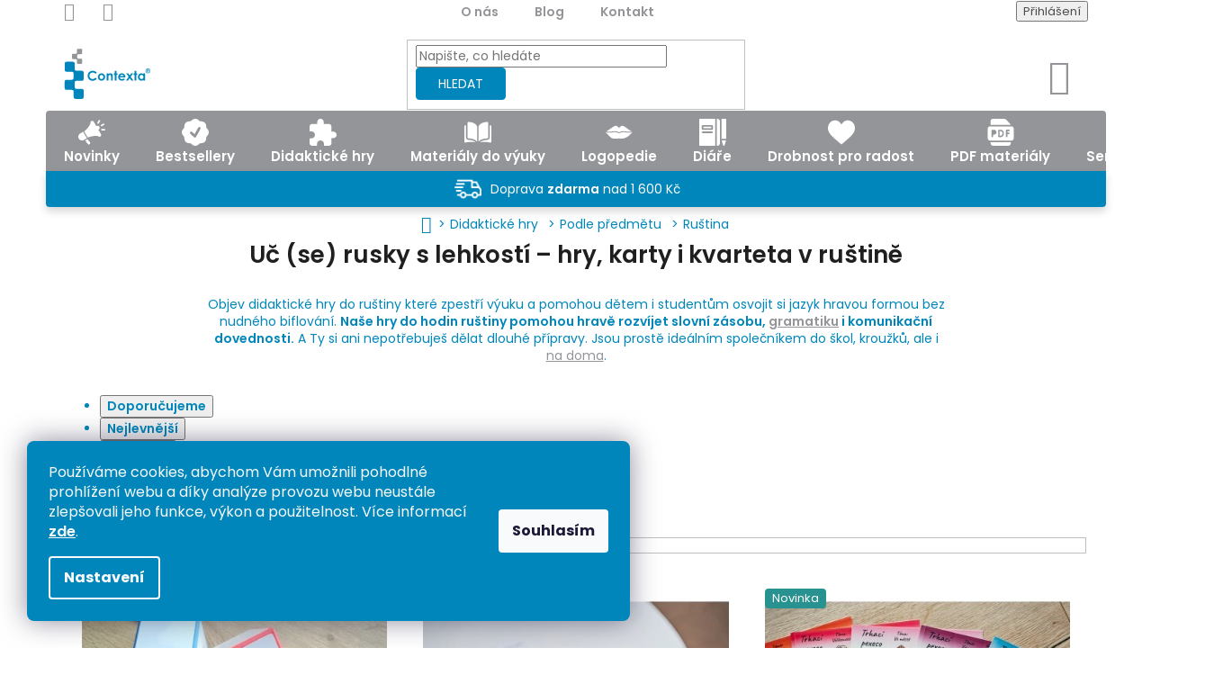

--- FILE ---
content_type: text/html; charset=utf-8
request_url: https://eshop.contexta.cz/rustina/
body_size: 31294
content:
<!doctype html><html lang="cs" dir="ltr" class="header-background-light external-fonts-loaded"><head><meta charset="utf-8" /><meta name="viewport" content="width=device-width,initial-scale=1" /><title>Didaktické hry v ruštině | ❤️ Contexta</title><link rel="preconnect" href="https://cdn.myshoptet.com" /><link rel="dns-prefetch" href="https://cdn.myshoptet.com" /><link rel="preload" href="https://cdn.myshoptet.com/prj/dist/master/cms/libs/jquery/jquery-1.11.3.min.js" as="script" /><link href="https://cdn.myshoptet.com/prj/dist/master/cms/templates/frontend_templates/shared/css/font-face/poppins.css" rel="stylesheet"><link href="https://cdn.myshoptet.com/prj/dist/master/shop/dist/font-shoptet-11.css.62c94c7785ff2cea73b2.css" rel="stylesheet"><script>
dataLayer = [];
dataLayer.push({'shoptet' : {
    "pageId": 752,
    "pageType": "category",
    "currency": "CZK",
    "currencyInfo": {
        "decimalSeparator": ",",
        "exchangeRate": 1,
        "priceDecimalPlaces": 2,
        "symbol": "K\u010d",
        "symbolLeft": 0,
        "thousandSeparator": " "
    },
    "language": "cs",
    "projectId": 353057,
    "category": {
        "guid": "942494dc-8f76-11ea-ac23-ac1f6b0076ec",
        "path": "Didaktick\u00e9 a vzd\u011bl\u00e1vac\u00ed hry - u\u010d d\u011bti hrou | Na\u0161e didaktick\u00e9 hry jsou super do dru\u017einy i do \u0161koln\u00ed v\u00fduky | U\u010d (se) rusky s lehkost\u00ed \u2013 hry, karty i kvarteta v ru\u0161tin\u011b",
        "parentCategoryGuid": "9921ebf2-eafb-11eb-ac23-ac1f6b0076ec"
    },
    "cartInfo": {
        "id": null,
        "freeShipping": false,
        "freeShippingFrom": 0,
        "leftToFreeGift": {
            "formattedPrice": "0 K\u010d",
            "priceLeft": 0
        },
        "freeGift": false,
        "leftToFreeShipping": {
            "priceLeft": 0,
            "dependOnRegion": 0,
            "formattedPrice": "0 K\u010d"
        },
        "discountCoupon": [],
        "getNoBillingShippingPrice": {
            "withoutVat": 0,
            "vat": 0,
            "withVat": 0
        },
        "cartItems": [],
        "taxMode": "ORDINARY"
    },
    "cart": [],
    "customer": {
        "priceRatio": 1,
        "priceListId": 1,
        "groupId": null,
        "registered": false,
        "mainAccount": false
    }
}});
dataLayer.push({'cookie_consent' : {
    "marketing": "denied",
    "analytics": "denied"
}});
document.addEventListener('DOMContentLoaded', function() {
    shoptet.consent.onAccept(function(agreements) {
        if (agreements.length == 0) {
            return;
        }
        dataLayer.push({
            'cookie_consent' : {
                'marketing' : (agreements.includes(shoptet.config.cookiesConsentOptPersonalisation)
                    ? 'granted' : 'denied'),
                'analytics': (agreements.includes(shoptet.config.cookiesConsentOptAnalytics)
                    ? 'granted' : 'denied')
            },
            'event': 'cookie_consent'
        });
    });
});
</script>

<!-- Google Tag Manager -->
<script>(function(w,d,s,l,i){w[l]=w[l]||[];w[l].push({'gtm.start':
new Date().getTime(),event:'gtm.js'});var f=d.getElementsByTagName(s)[0],
j=d.createElement(s),dl=l!='dataLayer'?'&l='+l:'';j.async=true;j.src=
'https://www.googletagmanager.com/gtm.js?id='+i+dl;f.parentNode.insertBefore(j,f);
})(window,document,'script','dataLayer','GTM-N7XXBVP');</script>
<!-- End Google Tag Manager -->

<meta property="og:type" content="website"><meta property="og:site_name" content="eshop.contexta.cz"><meta property="og:url" content="https://eshop.contexta.cz/rustina/"><meta property="og:title" content="Didaktické hry v ruštině | ❤️ Contexta"><meta name="author" content="Contexta"><meta name="web_author" content="Shoptet.cz"><meta name="dcterms.rightsHolder" content="eshop.contexta.cz"><meta name="robots" content="index,follow"><meta property="og:image" content="https://cdn.myshoptet.com/usr/eshop.contexta.cz/user/front_images/ogImage/hp.jpg?t=1768841390"><meta property="og:description" content="Hledáš ruské hry do výuky? Tady jsi správně! E-shop didaktických her do hodin ruštiny, které zpestří výuku, usnadní učení a ulehčí Ti přípravy na výuku."><meta name="description" content="Hledáš ruské hry do výuky? Tady jsi správně! E-shop didaktických her do hodin ruštiny, které zpestří výuku, usnadní učení a ulehčí Ti přípravy na výuku."><meta name="google-site-verification" content="pGH96Momh2XDERveREymCerBs-w-0xvjUJ6-HTjlNuQ"><style>:root {--color-primary: #939598;--color-primary-h: 216;--color-primary-s: 2%;--color-primary-l: 59%;--color-primary-hover: #939598;--color-primary-hover-h: 216;--color-primary-hover-s: 2%;--color-primary-hover-l: 59%;--color-secondary: #939598;--color-secondary-h: 216;--color-secondary-s: 2%;--color-secondary-l: 59%;--color-secondary-hover: #939598;--color-secondary-hover-h: 216;--color-secondary-hover-s: 2%;--color-secondary-hover-l: 59%;--color-tertiary: #939598;--color-tertiary-h: 216;--color-tertiary-s: 2%;--color-tertiary-l: 59%;--color-tertiary-hover: #939598;--color-tertiary-hover-h: 216;--color-tertiary-hover-s: 2%;--color-tertiary-hover-l: 59%;--color-header-background: #ffffff;--template-font: "Poppins";--template-headings-font: "Poppins";--header-background-url: url("[data-uri]");--cookies-notice-background: #1A1937;--cookies-notice-color: #F8FAFB;--cookies-notice-button-hover: #f5f5f5;--cookies-notice-link-hover: #27263f;--templates-update-management-preview-mode-content: "Náhled aktualizací šablony je aktivní pro váš prohlížeč."}</style>
    
    <link href="https://cdn.myshoptet.com/prj/dist/master/shop/dist/main-11.less.fcb4a42d7bd8a71b7ee2.css" rel="stylesheet" />
        
<link rel="next" href="/rustina/strana-2/" />    <script>var shoptet = shoptet || {};</script>
    <script src="https://cdn.myshoptet.com/prj/dist/master/shop/dist/main-3g-header.js.05f199e7fd2450312de2.js"></script>
<!-- User include --><!-- api 706(352) html code header -->
<link rel="stylesheet" href="https://cdn.myshoptet.com/usr/api2.dklab.cz/user/documents/_doplnky/zalozky/353057/803/353057_803.css" type="text/css" /><style>
        :root {
            
        }
        </style>
<!-- service 704(350) html code header -->
<link rel="stylesheet" href="https://cdn.myshoptet.com/usr/shoptet.tomashlad.eu/user/documents/extras/quick-view/screen.css?v=20200836"/>
<!-- service 1228(847) html code header -->
<link 
rel="stylesheet" 
href="https://cdn.myshoptet.com/usr/dmartini.myshoptet.com/user/documents/upload/dmartini/shop_rating/shop_rating.min.css?140"
data-author="Dominik Martini" 
data-author-web="dmartini.cz">
<!-- service 1462(1076) html code header -->
<link rel="stylesheet" href="https://cdn.myshoptet.com/usr/webotvurci.myshoptet.com/user/documents/plugin-product-interconnection/css/all.min.css?v=27"> 
<!-- service 1472(1086) html code header -->
<link rel="stylesheet" href="https://cdn.myshoptet.com/usr/apollo.jakubtursky.sk/user/documents/assets/sipky/main.css?v=19">
<!-- service 1539(1149) html code header -->
<link rel="stylesheet" href="https://cdn.myshoptet.com/usr/apollo.jakubtursky.sk/user/documents/assets/contact-form/main.css?v=28">
<!-- service 1570(1164) html code header -->
<link rel="stylesheet" href="https://cdn.myshoptet.com/usr/shoptet.tomashlad.eu/user/documents/extras/products-auto-load/screen.css?v=0011">
<!-- service 1571(1165) html code header -->
<style>
.pw-container {
  position: relative;
  display: inline-block;
}

.pw-overlay-container {
  position: absolute;
  bottom: 0;
  left: 50%;
  transform: translateX(-50%);
  text-align: center;
  background: none;
}

.pw-circle {
  fill: #000;
  stroke: #808080;
  stroke-width: 1.5px;
  opacity: 0.7;
}

.pw-empty-circle {
  fill: #808080;
  stroke: #484343;
  stroke-width: 1.5px;
  opacity: 0.7;
}
.pw-number-icon {
  background-color: var(--color-tertiary);
  padding-left: 3px;
  padding-right: 3px;
  opacity: 0.85;
}
  
</style>
<!-- service 1673(1258) html code header -->
<link 
rel="stylesheet" 
href="https://cdn.myshoptet.com/usr/dmartini.myshoptet.com/user/documents/upload/dmartini/product_rating/product_rating.min.css?90"
data-author="Dominik Martini" 
data-author-web="dmartini.cz">
<!-- service 1714(1298) html code header -->
<link 
rel="stylesheet" 
href="https://cdn.myshoptet.com/usr/dmartini.myshoptet.com/user/documents/upload/dmartini/blog_products/blog_products.min.css?160"
data-author="Dominik Martini" 
data-author-web="dmartini.cz">
<!-- service 1735(1316) html code header -->
<link rel="stylesheet" href="https://cdn.myshoptet.com/addons/dominikmartini/flag_sort/styles.header.min.css?345e7d3951aca4c6495d697ef89532fbfac00659">
<!-- service 1878(1443) html code header -->
<link rel="stylesheet" href="https://cdn.myshoptet.com/addons/jakubtursky/shoptet-side-info-bar-git/styles.header.min.css?9c061c2c0b5e5d0ce2fb59490c82f4d6636f99e8">
<!-- service 2065(1618) html code header -->
<link rel="stylesheet" href="https://cdn.myshoptet.com/addons/dominikmartini/blog_plus/styles.header.min.css?aedfac0413bd4080d78f101490c6910314848f14">
<!-- project html code header -->
<meta name="google-site-verification" content="8jee_fmVrcqCJxFN-nDRC6As7zvkQzpGTIY8NPESNpA" />

<style>
/* COLOR PICKER + ROOT COLORS [iCOPERPA Controller] */
:root {
    --color-main: #0086BB; /* NON PRODUCT PAGES */
    --color-newcom: #27928F; /* NOVINKY */
    --color-gamescom: #0086BB; /* HRY */
    --color-schoolcom: #D7037B; /* MATERIÁLY PRO VÝUKU */
    --color-clothescom: #7FCFD7; /* LOGOPEDIE */
    --color-diariescom: #F6A8C3; /* DIÁŘE */
    --color-triflecom: #27928F; /* DROBNOST PRO RADOST */
    --color-giftcom: #F7BB4D; /* DÁREK PRO VÁS */
}
</style>

<link rel="stylesheet" href="/user/documents/kolo/main.css?v=1.0"> 

<link rel="preconnect" href="https://fonts.googleapis.com">
<link rel="preconnect" href="https://fonts.gstatic.com" crossorigin>
<link href="https://fonts.googleapis.com/css2?family=Gluten:wght@300&display=swap" rel="stylesheet">
<link href="https://cdn.myshoptet.com/usr/313098.myshoptet.com/user/documents/project-contexta/stylesheets/presentation-popup.css?v=1" rel="stylesheet" />
<link href="https://cdn.myshoptet.com/usr/313098.myshoptet.com/user/documents/project-contexta/stylesheets/global.css?v=88" rel="stylesheet" />
<link href="https://cdn.myshoptet.com/usr/313098.myshoptet.com/user/documents/project-contexta/stylesheets/icoperpa.css?v=9" rel="stylesheet" />
<!--<link href="https://cdn.myshoptet.com/usr/313098.myshoptet.com/user/documents/project-contexta/stylesheets/backup.css?v=2" rel="stylesheet" />-->
<!--
<link rel="apple-touch-icon" sizes="180x180" href="/user/documents/apple-touch-icon.png">
<link rel="icon" type="image/png" sizes="32x32" href="/user/documents/favicon-32x32.png">
<link rel="icon" type="image/png" sizes="16x16" href="/user/documents/favicon-16x16.png">
<link rel="manifest" href="/user/documents/site.webmanifest">
<link rel="mask-icon" href="/user/documents/safari-pinned-tab.svg" color="#5bbad5">
-->

<meta name="p:domain_verify" content="005158b07faf286a2afd9866351f05e0"/>
<meta name="msapplication-TileColor" content="#da532c">
<meta name="msapplication-config" content="/user/documents/browserconfig.xml">
<meta name="theme-color" content="#ffffff">
<meta name="facebook-domain-verification" content="m5ijjl2ufrqv1xo7uboexopphqi2y1" />

<style data-addon="Hodnocení obchodu+" data-author="Dominik Martini">
    #hodnoceniobchodu  .vote-wrap:not(.admin-response .vote-wrap),
    .id--51 #content .vote-wrap:not(.admin-response .vote-wrap),
    .template-14.id--51 .rate-wrapper:not(.admin-response .vote-wrap) {
        background-color: #f6f6f6 !important;
        border-color: #f6f6f6 !important;
        border-width: 0 !important;
        border-style: solid;
        border-radius: 8px !important;
    }

    #hodnoceniobchodu .shop-stat-all a {
        background-color: #0086bb !important;
        color: #ffffff !important;
        border-color: #0086bb !important;
        border-radius: 8px !important;
    }

    #hodnoceniobchodu .shop-stat-all a:hover {
        background-color: #939598 !important;
        color: #ffffff !important;
        border-color: #939598 !important;
    }
    .website-stcm {
    	color: #000000 !important;
    }
    .website-stcm:hover {
    	color: #ffffff !important;
    }
    
    @media (min-width: 768px) {
    .navigation-in>ul>li.ext>ul>li>div>ul {
        display: inline-block;
        line-height: 1.3;
        max-height: 100%;
        overflow: hidden;
    }
    .menu-level-2 {
      padding: 20px 0 20px 0 !important;
      }
}
.verified {
    font-size: 12px;
    line-height: 1;
    color: #939598;
    text-transform: uppercase;
}
.vote-rating {
    flex-wrap: wrap !important;
}
</style>

<style>:root {
/* Nastavenie štýlov, farieb*/
--side-info-bar-border-radius: 20px;
--side-info-bar-BG: #d7037b;
--side-info-bar-BG-hover: #0086bb;
--side-info-bar-text-color: #ffffff;
--side-info-bar-border-color: #d7037b;
}</style>

<style>
  .c-product-interconnection-detail-params__products a
  {
      margin: 15px 0px 0px -16px !important;
  }
  #vb-banner-box
  {
    justify-content: center !important;  
  }
#vb-banner-box
{
    display: grid !important;
}
@media only screen and (min-width: 768px) {
  .p-info-wrapper .detail-parameters {
    order: 5;
    align-items: center;
    gap: 40px;
    margin-top: 0px !important;
    display: flex;
  }
  #vb-banner-box {
    margin: auto !important;
  }
  #vb-banner-box a {
    margin-top: 5px;
  }
}

@media only screen and (max-width: 768px) {
  #vb-banner-box {
       text-align: center;
  }
}

h1.category-title,
.content-inner h1 {
margin-top: 0px;
}
.breadcrumbs {
margin-bottom: 0px;
}
.news-item .title {
	display: -webkit-box !important;
  -webkit-line-clamp: 2;
  -webkit-box-orient: vertical;
  overflow: hidden;
  text-overflow: ellipsis;
}
.news-item:hover {
    -webkit-transition: border 500ms 
ease-in-out;
    -moz-transition: border 500ms ease-in-out;
    -o-transition: border 500ms ease-in-out;
    transition: border 500ms 
ease-in-out;
    transition: box-shadow 500ms;
	box-shadow: 0 0 10px var(--color-main);
}
@media (min-width: 1440px) {
    .columns-4 .dmproducts.products-block>div {
        flex: 0 0 auto;
        width: 33.33%;
    }
}
.news-item-detail a.btn, .site-agreement-inner a.btn {
 color: #ffffff;
}
</style>
<!-- /User include --><link rel="canonical" href="https://eshop.contexta.cz/rustina/" />    <!-- Global site tag (gtag.js) - Google Analytics -->
    <script async src="https://www.googletagmanager.com/gtag/js?id=G-0RMY2FF5JD"></script>
    <script>
        
        window.dataLayer = window.dataLayer || [];
        function gtag(){dataLayer.push(arguments);}
        

                    console.debug('default consent data');

            gtag('consent', 'default', {"ad_storage":"denied","analytics_storage":"denied","ad_user_data":"denied","ad_personalization":"denied","wait_for_update":500});
            dataLayer.push({
                'event': 'default_consent'
            });
        
        gtag('js', new Date());

                gtag('config', 'UA-175985748-1', { 'groups': "UA" });
        
                gtag('config', 'G-0RMY2FF5JD', {"groups":"GA4","send_page_view":false,"content_group":"category","currency":"CZK","page_language":"cs"});
        
                gtag('config', 'AW-607708478', {"allow_enhanced_conversions":true});
        
        
        
        
        
                    gtag('event', 'page_view', {"send_to":"GA4","page_language":"cs","content_group":"category","currency":"CZK"});
        
        
        
        
        
        
        
        
        
        
        
        
        
        document.addEventListener('DOMContentLoaded', function() {
            if (typeof shoptet.tracking !== 'undefined') {
                for (var id in shoptet.tracking.bannersList) {
                    gtag('event', 'view_promotion', {
                        "send_to": "UA",
                        "promotions": [
                            {
                                "id": shoptet.tracking.bannersList[id].id,
                                "name": shoptet.tracking.bannersList[id].name,
                                "position": shoptet.tracking.bannersList[id].position
                            }
                        ]
                    });
                }
            }

            shoptet.consent.onAccept(function(agreements) {
                if (agreements.length !== 0) {
                    console.debug('gtag consent accept');
                    var gtagConsentPayload =  {
                        'ad_storage': agreements.includes(shoptet.config.cookiesConsentOptPersonalisation)
                            ? 'granted' : 'denied',
                        'analytics_storage': agreements.includes(shoptet.config.cookiesConsentOptAnalytics)
                            ? 'granted' : 'denied',
                                                                                                'ad_user_data': agreements.includes(shoptet.config.cookiesConsentOptPersonalisation)
                            ? 'granted' : 'denied',
                        'ad_personalization': agreements.includes(shoptet.config.cookiesConsentOptPersonalisation)
                            ? 'granted' : 'denied',
                        };
                    console.debug('update consent data', gtagConsentPayload);
                    gtag('consent', 'update', gtagConsentPayload);
                    dataLayer.push(
                        { 'event': 'update_consent' }
                    );
                }
            });
        });
    </script>
</head><body class="desktop id-752 in-rustina template-11 type-category one-column-body columns-4 ums_forms_redesign--off ums_a11y_category_page--on ums_discussion_rating_forms--off ums_flags_display_unification--on ums_a11y_login--on mobile-header-version-0"><noscript>
    <style>
        #header {
            padding-top: 0;
            position: relative !important;
            top: 0;
        }
        .header-navigation {
            position: relative !important;
        }
        .overall-wrapper {
            margin: 0 !important;
        }
        body:not(.ready) {
            visibility: visible !important;
        }
    </style>
    <div class="no-javascript">
        <div class="no-javascript__title">Musíte změnit nastavení vašeho prohlížeče</div>
        <div class="no-javascript__text">Podívejte se na: <a href="https://www.google.com/support/bin/answer.py?answer=23852">Jak povolit JavaScript ve vašem prohlížeči</a>.</div>
        <div class="no-javascript__text">Pokud používáte software na blokování reklam, může být nutné povolit JavaScript z této stránky.</div>
        <div class="no-javascript__text">Děkujeme.</div>
    </div>
</noscript>

        <div id="fb-root"></div>
        <script>
            window.fbAsyncInit = function() {
                FB.init({
//                    appId            : 'your-app-id',
                    autoLogAppEvents : true,
                    xfbml            : true,
                    version          : 'v19.0'
                });
            };
        </script>
        <script async defer crossorigin="anonymous" src="https://connect.facebook.net/cs_CZ/sdk.js"></script>
<!-- Google Tag Manager (noscript) -->
<noscript><iframe src="https://www.googletagmanager.com/ns.html?id=GTM-N7XXBVP"
height="0" width="0" style="display:none;visibility:hidden"></iframe></noscript>
<!-- End Google Tag Manager (noscript) -->

    <div class="siteCookies siteCookies--left siteCookies--dark js-siteCookies" role="dialog" data-testid="cookiesPopup" data-nosnippet>
        <div class="siteCookies__form">
            <div class="siteCookies__content">
                <div class="siteCookies__text">
                    Používáme cookies, abychom Vám umožnili pohodlné prohlížení webu a díky analýze provozu webu neustále zlepšovali jeho funkce, výkon a použitelnost.<em> </em>Více informací <a href="http://eshop.contexta.cz/podminky-ochrany-osobnich-udaju/" target="\">zde</a>.
                </div>
                <p class="siteCookies__links">
                    <button class="siteCookies__link js-cookies-settings" aria-label="Nastavení cookies" data-testid="cookiesSettings">Nastavení</button>
                </p>
            </div>
            <div class="siteCookies__buttonWrap">
                                <button class="siteCookies__button js-cookiesConsentSubmit" value="all" aria-label="Přijmout cookies" data-testid="buttonCookiesAccept">Souhlasím</button>
            </div>
        </div>
        <script>
            document.addEventListener("DOMContentLoaded", () => {
                const siteCookies = document.querySelector('.js-siteCookies');
                document.addEventListener("scroll", shoptet.common.throttle(() => {
                    const st = document.documentElement.scrollTop;
                    if (st > 1) {
                        siteCookies.classList.add('siteCookies--scrolled');
                    } else {
                        siteCookies.classList.remove('siteCookies--scrolled');
                    }
                }, 100));
            });
        </script>
    </div>
<a href="#content" class="skip-link sr-only">Přejít na obsah</a><div class="overall-wrapper"><div class="site-msg information"><div class="container"><div class="text">Informační proužek</div><div class="close js-close-information-msg"></div></div></div><div class="user-action"><div class="container">
    <div class="user-action-in">
                    <div id="login" class="user-action-login popup-widget login-widget" role="dialog" aria-labelledby="loginHeading">
        <div class="popup-widget-inner">
                            <h2 id="loginHeading">Přihlášení k vašemu účtu</h2><div id="customerLogin"><form action="/action/Customer/Login/" method="post" id="formLoginIncluded" class="csrf-enabled formLogin" data-testid="formLogin"><input type="hidden" name="referer" value="" /><div class="form-group"><div class="input-wrapper email js-validated-element-wrapper no-label"><input type="email" name="email" class="form-control" autofocus placeholder="E-mailová adresa (např. jan@novak.cz)" data-testid="inputEmail" autocomplete="email" required /></div></div><div class="form-group"><div class="input-wrapper password js-validated-element-wrapper no-label"><input type="password" name="password" class="form-control" placeholder="Heslo" data-testid="inputPassword" autocomplete="current-password" required /><span class="no-display">Nemůžete vyplnit toto pole</span><input type="text" name="surname" value="" class="no-display" /></div></div><div class="form-group"><div class="login-wrapper"><button type="submit" class="btn btn-secondary btn-text btn-login" data-testid="buttonSubmit">Přihlásit se</button><div class="password-helper"><a href="/registrace/" data-testid="signup" rel="nofollow">Nová registrace</a><a href="/klient/zapomenute-heslo/" rel="nofollow">Zapomenuté heslo</a></div></div></div></form>
</div>                    </div>
    </div>

                            <div id="cart-widget" class="user-action-cart popup-widget cart-widget loader-wrapper" data-testid="popupCartWidget" role="dialog" aria-hidden="true">
    <div class="popup-widget-inner cart-widget-inner place-cart-here">
        <div class="loader-overlay">
            <div class="loader"></div>
        </div>
    </div>

    <div class="cart-widget-button">
        <a href="/kosik/" class="btn btn-conversion" id="continue-order-button" rel="nofollow" data-testid="buttonNextStep">Pokračovat do košíku</a>
    </div>
</div>
            </div>
</div>
</div><div class="top-navigation-bar" data-testid="topNavigationBar">

    <div class="container">

        <div class="top-navigation-contacts">
            <strong>Zákaznická podpora:</strong><a href="tel:+420728044952" class="project-phone" aria-label="Zavolat na +420728044952" data-testid="contactboxPhone"><span>+420 728 044 952</span></a><a href="mailto:objednavky@contexta.cz" class="project-email" data-testid="contactboxEmail"><span>objednavky@contexta.cz</span></a>        </div>

                            <div class="top-navigation-menu">
                <div class="top-navigation-menu-trigger"></div>
                <ul class="top-navigation-bar-menu">
                                            <li class="top-navigation-menu-item-827">
                            <a href="/o-nas/">O nás</a>
                        </li>
                                            <li class="top-navigation-menu-item-682">
                            <a href="/blog/">Blog</a>
                        </li>
                                            <li class="top-navigation-menu-item-29">
                            <a href="/kontakt/">Kontakt</a>
                        </li>
                                    </ul>
                <ul class="top-navigation-bar-menu-helper"></ul>
            </div>
        
        <div class="top-navigation-tools">
            <div class="responsive-tools">
                <a href="#" class="toggle-window" data-target="search" aria-label="Hledat" data-testid="linkSearchIcon"></a>
                                                            <a href="#" class="toggle-window" data-target="login"></a>
                                                    <a href="#" class="toggle-window" data-target="navigation" aria-label="Menu" data-testid="hamburgerMenu"></a>
            </div>
                        <button class="top-nav-button top-nav-button-login toggle-window" type="button" data-target="login" aria-haspopup="dialog" aria-controls="login" aria-expanded="false" data-testid="signin"><span>Přihlášení</span></button>        </div>

    </div>

</div>
<header id="header"><div class="container navigation-wrapper">
    <div class="header-top">
        <div class="site-name-wrapper">
            <div class="site-name"><a href="/" data-testid="linkWebsiteLogo"><img src="https://cdn.myshoptet.com/usr/eshop.contexta.cz/user/logos/logo_barevn____mal____bez_pozad__-r_fin.svg" alt="Contexta" fetchpriority="low" /></a></div>        </div>
        <div class="search" itemscope itemtype="https://schema.org/WebSite">
            <meta itemprop="headline" content="Uč (se) rusky s lehkostí – hry, karty i kvarteta v ruštině"/><meta itemprop="url" content="https://eshop.contexta.cz"/><meta itemprop="text" content="Hledáš ruské hry do výuky? Tady jsi správně! E-shop didaktických her do hodin ruštiny, které zpestří výuku, usnadní učení a ulehčí Ti přípravy na výuku."/>            <form action="/action/ProductSearch/prepareString/" method="post"
    id="formSearchForm" class="search-form compact-form js-search-main"
    itemprop="potentialAction" itemscope itemtype="https://schema.org/SearchAction" data-testid="searchForm">
    <fieldset>
        <meta itemprop="target"
            content="https://eshop.contexta.cz/vyhledavani/?string={string}"/>
        <input type="hidden" name="language" value="cs"/>
        
            
<input
    type="search"
    name="string"
        class="query-input form-control search-input js-search-input"
    placeholder="Napište, co hledáte"
    autocomplete="off"
    required
    itemprop="query-input"
    aria-label="Vyhledávání"
    data-testid="searchInput"
>
            <button type="submit" class="btn btn-default" data-testid="searchBtn">Hledat</button>
        
    </fieldset>
</form>
        </div>
        <div class="navigation-buttons">
                
    <a href="/kosik/" class="btn btn-icon toggle-window cart-count" data-target="cart" data-hover="true" data-redirect="true" data-testid="headerCart" rel="nofollow" aria-haspopup="dialog" aria-expanded="false" aria-controls="cart-widget">
        
                <span class="sr-only">Nákupní košík</span>
        
            <span class="cart-price visible-lg-inline-block" data-testid="headerCartPrice">
                                    Prázdný košík                            </span>
        
    
            </a>
        </div>
    </div>
    <nav id="navigation" aria-label="Hlavní menu" data-collapsible="true"><div class="navigation-in menu"><ul class="menu-level-1" role="menubar" data-testid="headerMenuItems"><li class="menu-item-1088" role="none"><a href="/novinky/" data-testid="headerMenuItem" role="menuitem" aria-expanded="false"><b>Novinky</b></a></li>
<li class="menu-item-1091 ext" role="none"><a href="/bestsellery/" data-testid="headerMenuItem" role="menuitem" aria-haspopup="true" aria-expanded="false"><b>Bestsellery</b><span class="submenu-arrow"></span></a><ul class="menu-level-2" aria-label="Bestsellery" tabindex="-1" role="menu"><li class="menu-item-1094" role="none"><a href="/sady-bestsellery/" class="menu-image" data-testid="headerMenuItem" tabindex="-1" aria-hidden="true"><img src="data:image/svg+xml,%3Csvg%20width%3D%22140%22%20height%3D%22100%22%20xmlns%3D%22http%3A%2F%2Fwww.w3.org%2F2000%2Fsvg%22%3E%3C%2Fsvg%3E" alt="" aria-hidden="true" width="140" height="100"  data-src="https://cdn.myshoptet.com/usr/eshop.contexta.cz/user/categories/thumb/bestsellery_sady.png" fetchpriority="low" /></a><div><a href="/sady-bestsellery/" data-testid="headerMenuItem" role="menuitem"><span>Sady</span></a>
                        </div></li><li class="menu-item-1097" role="none"><a href="/nejoblibenejsi/" class="menu-image" data-testid="headerMenuItem" tabindex="-1" aria-hidden="true"><img src="data:image/svg+xml,%3Csvg%20width%3D%22140%22%20height%3D%22100%22%20xmlns%3D%22http%3A%2F%2Fwww.w3.org%2F2000%2Fsvg%22%3E%3C%2Fsvg%3E" alt="" aria-hidden="true" width="140" height="100"  data-src="https://cdn.myshoptet.com/usr/eshop.contexta.cz/user/categories/thumb/bestsellery_nejobl__ben__j____.png" fetchpriority="low" /></a><div><a href="/nejoblibenejsi/" data-testid="headerMenuItem" role="menuitem"><span>Nejoblíbenější</span></a>
                        </div></li></ul></li>
<li class="menu-item-698 ext" role="none"><a href="/hry/" data-testid="headerMenuItem" role="menuitem" aria-haspopup="true" aria-expanded="false"><b>Didaktické hry</b><span class="submenu-arrow"></span></a><ul class="menu-level-2" aria-label="Didaktické hry" tabindex="-1" role="menu"><li class="menu-item-830 has-third-level" role="none"><a href="/rozdeleni-podle-predmetu/" class="menu-image" data-testid="headerMenuItem" tabindex="-1" aria-hidden="true"><img src="data:image/svg+xml,%3Csvg%20width%3D%22140%22%20height%3D%22100%22%20xmlns%3D%22http%3A%2F%2Fwww.w3.org%2F2000%2Fsvg%22%3E%3C%2Fsvg%3E" alt="" aria-hidden="true" width="140" height="100"  data-src="https://cdn.myshoptet.com/usr/eshop.contexta.cz/user/categories/thumb/menu-podle-predmetu.png" fetchpriority="low" /></a><div><a href="/rozdeleni-podle-predmetu/" data-testid="headerMenuItem" role="menuitem"><span>Podle předmětu</span></a>
                                                    <ul class="menu-level-3" role="menu">
                                                                    <li class="menu-item-740" role="none">
                                        <a href="/anglictina/" data-testid="headerMenuItem" role="menuitem">
                                            Angličtina</a>,                                    </li>
                                                                    <li class="menu-item-743" role="none">
                                        <a href="/nemcina/" data-testid="headerMenuItem" role="menuitem">
                                            Němčina</a>,                                    </li>
                                                                    <li class="menu-item-746" role="none">
                                        <a href="/francouzstina/" data-testid="headerMenuItem" role="menuitem">
                                            Francouzština</a>,                                    </li>
                                                                    <li class="menu-item-749" role="none">
                                        <a href="/italstina/" data-testid="headerMenuItem" role="menuitem">
                                            Italština</a>,                                    </li>
                                                                    <li class="menu-item-752" role="none">
                                        <a href="/rustina/" class="active" data-testid="headerMenuItem" role="menuitem">
                                            Ruština</a>,                                    </li>
                                                                    <li class="menu-item-949" role="none">
                                        <a href="/spanelstina/" data-testid="headerMenuItem" role="menuitem">
                                            Španělština</a>,                                    </li>
                                                                    <li class="menu-item-797" role="none">
                                        <a href="/i--stupen-zs/" data-testid="headerMenuItem" role="menuitem">
                                            1. stupeň ZŠ</a>,                                    </li>
                                                                    <li class="menu-item-863" role="none">
                                        <a href="/ii--stupen-zs/" data-testid="headerMenuItem" role="menuitem">
                                            2. stupeň ZŠ</a>,                                    </li>
                                                                    <li class="menu-item-995" role="none">
                                        <a href="/hry-v-cestine/" data-testid="headerMenuItem" role="menuitem">
                                            Hry v češtině</a>                                    </li>
                                                            </ul>
                        </div></li><li class="menu-item-869 has-third-level" role="none"><a href="/rozdeleni-her-podle-veku/" class="menu-image" data-testid="headerMenuItem" tabindex="-1" aria-hidden="true"><img src="data:image/svg+xml,%3Csvg%20width%3D%22140%22%20height%3D%22100%22%20xmlns%3D%22http%3A%2F%2Fwww.w3.org%2F2000%2Fsvg%22%3E%3C%2Fsvg%3E" alt="" aria-hidden="true" width="140" height="100"  data-src="https://cdn.myshoptet.com/usr/eshop.contexta.cz/user/categories/thumb/menu-hry-podle-veku.jpg" fetchpriority="low" /></a><div><a href="/rozdeleni-her-podle-veku/" data-testid="headerMenuItem" role="menuitem"><span>Podle věku</span></a>
                                                    <ul class="menu-level-3" role="menu">
                                                                    <li class="menu-item-875" role="none">
                                        <a href="/hry-podle-veku-predskolaci/" data-testid="headerMenuItem" role="menuitem">
                                            Předškoláci</a>,                                    </li>
                                                                    <li class="menu-item-878" role="none">
                                        <a href="/hry-podle-veku-1-2-trida/" data-testid="headerMenuItem" role="menuitem">
                                            1. - 2. třída</a>,                                    </li>
                                                                    <li class="menu-item-881" role="none">
                                        <a href="/hry-podle-veku-3-5-trida/" data-testid="headerMenuItem" role="menuitem">
                                            3. - 5. třída</a>,                                    </li>
                                                                    <li class="menu-item-884" role="none">
                                        <a href="/hry-podle-veku-6-9-trida/" data-testid="headerMenuItem" role="menuitem">
                                            6. - 9. třída</a>,                                    </li>
                                                                    <li class="menu-item-887" role="none">
                                        <a href="/hry-podle-veku-stredni-skoly-a-dospeli/" data-testid="headerMenuItem" role="menuitem">
                                            SŠ a dospělí</a>                                    </li>
                                                            </ul>
                        </div></li><li class="menu-item-953 has-third-level" role="none"><a href="/podle-vyuziti/" class="menu-image" data-testid="headerMenuItem" tabindex="-1" aria-hidden="true"><img src="data:image/svg+xml,%3Csvg%20width%3D%22140%22%20height%3D%22100%22%20xmlns%3D%22http%3A%2F%2Fwww.w3.org%2F2000%2Fsvg%22%3E%3C%2Fsvg%3E" alt="" aria-hidden="true" width="140" height="100"  data-src="https://cdn.myshoptet.com/usr/eshop.contexta.cz/user/categories/thumb/podle_vyu__it__.png" fetchpriority="low" /></a><div><a href="/podle-vyuziti/" data-testid="headerMenuItem" role="menuitem"><span>Podle využití</span></a>
                                                    <ul class="menu-level-3" role="menu">
                                                                    <li class="menu-item-833" role="none">
                                        <a href="/pro-skoly/" data-testid="headerMenuItem" role="menuitem">
                                            Pro školy</a>,                                    </li>
                                                                    <li class="menu-item-959" role="none">
                                        <a href="/rozvoj-kritickeho-mysleni/" data-testid="headerMenuItem" role="menuitem">
                                            Rozvoj kritického myšlení</a>,                                    </li>
                                                                    <li class="menu-item-962" role="none">
                                        <a href="/rozvoj-slovni-zasoby/" data-testid="headerMenuItem" role="menuitem">
                                            Rozvoj slovní zásoby</a>,                                    </li>
                                                                    <li class="menu-item-1067" role="none">
                                        <a href="/gramatika/" data-testid="headerMenuItem" role="menuitem">
                                            Gramatika</a>,                                    </li>
                                                                    <li class="menu-item-992" role="none">
                                        <a href="/pro-deti-s-omj/" data-testid="headerMenuItem" role="menuitem">
                                            Pro děti s OMJ</a>,                                    </li>
                                                                    <li class="menu-item-956" role="none">
                                        <a href="/opakovani/" data-testid="headerMenuItem" role="menuitem">
                                            K opakování</a>,                                    </li>
                                                                    <li class="menu-item-965" role="none">
                                        <a href="/k-maturite/" data-testid="headerMenuItem" role="menuitem">
                                            K maturitě</a>,                                    </li>
                                                                    <li class="menu-item-1064" role="none">
                                        <a href="/realie/" data-testid="headerMenuItem" role="menuitem">
                                            Reálie</a>,                                    </li>
                                                                    <li class="menu-item-836" role="none">
                                        <a href="/vzdelavaci-hry-na-doma/" data-testid="headerMenuItem" role="menuitem">
                                            Na doma</a>                                    </li>
                                                            </ul>
                        </div></li><li class="menu-item-971 has-third-level" role="none"><a href="/podle-typu/" class="menu-image" data-testid="headerMenuItem" tabindex="-1" aria-hidden="true"><img src="data:image/svg+xml,%3Csvg%20width%3D%22140%22%20height%3D%22100%22%20xmlns%3D%22http%3A%2F%2Fwww.w3.org%2F2000%2Fsvg%22%3E%3C%2Fsvg%3E" alt="" aria-hidden="true" width="140" height="100"  data-src="https://cdn.myshoptet.com/usr/eshop.contexta.cz/user/categories/thumb/hry_podle_typu.png" fetchpriority="low" /></a><div><a href="/podle-typu/" data-testid="headerMenuItem" role="menuitem"><span>Podle typu</span></a>
                                                    <ul class="menu-level-3" role="menu">
                                                                    <li class="menu-item-974" role="none">
                                        <a href="/konverzacni-karty/" data-testid="headerMenuItem" role="menuitem">
                                            Konverzační karty</a>,                                    </li>
                                                                    <li class="menu-item-983" role="none">
                                        <a href="/kostky/" data-testid="headerMenuItem" role="menuitem">
                                            Kostky</a>,                                    </li>
                                                                    <li class="menu-item-977" role="none">
                                        <a href="/kvarteta/" data-testid="headerMenuItem" role="menuitem">
                                            Kvarteta</a>,                                    </li>
                                                                    <li class="menu-item-980" role="none">
                                        <a href="/pexesa/" data-testid="headerMenuItem" role="menuitem">
                                            Pexesa</a>,                                    </li>
                                                                    <li class="menu-item-986" role="none">
                                        <a href="/knihy-her/" data-testid="headerMenuItem" role="menuitem">
                                            Knihy her</a>,                                    </li>
                                                                    <li class="menu-item-989" role="none">
                                        <a href="/flashcards/" data-testid="headerMenuItem" role="menuitem">
                                            Flashcards</a>,                                    </li>
                                                                    <li class="menu-item-1073" role="none">
                                        <a href="/sady-her/" data-testid="headerMenuItem" role="menuitem">
                                            SADY HER</a>                                    </li>
                                                            </ul>
                        </div></li></ul></li>
<li class="menu-item-704 ext" role="none"><a href="/materialy-do-vyuky/" data-testid="headerMenuItem" role="menuitem" aria-haspopup="true" aria-expanded="false"><b>Materiály do výuky</b><span class="submenu-arrow"></span></a><ul class="menu-level-2" aria-label="Materiály do výuky" tabindex="-1" role="menu"><li class="menu-item-839 has-third-level" role="none"><a href="/podle-predmetu-materialy/" class="menu-image" data-testid="headerMenuItem" tabindex="-1" aria-hidden="true"><img src="data:image/svg+xml,%3Csvg%20width%3D%22140%22%20height%3D%22100%22%20xmlns%3D%22http%3A%2F%2Fwww.w3.org%2F2000%2Fsvg%22%3E%3C%2Fsvg%3E" alt="" aria-hidden="true" width="140" height="100"  data-src="https://cdn.myshoptet.com/usr/eshop.contexta.cz/user/categories/thumb/menu-podle-predmetu-2.png" fetchpriority="low" /></a><div><a href="/podle-predmetu-materialy/" data-testid="headerMenuItem" role="menuitem"><span>Podle předmětu</span></a>
                                                    <ul class="menu-level-3" role="menu">
                                                                    <li class="menu-item-761" role="none">
                                        <a href="/anglictina-2/" data-testid="headerMenuItem" role="menuitem">
                                            Angličtina</a>,                                    </li>
                                                                    <li class="menu-item-764" role="none">
                                        <a href="/nemcina-2/" data-testid="headerMenuItem" role="menuitem">
                                            Němčina</a>,                                    </li>
                                                                    <li class="menu-item-767" role="none">
                                        <a href="/vyukove-materialy-francouzstina/" data-testid="headerMenuItem" role="menuitem">
                                            Francouzština</a>,                                    </li>
                                                                    <li class="menu-item-770" role="none">
                                        <a href="/vyukove-materialy-italstina/" data-testid="headerMenuItem" role="menuitem">
                                            Italština</a>,                                    </li>
                                                                    <li class="menu-item-773" role="none">
                                        <a href="/vyukove-materialy-rustina/" data-testid="headerMenuItem" role="menuitem">
                                            Ruština</a>,                                    </li>
                                                                    <li class="menu-item-800" role="none">
                                        <a href="/i--stupen-zs-2/" data-testid="headerMenuItem" role="menuitem">
                                            1. stupeň ZŠ</a>,                                    </li>
                                                                    <li class="menu-item-860" role="none">
                                        <a href="/ii--stupen-zs-2/" data-testid="headerMenuItem" role="menuitem">
                                            2. stupeň ZŠ</a>                                    </li>
                                                            </ul>
                        </div></li><li class="menu-item-872 has-third-level" role="none"><a href="/rozdeleni-materialu-podle-veku/" class="menu-image" data-testid="headerMenuItem" tabindex="-1" aria-hidden="true"><img src="data:image/svg+xml,%3Csvg%20width%3D%22140%22%20height%3D%22100%22%20xmlns%3D%22http%3A%2F%2Fwww.w3.org%2F2000%2Fsvg%22%3E%3C%2Fsvg%3E" alt="" aria-hidden="true" width="140" height="100"  data-src="https://cdn.myshoptet.com/usr/eshop.contexta.cz/user/categories/thumb/menu-materialy-podle-veku.jpg" fetchpriority="low" /></a><div><a href="/rozdeleni-materialu-podle-veku/" data-testid="headerMenuItem" role="menuitem"><span>Podle věku</span></a>
                                                    <ul class="menu-level-3" role="menu">
                                                                    <li class="menu-item-893" role="none">
                                        <a href="/materialy-podle-veku-predskolaci/" data-testid="headerMenuItem" role="menuitem">
                                            Předškoláci</a>,                                    </li>
                                                                    <li class="menu-item-890" role="none">
                                        <a href="/materialy-podle-veku-1-2-trida/" data-testid="headerMenuItem" role="menuitem">
                                            1. - 2. třída</a>,                                    </li>
                                                                    <li class="menu-item-896" role="none">
                                        <a href="/materialy-podle-veku-3-5-trida/" data-testid="headerMenuItem" role="menuitem">
                                            3. - 5. třída</a>,                                    </li>
                                                                    <li class="menu-item-899" role="none">
                                        <a href="/materialy-podle-veku-6-9-trida/" data-testid="headerMenuItem" role="menuitem">
                                            6. - 9. třída</a>,                                    </li>
                                                                    <li class="menu-item-902" role="none">
                                        <a href="/materialy-podle-veku-stredni-skoly-a-dospeli/" data-testid="headerMenuItem" role="menuitem">
                                            SŠ a dospělí</a>                                    </li>
                                                            </ul>
                        </div></li><li class="menu-item-998 has-third-level" role="none"><a href="/vyukove-materialy-do-skol/" class="menu-image" data-testid="headerMenuItem" tabindex="-1" aria-hidden="true"><img src="data:image/svg+xml,%3Csvg%20width%3D%22140%22%20height%3D%22100%22%20xmlns%3D%22http%3A%2F%2Fwww.w3.org%2F2000%2Fsvg%22%3E%3C%2Fsvg%3E" alt="" aria-hidden="true" width="140" height="100"  data-src="https://cdn.myshoptet.com/usr/eshop.contexta.cz/user/categories/thumb/materi__ly_podle_vyu__it__.png" fetchpriority="low" /></a><div><a href="/vyukove-materialy-do-skol/" data-testid="headerMenuItem" role="menuitem"><span>Podle využití</span></a>
                                                    <ul class="menu-level-3" role="menu">
                                                                    <li class="menu-item-1001" role="none">
                                        <a href="/vyukove-materialy-pro-skoly/" data-testid="headerMenuItem" role="menuitem">
                                            Pro školy</a>,                                    </li>
                                                                    <li class="menu-item-1004" role="none">
                                        <a href="/materialy-rozvoj-kritickeho-mysleni/" data-testid="headerMenuItem" role="menuitem">
                                            Rozvoj kritického myšlení</a>,                                    </li>
                                                                    <li class="menu-item-1007" role="none">
                                        <a href="/materialy-rozvoj-slovni-zasoby/" data-testid="headerMenuItem" role="menuitem">
                                            Rozvoj slovní zásoby</a>,                                    </li>
                                                                    <li class="menu-item-1070" role="none">
                                        <a href="/pro-vyuku-gramatiky/" data-testid="headerMenuItem" role="menuitem">
                                            Gramatika</a>,                                    </li>
                                                                    <li class="menu-item-1010" role="none">
                                        <a href="/materialy-pro-deti-s-omj/" data-testid="headerMenuItem" role="menuitem">
                                            Pro děti s OMJ</a>,                                    </li>
                                                                    <li class="menu-item-1013" role="none">
                                        <a href="/k-opakovani/" data-testid="headerMenuItem" role="menuitem">
                                            K opakování</a>,                                    </li>
                                                                    <li class="menu-item-1016" role="none">
                                        <a href="/na-doma/" data-testid="headerMenuItem" role="menuitem">
                                            Na doma</a>                                    </li>
                                                            </ul>
                        </div></li><li class="menu-item-1019 has-third-level" role="none"><a href="/vyukove-materialy/" class="menu-image" data-testid="headerMenuItem" tabindex="-1" aria-hidden="true"><img src="data:image/svg+xml,%3Csvg%20width%3D%22140%22%20height%3D%22100%22%20xmlns%3D%22http%3A%2F%2Fwww.w3.org%2F2000%2Fsvg%22%3E%3C%2Fsvg%3E" alt="" aria-hidden="true" width="140" height="100"  data-src="https://cdn.myshoptet.com/usr/eshop.contexta.cz/user/categories/thumb/materi__ly_podle_typu.png" fetchpriority="low" /></a><div><a href="/vyukove-materialy/" data-testid="headerMenuItem" role="menuitem"><span>Podle typu</span></a>
                                                    <ul class="menu-level-3" role="menu">
                                                                    <li class="menu-item-1022" role="none">
                                        <a href="/kretivni-konverzacni-karty/" data-testid="headerMenuItem" role="menuitem">
                                            Konverzační karty</a>,                                    </li>
                                                                    <li class="menu-item-1025" role="none">
                                        <a href="/kvarteta-vyuka-jazyku/" data-testid="headerMenuItem" role="menuitem">
                                            Kvarteta</a>,                                    </li>
                                                                    <li class="menu-item-1028" role="none">
                                        <a href="/jazykove-pexeso/" data-testid="headerMenuItem" role="menuitem">
                                            Pexesa</a>,                                    </li>
                                                                    <li class="menu-item-1031" role="none">
                                        <a href="/vyukove-kostky/" data-testid="headerMenuItem" role="menuitem">
                                            Kostky</a>,                                    </li>
                                                                    <li class="menu-item-1034" role="none">
                                        <a href="/vyukove-knihy-her/" data-testid="headerMenuItem" role="menuitem">
                                            Knihy her</a>,                                    </li>
                                                                    <li class="menu-item-1037" role="none">
                                        <a href="/vyukove-karty/" data-testid="headerMenuItem" role="menuitem">
                                            Flashcards</a>,                                    </li>
                                                                    <li class="menu-item-1040" role="none">
                                        <a href="/samolepky/" data-testid="headerMenuItem" role="menuitem">
                                            Samolepky</a>,                                    </li>
                                                                    <li class="menu-item-1076" role="none">
                                        <a href="/sady-materialu/" data-testid="headerMenuItem" role="menuitem">
                                            SADY materiálů</a>,                                    </li>
                                                                    <li class="menu-item-1079" role="none">
                                        <a href="/doplnky/" data-testid="headerMenuItem" role="menuitem">
                                            Doplňky</a>                                    </li>
                                                            </ul>
                        </div></li></ul></li>
<li class="menu-item-815 ext" role="none"><a href="/logopedie/" data-testid="headerMenuItem" role="menuitem" aria-haspopup="true" aria-expanded="false"><b>Logopedie</b><span class="submenu-arrow"></span></a><ul class="menu-level-2" aria-label="Logopedie" tabindex="-1" role="menu"><li class="menu-item-1061 has-third-level" role="none"><a href="/podle-jednotlivych-hlasek/" class="menu-image" data-testid="headerMenuItem" tabindex="-1" aria-hidden="true"><img src="data:image/svg+xml,%3Csvg%20width%3D%22140%22%20height%3D%22100%22%20xmlns%3D%22http%3A%2F%2Fwww.w3.org%2F2000%2Fsvg%22%3E%3C%2Fsvg%3E" alt="" aria-hidden="true" width="140" height="100"  data-src="https://cdn.myshoptet.com/usr/eshop.contexta.cz/user/categories/thumb/jednotliv___hl__sky.png" fetchpriority="low" /></a><div><a href="/podle-jednotlivych-hlasek/" data-testid="headerMenuItem" role="menuitem"><span>Podle hlásek</span></a>
                                                    <ul class="menu-level-3" role="menu">
                                                                    <li class="menu-item-1043" role="none">
                                        <a href="/hlasky-c-s-z/" data-testid="headerMenuItem" role="menuitem">
                                            Hlásky C-S-Z</a>,                                    </li>
                                                                    <li class="menu-item-1046" role="none">
                                        <a href="/pismena-c-s-z/" data-testid="headerMenuItem" role="menuitem">
                                            Hlásky Č-Š-Ž</a>,                                    </li>
                                                                    <li class="menu-item-1055" role="none">
                                        <a href="/hlaska-l/" data-testid="headerMenuItem" role="menuitem">
                                            Hláska L</a>,                                    </li>
                                                                    <li class="menu-item-1049" role="none">
                                        <a href="/hlaska-r/" data-testid="headerMenuItem" role="menuitem">
                                            Hláska R</a>,                                    </li>
                                                                    <li class="menu-item-1052" role="none">
                                        <a href="/pismeno-r/" data-testid="headerMenuItem" role="menuitem">
                                            Hláska Ř</a>                                    </li>
                                                            </ul>
                        </div></li><li class="menu-item-1058" role="none"><a href="/kombinace-hlasek/" class="menu-image" data-testid="headerMenuItem" tabindex="-1" aria-hidden="true"><img src="data:image/svg+xml,%3Csvg%20width%3D%22140%22%20height%3D%22100%22%20xmlns%3D%22http%3A%2F%2Fwww.w3.org%2F2000%2Fsvg%22%3E%3C%2Fsvg%3E" alt="" aria-hidden="true" width="140" height="100"  data-src="https://cdn.myshoptet.com/usr/eshop.contexta.cz/user/categories/thumb/kombinace.png" fetchpriority="low" /></a><div><a href="/kombinace-hlasek/" data-testid="headerMenuItem" role="menuitem"><span>Kombinace hlásek</span></a>
                        </div></li></ul></li>
<li class="menu-item-812 ext" role="none"><a href="/diare/" data-testid="headerMenuItem" role="menuitem" aria-haspopup="true" aria-expanded="false"><b>Diáře</b><span class="submenu-arrow"></span></a><ul class="menu-level-2" aria-label="Diáře" tabindex="-1" role="menu"><li class="menu-item-848" role="none"><a href="/diare-a-zapisniky/" class="menu-image" data-testid="headerMenuItem" tabindex="-1" aria-hidden="true"><img src="data:image/svg+xml,%3Csvg%20width%3D%22140%22%20height%3D%22100%22%20xmlns%3D%22http%3A%2F%2Fwww.w3.org%2F2000%2Fsvg%22%3E%3C%2Fsvg%3E" alt="" aria-hidden="true" width="140" height="100"  data-src="https://cdn.myshoptet.com/usr/eshop.contexta.cz/user/categories/thumb/menu-diare-a-organizery.png" fetchpriority="low" /></a><div><a href="/diare-a-zapisniky/" data-testid="headerMenuItem" role="menuitem"><span>Diáře a zápisníky</span></a>
                        </div></li><li class="menu-item-917" role="none"><a href="/diare-pro-ucitele/" class="menu-image" data-testid="headerMenuItem" tabindex="-1" aria-hidden="true"><img src="data:image/svg+xml,%3Csvg%20width%3D%22140%22%20height%3D%22100%22%20xmlns%3D%22http%3A%2F%2Fwww.w3.org%2F2000%2Fsvg%22%3E%3C%2Fsvg%3E" alt="" aria-hidden="true" width="140" height="100"  data-src="https://cdn.myshoptet.com/usr/eshop.contexta.cz/user/categories/thumb/menu-diare-pro-ucitele-v2.jpg" fetchpriority="low" /></a><div><a href="/diare-pro-ucitele/" data-testid="headerMenuItem" role="menuitem"><span>Diáře pro učitele</span></a>
                        </div></li><li class="menu-item-928" role="none"><a href="/diare-pro-studenty/" class="menu-image" data-testid="headerMenuItem" tabindex="-1" aria-hidden="true"><img src="data:image/svg+xml,%3Csvg%20width%3D%22140%22%20height%3D%22100%22%20xmlns%3D%22http%3A%2F%2Fwww.w3.org%2F2000%2Fsvg%22%3E%3C%2Fsvg%3E" alt="" aria-hidden="true" width="140" height="100"  data-src="https://cdn.myshoptet.com/usr/eshop.contexta.cz/user/categories/thumb/studetsk___di____2.png" fetchpriority="low" /></a><div><a href="/diare-pro-studenty/" data-testid="headerMenuItem" role="menuitem"><span>Diáře pro studenty</span></a>
                        </div></li><li class="menu-item-854" role="none"><a href="/doplnky-k-diarum/" class="menu-image" data-testid="headerMenuItem" tabindex="-1" aria-hidden="true"><img src="data:image/svg+xml,%3Csvg%20width%3D%22140%22%20height%3D%22100%22%20xmlns%3D%22http%3A%2F%2Fwww.w3.org%2F2000%2Fsvg%22%3E%3C%2Fsvg%3E" alt="" aria-hidden="true" width="140" height="100"  data-src="https://cdn.myshoptet.com/usr/eshop.contexta.cz/user/categories/thumb/menu-diare-pro-doplnky-k-diarum.jpg" fetchpriority="low" /></a><div><a href="/doplnky-k-diarum/" data-testid="headerMenuItem" role="menuitem"><span>Doplňky k diářům</span></a>
                        </div></li></ul></li>
<li class="menu-item-818 ext" role="none"><a href="/drobnost-pro-radost/" data-testid="headerMenuItem" role="menuitem" aria-haspopup="true" aria-expanded="false"><b>Drobnost pro radost</b><span class="submenu-arrow"></span></a><ul class="menu-level-2" aria-label="Drobnost pro radost" tabindex="-1" role="menu"><li class="menu-item-937" role="none"><a href="/nepotrebujes-to-ale-chces-to/" class="menu-image" data-testid="headerMenuItem" tabindex="-1" aria-hidden="true"><img src="data:image/svg+xml,%3Csvg%20width%3D%22140%22%20height%3D%22100%22%20xmlns%3D%22http%3A%2F%2Fwww.w3.org%2F2000%2Fsvg%22%3E%3C%2Fsvg%3E" alt="" aria-hidden="true" width="140" height="100"  data-src="https://cdn.myshoptet.com/usr/eshop.contexta.cz/user/categories/thumb/oops.png" fetchpriority="low" /></a><div><a href="/nepotrebujes-to-ale-chces-to/" data-testid="headerMenuItem" role="menuitem"><span>Nepotřebuješ to, ale chceš to</span></a>
                        </div></li><li class="menu-item-940" role="none"><a href="/sesity/" class="menu-image" data-testid="headerMenuItem" tabindex="-1" aria-hidden="true"><img src="data:image/svg+xml,%3Csvg%20width%3D%22140%22%20height%3D%22100%22%20xmlns%3D%22http%3A%2F%2Fwww.w3.org%2F2000%2Fsvg%22%3E%3C%2Fsvg%3E" alt="" aria-hidden="true" width="140" height="100"  data-src="https://cdn.myshoptet.com/usr/eshop.contexta.cz/user/categories/thumb/se__ity.png" fetchpriority="low" /></a><div><a href="/sesity/" data-testid="headerMenuItem" role="menuitem"><span>Zápisníky a deníky</span></a>
                        </div></li><li class="menu-item-943" role="none"><a href="/contexta-merch/" class="menu-image" data-testid="headerMenuItem" tabindex="-1" aria-hidden="true"><img src="data:image/svg+xml,%3Csvg%20width%3D%22140%22%20height%3D%22100%22%20xmlns%3D%22http%3A%2F%2Fwww.w3.org%2F2000%2Fsvg%22%3E%3C%2Fsvg%3E" alt="" aria-hidden="true" width="140" height="100"  data-src="https://cdn.myshoptet.com/usr/eshop.contexta.cz/user/categories/thumb/contexta_menu.png" fetchpriority="low" /></a><div><a href="/contexta-merch/" data-testid="headerMenuItem" role="menuitem"><span>Contexta věcičky</span></a>
                        </div></li></ul></li>
<li class="menu-item-908" role="none"><a href="/pdf-materialy/" data-testid="headerMenuItem" role="menuitem" aria-expanded="false"><b>PDF materiály</b></a></li>
<li class="menu-item-external-53" role="none"><a href="https://contexta.cz/" data-testid="headerMenuItem" role="menuitem" aria-expanded="false"><b>Semináře, kurzy</b></a></li>
</ul></div><span class="navigation-close"></span></nav><div class="menu-helper" data-testid="hamburgerMenu"><span>Více</span></div>
</div></header><!-- / header -->


                    <div class="container breadcrumbs-wrapper">
            <div class="breadcrumbs navigation-home-icon-wrapper" itemscope itemtype="https://schema.org/BreadcrumbList">
                                                                            <span id="navigation-first" data-basetitle="Contexta" itemprop="itemListElement" itemscope itemtype="https://schema.org/ListItem">
                <a href="/" itemprop="item" class="navigation-home-icon"><span class="sr-only" itemprop="name">Domů</span></a>
                <span class="navigation-bullet">/</span>
                <meta itemprop="position" content="1" />
            </span>
                                <span id="navigation-1" itemprop="itemListElement" itemscope itemtype="https://schema.org/ListItem">
                <a href="/hry/" itemprop="item" data-testid="breadcrumbsSecondLevel"><span itemprop="name">Didaktické hry</span></a>
                <span class="navigation-bullet">/</span>
                <meta itemprop="position" content="2" />
            </span>
                                <span id="navigation-2" itemprop="itemListElement" itemscope itemtype="https://schema.org/ListItem">
                <a href="/rozdeleni-podle-predmetu/" itemprop="item" data-testid="breadcrumbsSecondLevel"><span itemprop="name">Podle předmětu</span></a>
                <span class="navigation-bullet">/</span>
                <meta itemprop="position" content="3" />
            </span>
                                            <span id="navigation-3" itemprop="itemListElement" itemscope itemtype="https://schema.org/ListItem" data-testid="breadcrumbsLastLevel">
                <meta itemprop="item" content="https://eshop.contexta.cz/rustina/" />
                <meta itemprop="position" content="4" />
                <span itemprop="name" data-title="Uč (se) rusky s lehkostí – hry, karty i kvarteta v ruštině">Ruština</span>
            </span>
            </div>
        </div>
    
<div id="content-wrapper" class="container content-wrapper">
    
    <div class="content-wrapper-in">
                <main id="content" class="content wide">
                            <div class="category-top">
            <h1 class="category-title" data-testid="titleCategory">Uč (se) rusky s lehkostí – hry, karty i kvarteta v ruštině</h1>
            <div class="category-perex">
        <p data-start="0" data-end="54">Objev&nbsp;didaktické hry do ruštiny které zpestří výuku a pomohou dětem i studentům osvojit si jazyk hravou formou bez nudného biflování. <strong>Naše hry do hodin ruštiny pomohou hravě rozvíjet slovní zásobu, <a href="/gramatika/">gramatiku</a> i komunikační dovednosti.</strong> A Ty si ani nepotřebuješ dělat dlouhé přípravy. Jsou prostě ideálním společníkem do škol, kroužků, ale i <a href="/vzdelavaci-hry-na-doma/">na doma</a>.</p>
    </div>
                    
                                
        </div>
<div class="category-content-wrapper">
                                        <div id="category-header" class="category-header">
    <div class="listSorting js-listSorting">
        <h2 class="sr-only" id="listSortingHeading">Řazení produktů</h2>
        <ul class="listSorting__controls" aria-labelledby="listSortingHeading">
                                            <li>
                    <button
                        type="button"
                        id="listSortingControl-priority"
                        class="listSorting__control"
                        data-sort="priority"
                        data-url="https://eshop.contexta.cz/rustina/?order=priority"
                        >
                        Doporučujeme
                    </button>
                </li>
                                            <li>
                    <button
                        type="button"
                        id="listSortingControl-price"
                        class="listSorting__control"
                        data-sort="price"
                        data-url="https://eshop.contexta.cz/rustina/?order=price"
                        >
                        Nejlevnější
                    </button>
                </li>
                                            <li>
                    <button
                        type="button"
                        id="listSortingControl--price"
                        class="listSorting__control"
                        data-sort="-price"
                        data-url="https://eshop.contexta.cz/rustina/?order=-price"
                        >
                        Nejdražší
                    </button>
                </li>
                                            <li>
                    <button
                        type="button"
                        id="listSortingControl-bestseller"
                        class="listSorting__control"
                        data-sort="bestseller"
                        data-url="https://eshop.contexta.cz/rustina/?order=bestseller"
                        >
                        Nejprodávanější
                    </button>
                </li>
                                            <li>
                    <button
                        type="button"
                        id="listSortingControl-name"
                        class="listSorting__control"
                        data-sort="name"
                        data-url="https://eshop.contexta.cz/rustina/?order=name"
                        >
                        Abecedně
                    </button>
                </li>
                    </ul>
    </div>

            <div class="listItemsTotal">
            <strong>13</strong> položek celkem        </div>
    </div>
                            <div id="filters-wrapper"><div id="filters-default-position" data-filters-default-position="trash"></div><div class="filters-wrapper"><div id="filters" class="filters visible"><div class="slider-wrapper"><h4><span>Cena</span></h4><div class="slider-header"><span class="from"><span id="min">125</span> Kč</span><span class="to"><span id="max">2350</span> Kč</span></div><div class="slider-content"><div id="slider" class="param-price-filter"></div></div><span id="currencyExchangeRate" class="no-display">1</span><span id="categoryMinValue" class="no-display">125</span><span id="categoryMaxValue" class="no-display">2350</span></div><form action="/action/ProductsListing/setPriceFilter/" method="post" id="price-filter-form"><fieldset id="price-filter"><input type="hidden" value="125" name="priceMin" id="price-value-min" /><input type="hidden" value="2350" name="priceMax" id="price-value-max" /><input type="hidden" name="referer" value="/rustina/" /></fieldset></form><div class="filter-sections"><div class="filter-section filter-section-boolean"><div class="param-filter-top"><form action="/action/ProductsListing/setStockFilter/" method="post"><fieldset><div><input type="checkbox" value="1" name="stock" id="stock" data-url="https://eshop.contexta.cz/rustina/?stock=1" data-filter-id="1" data-filter-code="stock"  autocomplete="off" /><label for="stock" class="filter-label">Na skladě <span class="filter-count">13</span></label></div><input type="hidden" name="referer" value="/rustina/" /></fieldset></form></div></div><div id="category-filter-hover" class="visible"><div id="manufacturer-filter" class="filter-section filter-section-manufacturer"><h4><span>Značky</span></h4><form action="/action/productsListing/setManufacturerFilter/" method="post"><fieldset><div><input data-url="https://eshop.contexta.cz/rustina:contexta/" data-filter-id="contexta" data-filter-code="manufacturerId" type="checkbox" name="manufacturerId[]" id="manufacturerId[]contexta" value="contexta" autocomplete="off" /><label for="manufacturerId[]contexta" class="filter-label">Contexta&nbsp;<span class="filter-count">13</span></label></div><input type="hidden" name="referer" value="/rustina/" /></fieldset></form></div><div class="filter-section filter-section-count"><div class="filter-total-count">        Položek k zobrazení: <strong>13</strong>
    </div>
</div>

</div></div></div></div></div>
        
        <h2 id="productsListHeading" class="sr-only" tabindex="-1">Výpis produktů</h2>

        <div id="products" class="products products-page products-block" data-testid="productCards">
                            
                    
                                                                        <div class="product">
    <div class="p swap-images" data-micro="product" data-micro-product-id="716" data-micro-identifier="c142b7f0-5b38-11f0-83d4-0a985ced0329" data-testid="productItem">
                    <a href="/sada-4-kostek-se-stiratelnou-plochou/" class="image">
                <img src="https://cdn.myshoptet.com/usr/eshop.contexta.cz/user/shop/detail/716-1_stiraci-kostky-07.jpg?686bcfa8
" alt="Stírací kostky 07" data-src="https://cdn.myshoptet.com/usr/eshop.contexta.cz/user/shop/detail/716-1_stiraci-kostky-07.jpg?686bcfa8
" data-next="https://cdn.myshoptet.com/usr/eshop.contexta.cz/user/shop/detail/716-6_stiraci-kostky-11-matika.jpg?686bcfa8" class="swap-image" data-micro-image="https://cdn.myshoptet.com/usr/eshop.contexta.cz/user/shop/big/716-1_stiraci-kostky-07.jpg?686bcfa8" width="423" height="318"  fetchpriority="high" />
                                    <meta id="ogImage" property="og:image" content="https://cdn.myshoptet.com/usr/eshop.contexta.cz/user/shop/big/716-1_stiraci-kostky-07.jpg?686bcfa8" />
                                                                                                                                                                                    <div class="flags flags-default">                            <span class="flag flag-new" style="background-color:#27928f;">
            Novinka
    </span>
                                                
                                                
                    </div>
                                                    
    

    


            </a>
        
        <div class="p-in">

            <div class="p-in-in">
                <a href="/sada-4-kostek-se-stiratelnou-plochou/" class="name" data-micro="url">
                    <span data-micro="name" data-testid="productCardName">
                          Sada 4 kostek se stíratelnou plochou                    </span>
                </a>
                
            <div class="ratings-wrapper">
                                        <div class="stars-wrapper" data-micro-rating-value="5" data-micro-rating-count="1">
            
<span class="stars star-list">
                                <span class="star star-on"></span>
        
                                <span class="star star-on"></span>
        
                                <span class="star star-on"></span>
        
                                <span class="star star-on"></span>
        
                                <span class="star star-on"></span>
        
    </span>
        </div>
                
                        <div class="availability">
            <span style="color:#27928F">
                Skladem            </span>
                                                            </div>
            </div>
    
                            </div>

            <div class="p-bottom single-button">
                
                <div data-micro="offer"
    data-micro-price="636.00"
    data-micro-price-currency="CZK"
            data-micro-availability="https://schema.org/InStock"
    >
                    <div class="prices">
                                                                                
                        
                        
                        
        <div class="price-additional">525,62 Kč&nbsp;bez DPH</div>
        <div class="price price-final" data-testid="productCardPrice">
        <strong>
                                        636 Kč
                    </strong>
            

        
    </div>


                        

                    </div>

                    

                                            <div class="p-tools">
                                                                                    
    
                                                                                            <a href="/sada-4-kostek-se-stiratelnou-plochou/" class="btn btn-primary" aria-hidden="true" tabindex="-1">Detail</a>
                                                    </div>
                    
                                                                                            <p class="p-desc" data-micro="description" data-testid="productCardShortDescr">
                                Ahoj! Jsem kostka – ale žádná obyčejná šestistěnná nuda. Jsem tvůj tajný trumf do...
                            </p>
                                                            

                </div>

            </div>

        </div>

        
    

                    <span class="no-display" data-micro="sku">559/VSE4</span>
    
    </div>
</div>
                                                    <div class="product">
    <div class="p swap-images" data-micro="product" data-micro-product-id="722" data-micro-identifier="925ee32e-5b3c-11f0-a66b-c6fac013a242" data-testid="productItem">
                    <a href="/sada-univerzalnich-obrazkovych-kvartet/" class="image">
                <img src="https://cdn.myshoptet.com/usr/eshop.contexta.cz/user/shop/detail/722_kvarteta-obrazkova.jpg?686bd610
" alt="Kvarteta obrázková" data-src="https://cdn.myshoptet.com/usr/eshop.contexta.cz/user/shop/detail/722_kvarteta-obrazkova.jpg?686bd610
" data-next="https://cdn.myshoptet.com/usr/eshop.contexta.cz/user/shop/detail/722-1_sada-univerzalnich-obrazkovych-kvartet-s-krabickou.jpg?686bd610" class="swap-image" data-micro-image="https://cdn.myshoptet.com/usr/eshop.contexta.cz/user/shop/big/722_kvarteta-obrazkova.jpg?686bd610" width="423" height="318"  fetchpriority="low" />
                                                                                                                                    
    

    


            </a>
        
        <div class="p-in">

            <div class="p-in-in">
                <a href="/sada-univerzalnich-obrazkovych-kvartet/" class="name" data-micro="url">
                    <span data-micro="name" data-testid="productCardName">
                          Sada univerzálních obrázkových kvartet s krabičkou                    </span>
                </a>
                
            <div class="ratings-wrapper">
                                       <div class="stars-placeholder"></div>
               
                        <div class="availability">
            <span style="color:#27928F">
                Skladem            </span>
                                                            </div>
            </div>
    
                            </div>

            <div class="p-bottom single-button">
                
                <div data-micro="offer"
    data-micro-price="2100.00"
    data-micro-price-currency="CZK"
            data-micro-availability="https://schema.org/InStock"
    >
                    <div class="prices">
                                                                                
                        
                        
                        
        <div class="price-additional">1 735,54 Kč&nbsp;bez DPH</div>
        <div class="price price-final" data-testid="productCardPrice">
        <strong>
                                        2 100 Kč
                    </strong>
            

        
    </div>


                        

                    </div>

                    

                                            <div class="p-tools">
                                                                                    
    
                                                                                            <a href="/sada-univerzalnich-obrazkovych-kvartet/" class="btn btn-primary" aria-hidden="true" tabindex="-1">Detail</a>
                                                    </div>
                    
                                                                                            <p class="p-desc" data-micro="description" data-testid="productCardShortDescr">
                                Nechceš děti nutit číst další texty? Neumí ještě číst? Zahraj si mě - obrázkové kvarteto! Jsem...
                            </p>
                                                            

                </div>

            </div>

        </div>

        
    

                    <span class="no-display" data-micro="sku">137/VSE8</span>
    
    </div>
</div>
                                                    <div class="product">
    <div class="p swap-images" data-micro="product" data-micro-product-id="671" data-micro-identifier="97be1f5e-538c-11f0-960b-0a985ced0329" data-testid="productItem">
                    <a href="/sada-trhacich-pexes/" class="image">
                <img src="https://cdn.myshoptet.com/usr/eshop.contexta.cz/user/shop/detail/671_trhaci-pexeso.jpg?685ef057
" alt="Trhací pexeso" data-src="https://cdn.myshoptet.com/usr/eshop.contexta.cz/user/shop/detail/671_trhaci-pexeso.jpg?685ef057
" data-next="https://cdn.myshoptet.com/usr/eshop.contexta.cz/user/shop/detail/671-1_trhaci-pexeso.jpg?685ef057" class="swap-image" data-shp-lazy="true" data-micro-image="https://cdn.myshoptet.com/usr/eshop.contexta.cz/user/shop/big/671_trhaci-pexeso.jpg?685ef057" width="423" height="318"  fetchpriority="low" />
                                                                                                                                                                                    <div class="flags flags-default">                            <span class="flag flag-new" style="background-color:#27928f;">
            Novinka
    </span>
                                                
                                                
                    </div>
                                                    
    

    


            </a>
        
        <div class="p-in">

            <div class="p-in-in">
                <a href="/sada-trhacich-pexes/" class="name" data-micro="url">
                    <span data-micro="name" data-testid="productCardName">
                          Sada trhacích pexes                    </span>
                </a>
                
            <div class="ratings-wrapper">
                                       <div class="stars-placeholder"></div>
               
                        <div class="availability">
            <span style="color:#27928F">
                Skladem            </span>
                                                            </div>
            </div>
    
                            </div>

            <div class="p-bottom single-button">
                
                <div data-micro="offer"
    data-micro-price="1250.00"
    data-micro-price-currency="CZK"
            data-micro-availability="https://schema.org/InStock"
    >
                    <div class="prices">
                                                                                
                        
                        
                        
        <div class="price-additional">1 033,06 Kč&nbsp;bez DPH</div>
        <div class="price price-final" data-testid="productCardPrice">
        <strong>
                                        1 250 Kč
                    </strong>
            

        
    </div>


                        

                    </div>

                    

                                            <div class="p-tools">
                                                                                    
    
                                                                                            <a href="/sada-trhacich-pexes/" class="btn btn-primary" aria-hidden="true" tabindex="-1">Detail</a>
                                                    </div>
                    
                                                                                            <p class="p-desc" data-micro="description" data-testid="productCardShortDescr">
                                Jsem celá sada 11 trhacích pexes&nbsp;– tvoje zábavnější, rychlejší a chytřejší verze klasického...
                            </p>
                                                            

                </div>

            </div>

        </div>

        
    

                    <span class="no-display" data-micro="sku">597/VSE11</span>
    
    </div>
</div>
                                                    <div class="product">
    <div class="p swap-images" data-micro="product" data-micro-product-id="731" data-micro-identifier="91dd58c8-5b4f-11f0-b620-c6fac013a242" data-testid="productItem">
                    <a href="/sada-obrazkovych-konverzacnich-kostek-s-krabickou/" class="image">
                <img src="https://cdn.myshoptet.com/usr/eshop.contexta.cz/user/shop/detail/731-2_obrazkove-konverzacni-kostky_lide-a-mista.jpg?686bf5ef
" alt="Obrázkové konverzační kostky_Lidé a místa" data-src="https://cdn.myshoptet.com/usr/eshop.contexta.cz/user/shop/detail/731-2_obrazkove-konverzacni-kostky_lide-a-mista.jpg?686bf5ef
" data-next="https://cdn.myshoptet.com/usr/eshop.contexta.cz/user/shop/detail/731-6_vsechny-kostky.jpg?686bf5ef" class="swap-image" data-micro-image="https://cdn.myshoptet.com/usr/eshop.contexta.cz/user/shop/big/731-2_obrazkove-konverzacni-kostky_lide-a-mista.jpg?686bf5ef" width="423" height="318"  fetchpriority="low" />
                                                                                                                                    
    

    


            </a>
        
        <div class="p-in">

            <div class="p-in-in">
                <a href="/sada-obrazkovych-konverzacnich-kostek-s-krabickou/" class="name" data-micro="url">
                    <span data-micro="name" data-testid="productCardName">
                          Sada Obrázkových konverzačních kostek s krabičkou                    </span>
                </a>
                
            <div class="ratings-wrapper">
                                        <div class="stars-wrapper" data-micro-rating-value="5" data-micro-rating-count="1">
            
<span class="stars star-list">
                                <span class="star star-on"></span>
        
                                <span class="star star-on"></span>
        
                                <span class="star star-on"></span>
        
                                <span class="star star-on"></span>
        
                                <span class="star star-on"></span>
        
    </span>
        </div>
                
                        <div class="availability">
            <span style="color:#27928F">
                Skladem            </span>
                                                            </div>
            </div>
    
                            </div>

            <div class="p-bottom single-button">
                
                <div data-micro="offer"
    data-micro-price="1500.00"
    data-micro-price-currency="CZK"
            data-micro-availability="https://schema.org/InStock"
    >
                    <div class="prices">
                                                                                
                        
                        
                        
        <div class="price-additional">1 239,67 Kč&nbsp;bez DPH</div>
        <div class="price price-final" data-testid="productCardPrice">
        <strong>
                                        1 500 Kč
                    </strong>
            

        
    </div>


                        

                    </div>

                    

                                            <div class="p-tools">
                                                                                    
    
                                                                                            <a href="/sada-obrazkovych-konverzacnich-kostek-s-krabickou/" class="btn btn-primary" aria-hidden="true" tabindex="-1">Detail</a>
                                                    </div>
                    
                                                                                            <p class="p-desc" data-micro="description" data-testid="productCardShortDescr">
                                Jsme&nbsp;Obrázkové konverzační kostky&nbsp;(sada) – a přicházíme rozmluvit každé dítě (i...
                            </p>
                                                            

                </div>

            </div>

        </div>

        
    

                    <span class="no-display" data-micro="sku">620/VSE6</span>
    
    </div>
</div>
                                                    <div class="product">
    <div class="p swap-images" data-micro="product" data-micro-product-id="620" data-micro-identifier="63b3430e-5c9a-11ef-8548-8acbaefb8f38" data-testid="productItem">
                    <a href="/obrazkove-konverzacni-kostky/" class="image">
                <img src="data:image/svg+xml,%3Csvg%20width%3D%22423%22%20height%3D%22318%22%20xmlns%3D%22http%3A%2F%2Fwww.w3.org%2F2000%2Fsvg%22%3E%3C%2Fsvg%3E" alt="Obrázkové konverzační kostky_Slovesa I." data-src="https://cdn.myshoptet.com/usr/eshop.contexta.cz/user/shop/detail/620-3_obrazkove-konverzacni-kostky_slovesa-i.jpg?66ca046f
" data-next="https://cdn.myshoptet.com/usr/eshop.contexta.cz/user/shop/detail/620-4_obrazkove-konverzacni-kostky_slovesa-ii.jpg?66ca046f" class="swap-image" data-micro-image="https://cdn.myshoptet.com/usr/eshop.contexta.cz/user/shop/big/620-3_obrazkove-konverzacni-kostky_slovesa-i.jpg?66ca046f" width="423" height="318"  data-src="https://cdn.myshoptet.com/usr/eshop.contexta.cz/user/shop/detail/620-3_obrazkove-konverzacni-kostky_slovesa-i.jpg?66ca046f
" fetchpriority="low" />
                                                                                                                                                                                    <div class="flags flags-default">                            <span class="flag flag-new" style="background-color:#27928f;">
            Novinka
    </span>
    <span class="flag flag-custom1" style="background-color:#0086BB;">
            Doporučujeme
    </span>
    <span class="flag flag-custom2" style="background-color:#F6A8C3;">
            Různé druhy
    </span>
                                                
                                                        
                    </div>
                                                    
    

    


            </a>
        
        <div class="p-in">

            <div class="p-in-in">
                <a href="/obrazkove-konverzacni-kostky/" class="name" data-micro="url">
                    <span data-micro="name" data-testid="productCardName">
                          Obrázkové konverzační kostky                    </span>
                </a>
                
            <div class="ratings-wrapper">
                                        <div class="stars-wrapper" data-micro-rating-value="5" data-micro-rating-count="4">
            
<span class="stars star-list">
                                <span class="star star-on"></span>
        
                                <span class="star star-on"></span>
        
                                <span class="star star-on"></span>
        
                                <span class="star star-on"></span>
        
                                <span class="star star-on"></span>
        
    </span>
        </div>
                
                        <div class="availability">
            <span style="color:#27928F">
                Skladem            </span>
                                                            </div>
            </div>
    
                            </div>

            <div class="p-bottom single-button">
                
                <div data-micro="offer"
    data-micro-price="250.00"
    data-micro-price-currency="CZK"
            data-micro-availability="https://schema.org/InStock"
    >
                    <div class="prices">
                                                                                
                        
                        
                        
        <div class="price-additional">206,61 Kč&nbsp;bez DPH</div>
        <div class="price price-final" data-testid="productCardPrice">
        <strong>
                                        250 Kč
                    </strong>
            

        
    </div>


                        

                    </div>

                    

                                            <div class="p-tools">
                                                                                    
    
                                                                                            <a href="/obrazkove-konverzacni-kostky/" class="btn btn-primary" aria-hidden="true" tabindex="-1">Detail</a>
                                                    </div>
                    
                                                                                            <p class="p-desc" data-micro="description" data-testid="productCardShortDescr">
                                Jsme&nbsp;Obrázkové konverzační kostky – a přicházíme rozmluvit každé dítě (i dospělého, když na...
                            </p>
                                                            

                </div>

            </div>

        </div>

        
    

                    <span class="no-display" data-micro="sku">620/VYZ</span>
    
    </div>
</div>
                                                    <div class="product">
    <div class="p swap-images" data-micro="product" data-micro-product-id="125" data-micro-identifier="62a18022-ecfd-11ea-8e45-0cc47a6c9c84" data-testid="productItem">
                    <a href="/bingo-i--jak-ho--ne-znate/" class="image">
                <img src="data:image/svg+xml,%3Csvg%20width%3D%22423%22%20height%3D%22318%22%20xmlns%3D%22http%3A%2F%2Fwww.w3.org%2F2000%2Fsvg%22%3E%3C%2Fsvg%3E" alt="Bingo - anglický jazyk" data-src="https://cdn.myshoptet.com/usr/eshop.contexta.cz/user/shop/detail/125_bingo-anglicky-jazyk.jpg?6659930f
" data-next="https://cdn.myshoptet.com/usr/eshop.contexta.cz/user/shop/detail/125-2_bingo-anglicky-jazyk.jpg?66599310" class="swap-image" data-micro-image="https://cdn.myshoptet.com/usr/eshop.contexta.cz/user/shop/big/125_bingo-anglicky-jazyk.jpg?6659930f" width="423" height="318"  data-src="https://cdn.myshoptet.com/usr/eshop.contexta.cz/user/shop/detail/125_bingo-anglicky-jazyk.jpg?6659930f
" fetchpriority="low" />
                                                                                                                                                                                    <div class="flags flags-default">                            <span class="flag flag-custom2" style="background-color:#F6A8C3;">
            Různé druhy
    </span>
                                                
                                                        
                    </div>
                                                    
    

    


            </a>
        
        <div class="p-in">

            <div class="p-in-in">
                <a href="/bingo-i--jak-ho--ne-znate/" class="name" data-micro="url">
                    <span data-micro="name" data-testid="productCardName">
                          BINGO I. jak ho (ne)znáte - v různých cizích jazycích                    </span>
                </a>
                
            <div class="ratings-wrapper">
                                        <div class="stars-wrapper" data-micro-rating-value="5" data-micro-rating-count="8">
            
<span class="stars star-list">
                                <span class="star star-on"></span>
        
                                <span class="star star-on"></span>
        
                                <span class="star star-on"></span>
        
                                <span class="star star-on"></span>
        
                                <span class="star star-on"></span>
        
    </span>
        </div>
                
                        <div class="availability">
            <span style="color:#27928F">
                Skladem            </span>
                                                            </div>
            </div>
    
                            </div>

            <div class="p-bottom single-button">
                
                <div data-micro="offer"
    data-micro-price="790.00"
    data-micro-price-currency="CZK"
            data-micro-availability="https://schema.org/InStock"
    >
                    <div class="prices">
                                                                                
                        
                        
                        
        <div class="price-additional">790 Kč&nbsp;bez DPH</div>
        <div class="price price-final" data-testid="productCardPrice">
        <strong>
                                        790 Kč
                    </strong>
            

        
    </div>


                        

                    </div>

                    

                                            <div class="p-tools">
                                                                                    
    
                                                                                            <a href="/bingo-i--jak-ho--ne-znate/" class="btn btn-primary" aria-hidden="true" tabindex="-1">Detail</a>
                                                    </div>
                    
                                                                                            <p class="p-desc" data-micro="description" data-testid="productCardShortDescr">
                                Chceš zabavit celou třídu, procvičit gramatiku a slovní zásobu, rozmluvit i ty nejtišší žáky a...
                            </p>
                                                            

                </div>

            </div>

        </div>

        
        <div class="widget-parameter-wrapper" data-parameter-name="Jazyková verze" data-parameter-id="56" data-parameter-single="true">
        <ul class="widget-parameter-list">
                            <li class="widget-parameter-value">
                    <a href="/bingo-i--jak-ho--ne-znate/?parameterValueId=161" data-value-id="161" title="Jazyková verze: angličtina">angličtina</a>
                </li>
                            <li class="widget-parameter-value">
                    <a href="/bingo-i--jak-ho--ne-znate/?parameterValueId=164" data-value-id="164" title="Jazyková verze: němčina">němčina</a>
                </li>
                            <li class="widget-parameter-value">
                    <a href="/bingo-i--jak-ho--ne-znate/?parameterValueId=167" data-value-id="167" title="Jazyková verze: francouzština">francouzština</a>
                </li>
                            <li class="widget-parameter-value">
                    <a href="/bingo-i--jak-ho--ne-znate/?parameterValueId=308" data-value-id="308" title="Jazyková verze: ruština">ruština</a>
                </li>
                            <li class="widget-parameter-value">
                    <a href="/bingo-i--jak-ho--ne-znate/?parameterValueId=1859" data-value-id="1859" title="Jazyková verze: španělština">španělština</a>
                </li>
                    </ul>
        <div class="widget-parameter-more">
            <span>+ další</span>
        </div>
    </div>


                    <span class="no-display" data-micro="sku">125/ANG2</span>
    
    </div>
</div>
                                                    <div class="product">
    <div class="p swap-images" data-micro="product" data-micro-product-id="429" data-micro-identifier="b2f69ec4-741c-11ed-a51d-246e9615c34c" data-testid="productItem">
                    <a href="/hadi-hry-slovni-zasoba-1/" class="image">
                <img src="data:image/svg+xml,%3Csvg%20width%3D%22423%22%20height%3D%22318%22%20xmlns%3D%22http%3A%2F%2Fwww.w3.org%2F2000%2Fsvg%22%3E%3C%2Fsvg%3E" alt="Hadí hry - slovní zásoba" data-src="https://cdn.myshoptet.com/usr/eshop.contexta.cz/user/shop/detail/429-1_hadi-hry-slovni-zasoba.jpg?63d40200
" data-next="https://cdn.myshoptet.com/usr/eshop.contexta.cz/user/shop/detail/429-1_hadi-hry-slovni-zasoba.png?63d40200" class="swap-image" data-micro-image="https://cdn.myshoptet.com/usr/eshop.contexta.cz/user/shop/big/429-1_hadi-hry-slovni-zasoba.jpg?63d40200" width="423" height="318"  data-src="https://cdn.myshoptet.com/usr/eshop.contexta.cz/user/shop/detail/429-1_hadi-hry-slovni-zasoba.jpg?63d40200
" fetchpriority="low" />
                                                                                                                                    
    

    


            </a>
        
        <div class="p-in">

            <div class="p-in-in">
                <a href="/hadi-hry-slovni-zasoba-1/" class="name" data-micro="url">
                    <span data-micro="name" data-testid="productCardName">
                          Hadí hry - slovní zásoba 1                    </span>
                </a>
                
            <div class="ratings-wrapper">
                                        <div class="stars-wrapper" data-micro-rating-value="5" data-micro-rating-count="5">
            
<span class="stars star-list">
                                <span class="star star-on"></span>
        
                                <span class="star star-on"></span>
        
                                <span class="star star-on"></span>
        
                                <span class="star star-on"></span>
        
                                <span class="star star-on"></span>
        
    </span>
        </div>
                
                        <div class="availability">
            <span style="color:#27928F">
                Skladem            </span>
                                                            </div>
            </div>
    
                            </div>

            <div class="p-bottom single-button">
                
                <div data-micro="offer"
    data-micro-price="339.00"
    data-micro-price-currency="CZK"
            data-micro-availability="https://schema.org/InStock"
    >
                    <div class="prices">
                                                                                
                        
                        
                        
        <div class="price-additional">339 Kč&nbsp;bez DPH</div>
        <div class="price price-final" data-testid="productCardPrice">
        <strong>
                                        339 Kč
                    </strong>
            

        
    </div>


                        

                    </div>

                    

                                            <div class="p-tools">
                                                                                    
    
                                                                                            <a href="/hadi-hry-slovni-zasoba-1/" class="btn btn-primary" aria-hidden="true" tabindex="-1">Detail</a>
                                                    </div>
                    
                                                                                            <p class="p-desc" data-micro="description" data-testid="productCardShortDescr">
                                Jsem Hadí hra – prostě jazykový had s pořádně dlouhým tělem plným slovíček.&nbsp;Místo syčení...
                            </p>
                                                            

                </div>

            </div>

        </div>

        
    

                    <span class="no-display" data-micro="sku">424</span>
    
    </div>
</div>
                                                    <div class="product">
    <div class="p" data-micro="product" data-micro-product-id="725" data-micro-identifier="371b63be-5b3e-11f0-a6e0-a21a7a84e0af" data-testid="productItem">
                    <a href="/sada-kvartet-rj/" class="image">
                <img src="data:image/svg+xml,%3Csvg%20width%3D%22423%22%20height%3D%22318%22%20xmlns%3D%22http%3A%2F%2Fwww.w3.org%2F2000%2Fsvg%22%3E%3C%2Fsvg%3E" alt="Sada kvartet RJ s krabičkou" data-micro-image="https://cdn.myshoptet.com/usr/eshop.contexta.cz/user/shop/big/725_sada-kvartet-rj-s-krabickou.jpg?686bd8d1" width="423" height="318"  data-src="https://cdn.myshoptet.com/usr/eshop.contexta.cz/user/shop/detail/725_sada-kvartet-rj-s-krabickou.jpg?686bd8d1
" fetchpriority="low" />
                                                                                                                                    
    

    


            </a>
        
        <div class="p-in">

            <div class="p-in-in">
                <a href="/sada-kvartet-rj/" class="name" data-micro="url">
                    <span data-micro="name" data-testid="productCardName">
                          Sada kvartet RJ s krabičkou                    </span>
                </a>
                
            <div class="ratings-wrapper">
                                       <div class="stars-placeholder"></div>
               
                        <div class="availability">
            <span style="color:#27928F">
                Skladem            </span>
                                                            </div>
            </div>
    
                            </div>

            <div class="p-bottom single-button">
                
                <div data-micro="offer"
    data-micro-price="2350.00"
    data-micro-price-currency="CZK"
            data-micro-availability="https://schema.org/InStock"
    >
                    <div class="prices">
                                                                                
                        
                        
                        
        <div class="price-additional">1 942,15 Kč&nbsp;bez DPH</div>
        <div class="price price-final" data-testid="productCardPrice">
        <strong>
                                        2 350 Kč
                    </strong>
            

        
    </div>


                        

                    </div>

                    

                                            <div class="p-tools">
                                                                                    
    
                                                                                            <a href="/sada-kvartet-rj/" class="btn btn-primary" aria-hidden="true" tabindex="-1">Detail</a>
                                                    </div>
                    
                                                                                            <p class="p-desc" data-micro="description" data-testid="productCardShortDescr">
                                Dochází ti nápady, jak žáky zabavit a zároveň s nimi procvičit jazyk? Už nemusíš nic složitě...
                            </p>
                                                            

                </div>

            </div>

        </div>

        
    

                    <span class="no-display" data-micro="sku">140/VSE9</span>
    
    </div>
</div>
                                                    <div class="product">
    <div class="p swap-images" data-micro="product" data-micro-product-id="559" data-micro-identifier="df0cfe8c-3aa9-11ee-8191-c23895735dfc" data-testid="productItem">
                    <a href="/kostka-se-stiratelnou-plochou/" class="image">
                <img src="data:image/svg+xml,%3Csvg%20width%3D%22423%22%20height%3D%22318%22%20xmlns%3D%22http%3A%2F%2Fwww.w3.org%2F2000%2Fsvg%22%3E%3C%2Fsvg%3E" alt="Stírací kostky 18 Tohle Ti nesmí chybět" data-src="https://cdn.myshoptet.com/usr/eshop.contexta.cz/user/shop/detail/559-15_stiraci-kostky-18-tohle-ti-nesmi-chybet.jpg?671aa88d
" data-next="https://cdn.myshoptet.com/usr/eshop.contexta.cz/user/shop/detail/559-6_stiraci-kostky-07.jpg?671aa889" class="swap-image" data-micro-image="https://cdn.myshoptet.com/usr/eshop.contexta.cz/user/shop/big/559-15_stiraci-kostky-18-tohle-ti-nesmi-chybet.jpg?671aa88d" width="423" height="318"  data-src="https://cdn.myshoptet.com/usr/eshop.contexta.cz/user/shop/detail/559-15_stiraci-kostky-18-tohle-ti-nesmi-chybet.jpg?671aa88d
" fetchpriority="low" />
                                                                                                                                    
    

    


            </a>
        
        <div class="p-in">

            <div class="p-in-in">
                <a href="/kostka-se-stiratelnou-plochou/" class="name" data-micro="url">
                    <span data-micro="name" data-testid="productCardName">
                          Kostka se stíratelnou plochou                    </span>
                </a>
                
            <div class="ratings-wrapper">
                                        <div class="stars-wrapper" data-micro-rating-value="5" data-micro-rating-count="16">
            
<span class="stars star-list">
                                <span class="star star-on"></span>
        
                                <span class="star star-on"></span>
        
                                <span class="star star-on"></span>
        
                                <span class="star star-on"></span>
        
                                <span class="star star-on"></span>
        
    </span>
        </div>
                
                        <div class="availability">
            <span style="color:#27928F">
                Skladem            </span>
                                                            </div>
            </div>
    
                            </div>

            <div class="p-bottom single-button">
                
                <div data-micro="offer"
    data-micro-price="159.00"
    data-micro-price-currency="CZK"
            data-micro-availability="https://schema.org/InStock"
    >
                    <div class="prices">
                                                                                
                        
                        
                        
        <div class="price-additional">131,40 Kč&nbsp;bez DPH</div>
        <div class="price price-final" data-testid="productCardPrice">
        <strong>
                                        159 Kč
                    </strong>
            

        
    </div>


                        

                    </div>

                    

                                            <div class="p-tools">
                                                                                    
    
                                                                                            <a href="/kostka-se-stiratelnou-plochou/" class="btn btn-primary" aria-hidden="true" tabindex="-1">Detail</a>
                                                    </div>
                    
                                                                                            <p class="p-desc" data-micro="description" data-testid="productCardShortDescr">
                                Ahoj! Jsem kostka – ale žádná obyčejná šestistěnná nuda. Jsem tvůj tajný trumf do...
                            </p>
                                                            

                </div>

            </div>

        </div>

        
    

                    <span class="no-display" data-micro="sku">559/CER</span>
    
    </div>
</div>
                                                    <div class="product">
    <div class="p swap-images" data-micro="product" data-micro-product-id="137" data-micro-identifier="34111740-f2d4-11ea-882c-0cc47a6b4bcc" data-testid="productItem">
                    <a href="/kvarteta-obrazkova--uni/" class="image">
                <img src="data:image/svg+xml,%3Csvg%20width%3D%22423%22%20height%3D%22318%22%20xmlns%3D%22http%3A%2F%2Fwww.w3.org%2F2000%2Fsvg%22%3E%3C%2Fsvg%3E" alt="Kvarteta obrázková" data-src="https://cdn.myshoptet.com/usr/eshop.contexta.cz/user/shop/detail/137-2_kvarteta-obrazkova.jpg?63d40200
" data-next="https://cdn.myshoptet.com/usr/eshop.contexta.cz/user/shop/detail/137-4_kvarteta-obrazkova--univerzalni.jpg?646fa2dc" class="swap-image" data-micro-image="https://cdn.myshoptet.com/usr/eshop.contexta.cz/user/shop/big/137-2_kvarteta-obrazkova.jpg?63d40200" width="423" height="318"  data-src="https://cdn.myshoptet.com/usr/eshop.contexta.cz/user/shop/detail/137-2_kvarteta-obrazkova.jpg?63d40200
" fetchpriority="low" />
                                                                                                                                                                                    <div class="flags flags-default">                            <span class="flag flag-custom2" style="background-color:#F6A8C3;">
            Různé druhy
    </span>
                                                
                                                        
                    </div>
                                                    
    

    


            </a>
        
        <div class="p-in">

            <div class="p-in-in">
                <a href="/kvarteta-obrazkova--uni/" class="name" data-micro="url">
                    <span data-micro="name" data-testid="productCardName">
                          Kvarteta obrázková (univerzální)                    </span>
                </a>
                
            <div class="ratings-wrapper">
                                       <div class="stars-placeholder"></div>
               
                        <div class="availability">
            <span style="color:#27928F">
                Skladem            </span>
                                                            </div>
            </div>
    
                            </div>

            <div class="p-bottom single-button">
                
                <div data-micro="offer"
    data-micro-price="250.00"
    data-micro-price-currency="CZK"
            data-micro-availability="https://schema.org/InStock"
    >
                    <div class="prices">
                                                                                
                        
                        
                        
        <div class="price-additional">206,61 Kč&nbsp;bez DPH</div>
        <div class="price price-final" data-testid="productCardPrice">
        <strong>
                                        250 Kč
                    </strong>
            

        
    </div>


                        

                    </div>

                    

                                            <div class="p-tools">
                                                                                    
    
                                                                                            <a href="/kvarteta-obrazkova--uni/" class="btn btn-primary" aria-hidden="true" tabindex="-1">Detail</a>
                                                    </div>
                    
                                                                                            <p class="p-desc" data-micro="description" data-testid="productCardShortDescr">
                                Nechceš děti nutit číst další texty? Neumí ještě číst? Zahraj si mě - obrázkové kvarteto! Jsem...
                            </p>
                                                            

                </div>

            </div>

        </div>

        
        <div class="widget-parameter-wrapper" data-parameter-name="Téma" data-parameter-id="65" data-parameter-single="true">
        <ul class="widget-parameter-list">
                            <li class="widget-parameter-value">
                    <a href="/kvarteta-obrazkova--uni/?parameterValueId=257" data-value-id="257" title="Téma: Bydlení a dům">Bydlení a dům</a>
                </li>
                            <li class="widget-parameter-value">
                    <a href="/kvarteta-obrazkova--uni/?parameterValueId=260" data-value-id="260" title="Téma: Doprava">Doprava</a>
                </li>
                            <li class="widget-parameter-value">
                    <a href="/kvarteta-obrazkova--uni/?parameterValueId=263" data-value-id="263" title="Téma: Jídlo">Jídlo</a>
                </li>
                            <li class="widget-parameter-value">
                    <a href="/kvarteta-obrazkova--uni/?parameterValueId=266" data-value-id="266" title="Téma: Lidé a rodina">Lidé a rodina</a>
                </li>
                            <li class="widget-parameter-value">
                    <a href="/kvarteta-obrazkova--uni/?parameterValueId=269" data-value-id="269" title="Téma: Oblečení">Oblečení</a>
                </li>
                            <li class="widget-parameter-value">
                    <a href="/kvarteta-obrazkova--uni/?parameterValueId=272" data-value-id="272" title="Téma: Sporty">Sporty</a>
                </li>
                            <li class="widget-parameter-value">
                    <a href="/kvarteta-obrazkova--uni/?parameterValueId=275" data-value-id="275" title="Téma: Škola">Škola</a>
                </li>
                            <li class="widget-parameter-value">
                    <a href="/kvarteta-obrazkova--uni/?parameterValueId=278" data-value-id="278" title="Téma: Zvířata">Zvířata</a>
                </li>
                    </ul>
        <div class="widget-parameter-more">
            <span>+ další</span>
        </div>
    </div>


                    <span class="no-display" data-micro="sku">137/BYD</span>
    
    </div>
</div>
                                                    <div class="product">
    <div class="p swap-images" data-micro="product" data-micro-product-id="597" data-micro-identifier="cf1b54c0-e1c4-11ee-b6ce-fae22c82b87d" data-testid="productItem">
                    <a href="/trhaci-pexeso/" class="image">
                <img src="data:image/svg+xml,%3Csvg%20width%3D%22423%22%20height%3D%22318%22%20xmlns%3D%22http%3A%2F%2Fwww.w3.org%2F2000%2Fsvg%22%3E%3C%2Fsvg%3E" alt="Trhací pexeso" data-src="https://cdn.myshoptet.com/usr/eshop.contexta.cz/user/shop/detail/597-16_trhaci-pexeso.jpg?6659a3f7
" data-next="https://cdn.myshoptet.com/usr/eshop.contexta.cz/user/shop/detail/597-17_trhaci-pexeso.jpg?6659a3f7" class="swap-image" data-micro-image="https://cdn.myshoptet.com/usr/eshop.contexta.cz/user/shop/big/597-16_trhaci-pexeso.jpg?6659a3f7" width="423" height="318"  data-src="https://cdn.myshoptet.com/usr/eshop.contexta.cz/user/shop/detail/597-16_trhaci-pexeso.jpg?6659a3f7
" fetchpriority="low" />
                                                                                                                                                                                    <div class="flags flags-default">                            <span class="flag flag-custom2" style="background-color:#F6A8C3;">
            Různé druhy
    </span>
                                                
                                                        
                    </div>
                                                    
    

    


            </a>
        
        <div class="p-in">

            <div class="p-in-in">
                <a href="/trhaci-pexeso/" class="name" data-micro="url">
                    <span data-micro="name" data-testid="productCardName">
                          Trhací pexeso                    </span>
                </a>
                
            <div class="ratings-wrapper">
                                        <div class="stars-wrapper" data-micro-rating-value="5" data-micro-rating-count="7">
            
<span class="stars star-list">
                                <span class="star star-on"></span>
        
                                <span class="star star-on"></span>
        
                                <span class="star star-on"></span>
        
                                <span class="star star-on"></span>
        
                                <span class="star star-on"></span>
        
    </span>
        </div>
                
                        <div class="availability">
            <span style="color:#27928F">
                Skladem            </span>
                                                            </div>
            </div>
    
                            </div>

            <div class="p-bottom single-button">
                
                <div data-micro="offer"
    data-micro-price="125.00"
    data-micro-price-currency="CZK"
            data-micro-availability="https://schema.org/InStock"
    >
                    <div class="prices">
                                                                                
                        
                        
                        
        <div class="price-additional">103,31 Kč&nbsp;bez DPH</div>
        <div class="price price-final" data-testid="productCardPrice">
        <strong>
                                        125 Kč
                    </strong>
            

        
    </div>


                        

                    </div>

                    

                                            <div class="p-tools">
                                                                                    
    
                                                                                            <a href="/trhaci-pexeso/" class="btn btn-primary" aria-hidden="true" tabindex="-1">Detail</a>
                                                    </div>
                    
                                                                                            <p class="p-desc" data-micro="description" data-testid="productCardShortDescr">
                                Jsem Trhací pexeso – tvoje zábavnější, rychlejší a chytřejší verze klasického pexesa! Zahoď...
                            </p>
                                                            

                </div>

            </div>

        </div>

        
    

                    <span class="no-display" data-micro="sku">597/JID</span>
    
    </div>
</div>
                                                    <div class="product">
    <div class="p swap-images" data-micro="product" data-micro-product-id="173" data-micro-identifier="3592e3de-3580-11eb-be02-0cc47a6c9370" data-testid="productItem">
                    <a href="/krabicka-na-kvarteta/" class="image">
                <img src="data:image/svg+xml,%3Csvg%20width%3D%22423%22%20height%3D%22318%22%20xmlns%3D%22http%3A%2F%2Fwww.w3.org%2F2000%2Fsvg%22%3E%3C%2Fsvg%3E" alt="Krabička malá 02" data-src="https://cdn.myshoptet.com/usr/eshop.contexta.cz/user/shop/detail/173_krabicka-mala-02.jpg?671aa9c8
" data-next="https://cdn.myshoptet.com/usr/eshop.contexta.cz/user/shop/detail/173-1_krabicka-mala-03.jpg?671aa9c9" class="swap-image" data-micro-image="https://cdn.myshoptet.com/usr/eshop.contexta.cz/user/shop/big/173_krabicka-mala-02.jpg?671aa9c8" width="423" height="318"  data-src="https://cdn.myshoptet.com/usr/eshop.contexta.cz/user/shop/detail/173_krabicka-mala-02.jpg?671aa9c8
" fetchpriority="low" />
                                                                                                                                                                                    <div class="flags flags-default">                            <span class="flag flag-custom2" style="background-color:#F6A8C3;">
            Různé druhy
    </span>
                                                
                                                        
                    </div>
                                                    
    

    


            </a>
        
        <div class="p-in">

            <div class="p-in-in">
                <a href="/krabicka-na-kvarteta/" class="name" data-micro="url">
                    <span data-micro="name" data-testid="productCardName">
                          Krabička na kvarteta a konverzační karty                    </span>
                </a>
                
            <div class="ratings-wrapper">
                                        <div class="stars-wrapper" data-micro-rating-value="5" data-micro-rating-count="4">
            
<span class="stars star-list">
                                <span class="star star-on"></span>
        
                                <span class="star star-on"></span>
        
                                <span class="star star-on"></span>
        
                                <span class="star star-on"></span>
        
                                <span class="star star-on"></span>
        
    </span>
        </div>
                
                        <div class="availability">
            <span style="color:#27928F">
                Skladem            </span>
                                                            </div>
            </div>
    
                            </div>

            <div class="p-bottom single-button">
                
                <div data-micro="offer"
    data-micro-price="199.00"
    data-micro-price-currency="CZK"
            data-micro-availability="https://schema.org/InStock"
    >
                    <div class="prices">
                                                                                
                        
                        
                        
        <div class="price-additional">od 164,46 Kč&nbsp;bez DPH</div>
        <div class="price price-final" data-testid="productCardPrice">
        <strong>
                                        <small>od</small> 199 Kč                    </strong>
            

        
    </div>


                        

                    </div>

                    

                                            <div class="p-tools">
                                                                                    
    
                                                                                            <a href="/krabicka-na-kvarteta/" class="btn btn-primary" aria-hidden="true" tabindex="-1">Detail</a>
                                                    </div>
                    
                                                                                            <p class="p-desc" data-micro="description" data-testid="productCardShortDescr">
                                Pevná krabička na kvarteta a konverzační karty – ideální do školy. Ve dvou velikostech: na cca 9...
                            </p>
                                                            

                </div>

            </div>

        </div>

        
    

                    <span class="no-display" data-micro="sku">173/MEN3</span>
    
    </div>
</div>
                        </div>
        <div class="listingControls" aria-labelledby="listingControlsHeading">
    <h3 id="listingControlsHeading" class="sr-only">Ovládací prvky výpisu</h3>

                        
<div class="loadMore" data-context="products">
    <button
        class="loadMore__button loadMore__button--products btn btn-secondary js-loadMore__button--products"
        type="button"
        aria-controls="products"        data-testid="buttonMoreItems"                            data-url="/rustina/strana-2/"                    >
                    Načíst 1 další            </button>
</div>
        
        <nav class="pagination" aria-labelledby="paginationTitle paginationStatus">
    <h4 id="paginationTitle" class="sr-only">Stránkování</h4>
    <p id="paginationStatus" hidden>Nacházíte se na straně 1 z 2.</p>

                                
    <ul class="pagination__list" data-testid="gridPagination">
                                                                            <li>
                    <strong class="pagination__currentPage" aria-current="page" data-testid="buttonCurrentPage">1</strong>
                </li>
                                                            <li>
                <a class="pagination__link pagination__link--next btn btn-secondary" href="/rustina/strana-2/" aria-label="Následující, strana 2" data-testid="linkNextPage"></a>
            </li>
                                                <li>
                <a class="pagination__link pagination__link--last" href="/rustina/strana-2/" aria-label="2, poslední strana" data-testid="linkLastPage">2</a>
            </li>
            </ul>
</nav>
    
    <div class="itemsTotal">
        <strong>13</strong> položek celkem    </div>

            <div class="goToTop">
                        <a class="goToTop__button btn btn-secondary" href="#productsListHeading" aria-label="Nahoru na začátek výpisu položek" data-testid="buttonPageUp">Nahoru</a>
        </div>
    </div>
            <div class="category__secondDescription">
        <p style="text-align: center;"><strong>Chceš vědět, jak hrát naše hry? Chceš získat tipy do výuky? Přihlas se na náš seminář či webinář<br /></strong>Nechce se Ti nikam cestovat a hledáš seminář přímo ve škole? Jednoduše nám napiš na <a href="mailto:info@contexta.cz">info@contexta.cz</a>.&nbsp;<br />Zajímá Tě, jaké semináře pořádáme -&nbsp;<span><strong><a href="https://contexta.cz/seminare-na-klic/" target="_blank" rel="noopener noreferrer">tak mrkni sem.</a></strong></span></p>
    </div>
</div>
                    </main>
    </div>
    
                                
    
</div>
        
        
                            <footer id="footer">
                    <h2 class="sr-only">Zápatí</h2>
                    
                                                                <div class="container footer-rows">
                            
    

<div class="site-name"><a href="/" data-testid="linkWebsiteLogo"><img src="data:image/svg+xml,%3Csvg%20width%3D%221%22%20height%3D%221%22%20xmlns%3D%22http%3A%2F%2Fwww.w3.org%2F2000%2Fsvg%22%3E%3C%2Fsvg%3E" alt="Contexta" data-src="https://cdn.myshoptet.com/usr/eshop.contexta.cz/user/logos/logo_barevn____mal____bez_pozad__-r_fin.svg" fetchpriority="low" /></a></div>
<div class="custom-footer elements-5">
                    
                
        <div class="custom-footer__banner4 ">
                            <div class="banner"><div class="banner-wrapper"><span data-ec-promo-id="14"><div class="footer-format-stcm">
<h5>Určitě si vyberete...</h5>
<a href="/hry/" class="footer-link-stcm">Hry</a>
<a href="/materialy-do-vyuky/" class="footer-link-stcm">Materiály do výuky</a>
<a href="/logopedie/" class="footer-link-stcm">Logopedie</a>
<a href="/diare/" class="footer-link-stcm">Diáře</a>
<a href="/drobnost-pro-radost/" class="footer-link-stcm">Drobnost pro radost</a>
<a href="/pdf-materialy/" class="footer-link-stcm">PDF materiály</a>
</div></span></div></div>
                    </div>
                    
                
        <div class="custom-footer__banner2 ">
                            <div class="banner"><div class="banner-wrapper"><span data-ec-promo-id="12"><div class="footer-format-stcm">
<h5>Může vás zajímat...</h5>
<a href="/o-nas/" class="footer-link-stcm">O nás</a>
<a href="https://contexta.cz/newsletter/" class="footer-link-stcm">Newsletter</a>
<a href="/kontakt/" class="footer-link-stcm">Kontakt</a>
<a href="/formular-pro-odstoupeni-od-smlouvy/" class="footer-link-stcm">Formulář pro odstoupení od smlouvy</a>
<a href="/formular-pro-uplatneni-reklamace/" class="footer-link-stcm">Formulář pro uplatnění reklamace</a>
<a href="/obchodni-podminky/" class="footer-link-stcm">Obchodní podmínky</a>
<a href="/podminky-ochrany-osobnich-udaju/" class="footer-link-stcm">Ochrana osobních údajů</a>
</div></span></div></div>
                    </div>
                    
                
        <div class="custom-footer__banner3 ">
                            <div class="banner"><div class="banner-wrapper"><span data-ec-promo-id="13"><div class="footer-format-stcm">
<h5>Jsme právě zde...</h5>
<a href="/kontakt/" class="footer-link-contact-stcm">
<span>Contexta s.r.o.</br>
Mírové náměstí 11/3</br>
41201 Litoměřice</br>
</br>
IČ: 07462468</br>
DIČ: CZ07462468</span>
</a>
</div></span></div></div>
                    </div>
                    
                
        <div class="custom-footer__banner5 ">
                            <div class="banner"><div class="banner-wrapper"><span data-ec-promo-id="15"><div class="footer-format-stcm">
<h5>Ať vám už nic neunikne...</h5>
<div class="social-border-stcm"><a href="https://www.facebook.com/contexta.cz/" class="social-icons-stcm-1" target="_blank"></a>
<a href="https://www.instagram.com/contexta_cz/" class="social-icons-stcm-2" target="_blank"></a></div>
</div></span></div></div>
                    </div>
                    
                
        <div class="custom-footer__newsletter extended">
                                                                                                                        </div>
    </div>
                        </div>
                                        
            
                    
                        <div class="container footer-bottom">
                            <span id="signature" style="display: inline-block !important; visibility: visible !important;"><a href="https://www.shoptet.cz/?utm_source=footer&utm_medium=link&utm_campaign=create_by_shoptet" class="image" target="_blank"><img src="data:image/svg+xml,%3Csvg%20width%3D%2217%22%20height%3D%2217%22%20xmlns%3D%22http%3A%2F%2Fwww.w3.org%2F2000%2Fsvg%22%3E%3C%2Fsvg%3E" data-src="https://cdn.myshoptet.com/prj/dist/master/cms/img/common/logo/shoptetLogo.svg" width="17" height="17" alt="Shoptet" class="vam" fetchpriority="low" /></a><a href="https://www.shoptet.cz/?utm_source=footer&utm_medium=link&utm_campaign=create_by_shoptet" class="title" target="_blank">Vytvořil Shoptet</a></span>
                            <span class="copyright" data-testid="textCopyright">
                                Copyright 2026 <strong>Contexta</strong>. Všechna práva vyhrazena.                                                            </span>
                        </div>
                    
                    
                                            
                </footer>
                <!-- / footer -->
                    
        </div>
        <!-- / overall-wrapper -->

                    <script src="https://cdn.myshoptet.com/prj/dist/master/cms/libs/jquery/jquery-1.11.3.min.js"></script>
                <script>var shoptet = shoptet || {};shoptet.abilities = {"about":{"generation":3,"id":"11"},"config":{"category":{"product":{"image_size":"detail"}},"navigation_breakpoint":767,"number_of_active_related_products":4,"product_slider":{"autoplay":false,"autoplay_speed":3000,"loop":true,"navigation":true,"pagination":true,"shadow_size":0}},"elements":{"recapitulation_in_checkout":true},"feature":{"directional_thumbnails":false,"extended_ajax_cart":false,"extended_search_whisperer":false,"fixed_header":false,"images_in_menu":true,"product_slider":false,"simple_ajax_cart":true,"smart_labels":false,"tabs_accordion":false,"tabs_responsive":true,"top_navigation_menu":true,"user_action_fullscreen":false}};shoptet.design = {"template":{"name":"Classic","colorVariant":"11-one"},"layout":{"homepage":"catalog4","subPage":"catalog4","productDetail":"catalog4"},"colorScheme":{"conversionColor":"#939598","conversionColorHover":"#939598","color1":"#939598","color2":"#939598","color3":"#939598","color4":"#939598"},"fonts":{"heading":"Poppins","text":"Poppins"},"header":{"backgroundImage":"https:\/\/eshop.contexta.czdata:image\/gif;base64,R0lGODlhAQABAIAAAAAAAP\/\/\/yH5BAEAAAAALAAAAAABAAEAAAIBRAA7","image":null,"logo":"https:\/\/eshop.contexta.czuser\/logos\/logo_barevn____mal____bez_pozad__-r_fin.svg","color":"#ffffff"},"background":{"enabled":false,"color":null,"image":null}};shoptet.config = {};shoptet.events = {};shoptet.runtime = {};shoptet.content = shoptet.content || {};shoptet.updates = {};shoptet.messages = [];shoptet.messages['lightboxImg'] = "Obrázek";shoptet.messages['lightboxOf'] = "z";shoptet.messages['more'] = "Více";shoptet.messages['cancel'] = "Zrušit";shoptet.messages['removedItem'] = "Položka byla odstraněna z košíku.";shoptet.messages['discountCouponWarning'] = "Zapomněli jste uplatnit slevový kupón. Pro pokračování jej uplatněte pomocí tlačítka vedle vstupního pole, nebo jej smažte.";shoptet.messages['charsNeeded'] = "Prosím, použijte minimálně 3 znaky!";shoptet.messages['invalidCompanyId'] = "Neplané IČ, povoleny jsou pouze číslice";shoptet.messages['needHelp'] = "Potřebujete pomoc?";shoptet.messages['showContacts'] = "Zobrazit kontakty";shoptet.messages['hideContacts'] = "Skrýt kontakty";shoptet.messages['ajaxError'] = "Došlo k chybě; obnovte prosím stránku a zkuste to znovu.";shoptet.messages['variantWarning'] = "Zvolte prosím variantu produktu.";shoptet.messages['chooseVariant'] = "Zvolte variantu";shoptet.messages['unavailableVariant'] = "Tato varianta není dostupná a není možné ji objednat.";shoptet.messages['withVat'] = "včetně DPH";shoptet.messages['withoutVat'] = "bez DPH";shoptet.messages['toCart'] = "Do košíku";shoptet.messages['emptyCart'] = "Prázdný košík";shoptet.messages['change'] = "Změnit";shoptet.messages['chosenBranch'] = "Zvolená pobočka";shoptet.messages['validatorRequired'] = "Povinné pole";shoptet.messages['validatorEmail'] = "Prosím vložte platnou e-mailovou adresu";shoptet.messages['validatorUrl'] = "Prosím vložte platnou URL adresu";shoptet.messages['validatorDate'] = "Prosím vložte platné datum";shoptet.messages['validatorNumber'] = "Vložte číslo";shoptet.messages['validatorDigits'] = "Prosím vložte pouze číslice";shoptet.messages['validatorCheckbox'] = "Zadejte prosím všechna povinná pole";shoptet.messages['validatorConsent'] = "Bez souhlasu nelze odeslat.";shoptet.messages['validatorPassword'] = "Hesla se neshodují";shoptet.messages['validatorInvalidPhoneNumber'] = "Vyplňte prosím platné telefonní číslo bez předvolby.";shoptet.messages['validatorInvalidPhoneNumberSuggestedRegion'] = "Neplatné číslo — navržený region: %1";shoptet.messages['validatorInvalidCompanyId'] = "Neplatné IČ, musí být ve tvaru jako %1";shoptet.messages['validatorFullName'] = "Nezapomněli jste příjmení?";shoptet.messages['validatorHouseNumber'] = "Prosím zadejte správné číslo domu";shoptet.messages['validatorZipCode'] = "Zadané PSČ neodpovídá zvolené zemi";shoptet.messages['validatorShortPhoneNumber'] = "Telefonní číslo musí mít min. 8 znaků";shoptet.messages['choose-personal-collection'] = "Prosím vyberte místo doručení u osobního odběru, není zvoleno.";shoptet.messages['choose-external-shipping'] = "Upřesněte prosím vybraný způsob dopravy";shoptet.messages['choose-ceska-posta'] = "Pobočka České Pošty není určena, zvolte prosím některou";shoptet.messages['choose-hupostPostaPont'] = "Pobočka Maďarské pošty není vybrána, zvolte prosím nějakou";shoptet.messages['choose-postSk'] = "Pobočka Slovenské pošty není zvolena, vyberte prosím některou";shoptet.messages['choose-ulozenka'] = "Pobočka Uloženky nebyla zvolena, prosím vyberte některou";shoptet.messages['choose-zasilkovna'] = "Pobočka Zásilkovny nebyla zvolena, prosím vyberte některou";shoptet.messages['choose-ppl-cz'] = "Pobočka PPL ParcelShop nebyla vybrána, vyberte prosím jednu";shoptet.messages['choose-glsCz'] = "Pobočka GLS ParcelShop nebyla zvolena, prosím vyberte některou";shoptet.messages['choose-dpd-cz'] = "Ani jedna z poboček služby DPD Parcel Shop nebyla zvolená, prosím vyberte si jednu z možností.";shoptet.messages['watchdogType'] = "Je zapotřebí vybrat jednu z možností u sledování produktu.";shoptet.messages['watchdog-consent-required'] = "Musíte zaškrtnout všechny povinné souhlasy";shoptet.messages['watchdogEmailEmpty'] = "Prosím vyplňte e-mail";shoptet.messages['privacyPolicy'] = 'Musíte souhlasit s ochranou osobních údajů';shoptet.messages['amountChanged'] = '(množství bylo změněno)';shoptet.messages['unavailableCombination'] = 'Není k dispozici v této kombinaci';shoptet.messages['specifyShippingMethod'] = 'Upřesněte dopravu';shoptet.messages['PIScountryOptionMoreBanks'] = 'Možnost platby z %1 bank';shoptet.messages['PIScountryOptionOneBank'] = 'Možnost platby z 1 banky';shoptet.messages['PIScurrencyInfoCZK'] = 'V měně CZK lze zaplatit pouze prostřednictvím českých bank.';shoptet.messages['PIScurrencyInfoHUF'] = 'V měně HUF lze zaplatit pouze prostřednictvím maďarských bank.';shoptet.messages['validatorVatIdWaiting'] = "Ověřujeme";shoptet.messages['validatorVatIdValid'] = "Ověřeno";shoptet.messages['validatorVatIdInvalid'] = "DIČ se nepodařilo ověřit, i přesto můžete objednávku dokončit";shoptet.messages['validatorVatIdInvalidOrderForbid'] = "Zadané DIČ nelze nyní ověřit, protože služba ověřování je dočasně nedostupná. Zkuste opakovat zadání později, nebo DIČ vymažte s vaši objednávku dokončete v režimu OSS. Případně kontaktujte prodejce.";shoptet.messages['validatorVatIdInvalidOssRegime'] = "Zadané DIČ nemůže být ověřeno, protože služba ověřování je dočasně nedostupná. Vaše objednávka bude dokončena v režimu OSS. Případně kontaktujte prodejce.";shoptet.messages['previous'] = "Předchozí";shoptet.messages['next'] = "Následující";shoptet.messages['close'] = "Zavřít";shoptet.messages['imageWithoutAlt'] = "Tento obrázek nemá popisek";shoptet.messages['newQuantity'] = "Nové množství:";shoptet.messages['currentQuantity'] = "Aktuální množství:";shoptet.messages['quantityRange'] = "Prosím vložte číslo v rozmezí %1 a %2";shoptet.messages['skipped'] = "Přeskočeno";shoptet.messages.validator = {};shoptet.messages.validator.nameRequired = "Zadejte jméno a příjmení.";shoptet.messages.validator.emailRequired = "Zadejte e-mailovou adresu (např. jan.novak@example.com).";shoptet.messages.validator.phoneRequired = "Zadejte telefonní číslo.";shoptet.messages.validator.messageRequired = "Napište komentář.";shoptet.messages.validator.descriptionRequired = shoptet.messages.validator.messageRequired;shoptet.messages.validator.captchaRequired = "Vyplňte bezpečnostní kontrolu.";shoptet.messages.validator.consentsRequired = "Potvrďte svůj souhlas.";shoptet.messages.validator.scoreRequired = "Zadejte počet hvězdiček.";shoptet.messages.validator.passwordRequired = "Zadejte heslo, které bude obsahovat min. 4 znaky.";shoptet.messages.validator.passwordAgainRequired = shoptet.messages.validator.passwordRequired;shoptet.messages.validator.currentPasswordRequired = shoptet.messages.validator.passwordRequired;shoptet.messages.validator.birthdateRequired = "Zadejte datum narození.";shoptet.messages.validator.billFullNameRequired = "Zadejte jméno a příjmení.";shoptet.messages.validator.deliveryFullNameRequired = shoptet.messages.validator.billFullNameRequired;shoptet.messages.validator.billStreetRequired = "Zadejte název ulice.";shoptet.messages.validator.deliveryStreetRequired = shoptet.messages.validator.billStreetRequired;shoptet.messages.validator.billHouseNumberRequired = "Zadejte číslo domu.";shoptet.messages.validator.deliveryHouseNumberRequired = shoptet.messages.validator.billHouseNumberRequired;shoptet.messages.validator.billZipRequired = "Zadejte PSČ.";shoptet.messages.validator.deliveryZipRequired = shoptet.messages.validator.billZipRequired;shoptet.messages.validator.billCityRequired = "Zadejte název města.";shoptet.messages.validator.deliveryCityRequired = shoptet.messages.validator.billCityRequired;shoptet.messages.validator.companyIdRequired = "Zadejte IČ.";shoptet.messages.validator.vatIdRequired = "Zadejte DIČ.";shoptet.messages.validator.billCompanyRequired = "Zadejte název společnosti.";shoptet.messages['loading'] = "Načítám…";shoptet.messages['stillLoading'] = "Stále načítám…";shoptet.messages['loadingFailed'] = "Načtení se nezdařilo. Zkuste to znovu.";shoptet.messages['productsSorted'] = "Produkty seřazeny.";shoptet.messages['formLoadingFailed'] = "Formulář se nepodařilo načíst. Zkuste to prosím znovu.";shoptet.messages.moreInfo = "Více informací";shoptet.config.showAdvancedOrder = true;shoptet.config.orderingProcess = {active: false,step: false};shoptet.config.documentsRounding = '3';shoptet.config.documentPriceDecimalPlaces = '0';shoptet.config.thousandSeparator = ' ';shoptet.config.decSeparator = ',';shoptet.config.decPlaces = '2';shoptet.config.decPlacesSystemDefault = '2';shoptet.config.currencySymbol = 'Kč';shoptet.config.currencySymbolLeft = '0';shoptet.config.defaultVatIncluded = 1;shoptet.config.defaultProductMaxAmount = 9999;shoptet.config.inStockAvailabilityId = -1;shoptet.config.defaultProductMaxAmount = 9999;shoptet.config.inStockAvailabilityId = -1;shoptet.config.cartActionUrl = '/action/Cart';shoptet.config.advancedOrderUrl = '/action/Cart/GetExtendedOrder/';shoptet.config.cartContentUrl = '/action/Cart/GetCartContent/';shoptet.config.stockAmountUrl = '/action/ProductStockAmount/';shoptet.config.addToCartUrl = '/action/Cart/addCartItem/';shoptet.config.removeFromCartUrl = '/action/Cart/deleteCartItem/';shoptet.config.updateCartUrl = '/action/Cart/setCartItemAmount/';shoptet.config.addDiscountCouponUrl = '/action/Cart/addDiscountCoupon/';shoptet.config.setSelectedGiftUrl = '/action/Cart/setSelectedGift/';shoptet.config.rateProduct = '/action/ProductDetail/RateProduct/';shoptet.config.customerDataUrl = '/action/OrderingProcess/step2CustomerAjax/';shoptet.config.registerUrl = '/registrace/';shoptet.config.agreementCookieName = 'site-agreement';shoptet.config.cookiesConsentUrl = '/action/CustomerCookieConsent/';shoptet.config.cookiesConsentIsActive = 1;shoptet.config.cookiesConsentOptAnalytics = 'analytics';shoptet.config.cookiesConsentOptPersonalisation = 'personalisation';shoptet.config.cookiesConsentOptNone = 'none';shoptet.config.cookiesConsentRefuseDuration = 30;shoptet.config.cookiesConsentName = 'CookiesConsent';shoptet.config.agreementCookieExpire = 4;shoptet.config.cookiesConsentSettingsUrl = '/cookies-settings/';shoptet.config.fonts = {"google":{"attributes":"300,400,700,900:latin-ext","families":["Poppins"],"urls":["https:\/\/cdn.myshoptet.com\/prj\/dist\/master\/cms\/templates\/frontend_templates\/shared\/css\/font-face\/poppins.css"]},"custom":{"families":["shoptet"],"urls":["https:\/\/cdn.myshoptet.com\/prj\/dist\/master\/shop\/dist\/font-shoptet-11.css.62c94c7785ff2cea73b2.css"]}};shoptet.config.mobileHeaderVersion = '0';shoptet.config.fbCAPIEnabled = true;shoptet.config.fbPixelEnabled = true;shoptet.config.fbCAPIUrl = '/action/FacebookCAPI/';shoptet.content.regexp = /strana-[0-9]+[\/]/g;shoptet.content.colorboxHeader = '<div class="colorbox-html-content">';shoptet.content.colorboxFooter = '</div>';shoptet.customer = {};shoptet.csrf = shoptet.csrf || {};shoptet.csrf.token = 'csrf_LjN/zbBy407825e7a007f236';shoptet.csrf.invalidTokenModal = '<div><h2>Přihlaste se prosím znovu</h2><p>Omlouváme se, ale Váš CSRF token pravděpodobně vypršel. Abychom mohli udržet Vaši bezpečnost na co největší úrovni potřebujeme, abyste se znovu přihlásili.</p><p>Děkujeme za pochopení.</p><div><a href="/login/?backTo=%2Frustina%2F">Přihlášení</a></div></div> ';shoptet.csrf.formsSelector = 'csrf-enabled';shoptet.csrf.submitListener = true;shoptet.csrf.validateURL = '/action/ValidateCSRFToken/Index/';shoptet.csrf.refreshURL = '/action/RefreshCSRFTokenNew/Index/';shoptet.csrf.enabled = true;shoptet.config.googleAnalytics ||= {};shoptet.config.googleAnalytics.isGa4Enabled = true;shoptet.config.googleAnalytics.route ||= {};shoptet.config.googleAnalytics.route.ua = "UA";shoptet.config.googleAnalytics.route.ga4 = "GA4";shoptet.config.ums_a11y_category_page = true;shoptet.config.discussion_rating_forms = false;shoptet.config.ums_forms_redesign = false;shoptet.config.showPriceWithoutVat = '';shoptet.config.ums_a11y_login = true;</script>
        
        <!-- Facebook Pixel Code -->
<script type="text/plain" data-cookiecategory="analytics">
!function(f,b,e,v,n,t,s){if(f.fbq)return;n=f.fbq=function(){n.callMethod?
            n.callMethod.apply(n,arguments):n.queue.push(arguments)};if(!f._fbq)f._fbq=n;
            n.push=n;n.loaded=!0;n.version='2.0';n.queue=[];t=b.createElement(e);t.async=!0;
            t.src=v;s=b.getElementsByTagName(e)[0];s.parentNode.insertBefore(t,s)}(window,
            document,'script','//connect.facebook.net/en_US/fbevents.js');
$(document).ready(function(){
fbq('set', 'autoConfig', 'false', '399286588180654')
fbq("init", "399286588180654", {}, { agent:"plshoptet" });
fbq("track", "PageView",{}, {"eventID":"5b5b2768dd59fe4f5f405551f684b977"});
window.dataLayer = window.dataLayer || [];
dataLayer.push({"fbpixel": "loaded","event": "fbloaded"});
fbq("track", "ViewCategory", {"content_name":"U\u010d (se) rusky s lehkost\u00ed \u2013 hry, karty i kvarteta v ru\u0161tin\u011b","content_category":"U\u010d (se) rusky s lehkost\u00ed \u2013 hry, karty i kvarteta v ru\u0161tin\u011b","content_ids":[],"content_type":"product"}, {"eventID":"5b5b2768dd59fe4f5f405551f684b977"});
});
</script>
<noscript>
<img height="1" width="1" style="display:none" src="https://www.facebook.com/tr?id=399286588180654&ev=PageView&noscript=1"/>
</noscript>
<!-- End Facebook Pixel Code -->

        
        

                    <script src="https://cdn.myshoptet.com/prj/dist/master/shop/dist/main-3g.js.d30081754cb01c7aa255.js"></script>
    <script src="https://cdn.myshoptet.com/prj/dist/master/cms/templates/frontend_templates/shared/js/jqueryui/i18n/datepicker-cs.js"></script>
        
<script>if (window.self !== window.top) {const script = document.createElement('script');script.type = 'module';script.src = "https://cdn.myshoptet.com/prj/dist/master/shop/dist/editorPreview.js.e7168e827271d1c16a1d.js";document.body.appendChild(script);}</script>                        <script type="text/javascript" src="https://c.seznam.cz/js/rc.js"></script>
                            
        
        
        <script>
            /* <![CDATA[ */
            var retargetingConf = {
                rtgId: 1648519,
                                                category: "Didaktické a vzdělávací hry - uč děti hrou | Naše didaktické hry jsou super do družiny i do školní výuky | Uč (se) rusky s lehkostí – hry, karty i kvarteta v ruštině",
                                pageType: "category"
                            };

            let lastSentItemId = null;
            let lastConsent = null;

            function triggerRetargetingHit(retargetingConf) {
                let variantId = retargetingConf.itemId;
                let variantCode = null;

                let input = document.querySelector(`input[name="_variant-${variantId}"]`);
                if (input) {
                    variantCode = input.value;
                    if (variantCode) {
                        retargetingConf.itemId = variantCode;
                    }
                }

                if (retargetingConf.itemId !== lastSentItemId || retargetingConf.consent !== lastConsent) {
                    lastSentItemId = retargetingConf.itemId;
                    lastConsent = retargetingConf.consent;
                    if (window.rc && window.rc.retargetingHit) {
                        window.rc.retargetingHit(retargetingConf);
                    }
                }
            }

                            retargetingConf.consent = 0;

                document.addEventListener('DOMContentLoaded', function() {

                    // Update retargetingConf after user accepts or change personalisation cookies
                    shoptet.consent.onAccept(function(agreements) {
                        if (agreements.length === 0 || !agreements.includes(shoptet.config.cookiesConsentOptPersonalisation)) {
                            retargetingConf.consent = 0;
                        } else {
                            retargetingConf.consent = 1;
                        }
                        triggerRetargetingHit(retargetingConf);
                    });

                    triggerRetargetingHit(retargetingConf);

                    // Dynamic update itemId for product detail page with variants
                                    });
                        /* ]]> */
        </script>
                    
                            <script type="text/plain" data-cookiecategory="analytics">
            if (typeof gtag === 'function') {
            gtag('event', 'view_item_list', {
                                                                                'send_to': 'AW-607708478',
                                'ecomm_pagetype': 'category'
            });
        }
        </script>
                                <!-- User include -->
        <div class="container">
            <!-- api 429(83) html code footer -->
<script>;(function(p,l,o,w,i,n,g){if (!p[i]){p.GlobalSnowplowNamespace=p.GlobalSnowplowNamespace||[];p.GlobalSnowplowNamespace.push(i);p[i]=function(){(p[i].q=p[i].q||[]).push(arguments)};p[i].q=p[i].q||[];n=l.createElement(o);g=l.getElementsByTagName(o)[0];n.async=1;n.src=w;g.parentNode.insertBefore(n,g)}}(window,document,"script","//d70shl7vidtft.cloudfront.net/ecmtr-2.4.2.1.js","ecotrack"));window.ecotrack('newTracker', 'cf', 'd2dpiwfhf3tz0r.cloudfront.net',{ appId: 'contexta'});if (shoptet.customer.email){window.ecotrack('setUserId', shoptet.customer.email)}else{window.ecotrack('setUserIdFromLocation', 'ecmid')};if (document.cookie.includes('CookiesConsent={"consent":"personalisation"') || document.cookie.includes('CookiesConsent={"consent":"analytics,personalisation"')) {window.ecotrack('trackPageView');}if (window.dataLayer && (document.cookie.includes('CookiesConsent={"consent":"personalisation"') || document.cookie.includes('CookiesConsent={"consent":"analytics,personalisation"'))){var layer=dataLayer.filter(function(layer){return layer.shoptet})[0]; if (layer && layer.shoptet && layer.shoptet && layer.shoptet.product) {if(layer.shoptet.product.hasVariants && layer.shoptet.product.codes){window.ecotrack('trackStructEvent', 'ECM_PRODUCT_VIEW', layer.shoptet.product.codes[0].code)}else{window.ecotrack('trackStructEvent', 'ECM_PRODUCT_VIEW', layer.shoptet.product.code);}} if (layer && layer.shoptet && layer.shoptet.cart){if (layer.shoptet.pageType !=='thankYou'){var basket=[]; for (var i in layer.shoptet.cart){basket.push({productId: layer.shoptet.cart[i].code, amount: layer.shoptet.cart[i].quantity})}window.ecotrack('trackUnstructEvent',{schema: '', data:{action: 'ShoptetBasket', products: basket}});}else if (layer.shoptet.order){window.ecotrack('addTrans', layer.shoptet.order.orderNo, 'shoptet', layer.shoptet.order.total, layer.shoptet.order.tax, layer.shoptet.order.shipping, layer.shoptet.order.city, layer.shoptet.order.district, layer.shoptet.order.country); for (var i in layer.shoptet.order.content){window.ecotrack('addItem', layer.shoptet.order.orderNo, layer.shoptet.order.content[i].sku, layer.shoptet.order.content[i].name, layer.shoptet.order.content[i].category, layer.shoptet.order.content[i].price, layer.shoptet.order.content[i].quantity );}window.ecotrack('trackTrans'); window.ecotrack('trackStructEvent', 'shoptet', 'apipair', layer.shoptet.order.orderNo);}}}</script>
<!-- api 706(352) html code footer -->
<script src="https://cdn.myshoptet.com/usr/api2.dklab.cz/user/documents/_doplnky/zalozky/353057/803/353057_datalayer_803.js"></script><script src="https://cdn.myshoptet.com/usr/api2.dklab.cz/user/documents/_doplnky/zalozky/353057/803/353057_803.js"></script>
<!-- api 728(373) html code footer -->
<script src='https://cdn.popt.in/pixel.js?id=6d746306dee4d' id='pixel-script-poptin' async='true'></script>
<!-- service 704(350) html code footer -->
<script src="https://cdn.myshoptet.com/usr/shoptet.tomashlad.eu/user/documents/extras/quick-view/scripts.js?v=2020083919"></script>

<script>
$( "body" ).addClass( "shoptetak-rychly-nahled-produktu" );
</script>
<!-- service 1228(847) html code footer -->
<script 
src="https://cdn.myshoptet.com/usr/dmartini.myshoptet.com/user/documents/upload/dmartini/shop_rating/shop_rating.min.js?120"
data-author="Dominik Martini" 
data-author-web="dmartini.cz">
</script>
<!-- service 1462(1076) html code footer -->
<script src="https://cdn.myshoptet.com/usr/webotvurci.myshoptet.com/user/documents/plugin-product-interconnection/product-interconnection-scripts-final.js?v=38" type="text/javascript"></script>
<!-- service 1472(1086) html code footer -->
<script src="https://cdn.myshoptet.com/usr/apollo.jakubtursky.sk/user/documents/assets/sipky/app.min.js?v=11"></script>

<script>
var detailProductArrows = true;
var detailProductArrowsShowOnHover = false;
var detailProductArrowsRadius = false;
var detailProductArrowsStopPropagation = false;
</script>
<!-- service 1473(1087) html code footer -->
<script src="https://cdn.myshoptet.com/usr/apollo.jakubtursky.sk/user/documents/assets/motivace/app.min.js?v=9"></script>

<script>
/* default title to show something */
if ($("html").attr("lang") == "sk") {
	var missTitle = "Chýbate nám";
} else {
	var missTitle = "Chybíte nám";
}
var missImage = "";
var missSwitchingText = false;
var missSwitchingTextSpeed = 1500;
</script>
<!-- service 1570(1164) html code footer -->
<script src="https://cdn.myshoptet.com/usr/shoptet.tomashlad.eu/user/documents/extras/products-auto-load/scripts.js?v=14"></script>
<!-- service 1630(1215) html code footer -->
<!-- applypark Doplněk Shoptet - https://doplnky.shoptet.cz/doplneni-fakturacnich-udaju-po-zadani-ico -->
<script>
    var _lang = 'cs';
    var scriptElement = document.createElement('script');
    //scriptElement.src = "https://doplnky.applypark.cz/shoptet/doplneni-fakturacnich-udaju/js.js?v20240415-2";
    scriptElement.src = "https://applypark.myshoptet.com/user/documents/upload/cdn-applypark/ico.js?v=2025-29-04_2";
    $('head').append(scriptElement);
</script>
<!-- service 1673(1258) html code footer -->
<script 
src="https://cdn.myshoptet.com/usr/dmartini.myshoptet.com/user/documents/upload/dmartini/product_rating/product_rating.min.js?110"
data-author="Dominik Martini" 
data-author-web="dmartini.cz">
</script>
<!-- service 1714(1298) html code footer -->
<script 
src="https://cdn.myshoptet.com/usr/dmartini.myshoptet.com/user/documents/upload/dmartini/blog_products/blog_products.min.js?730"
data-author="Dominik Martini" 
data-author-web="dmartini.cz">
</script>
<!-- service 1735(1316) html code footer -->
<script src="https://cdn.myshoptet.com/addons/dominikmartini/flag_sort/scripts.footer.min.js?345e7d3951aca4c6495d697ef89532fbfac00659"></script>
<!-- service 1878(1443) html code footer -->
<script src="https://cdn.myshoptet.com/addons/jakubtursky/shoptet-side-info-bar-git/scripts.footer.min.js?9c061c2c0b5e5d0ce2fb59490c82f4d6636f99e8"></script>
<!-- service 1539(1149) html code footer -->
<script src="https://cdn.myshoptet.com/usr/apollo.jakubtursky.sk/user/documents/assets/contact-form/app.min.js?v=46"></script>

<script>
var detailContactFormAddon = true;
var detailContactFormAddonRadius = false;
var detailContactFormAddonBG = true;
var detailContactFormAddonBorder = true;
var detailContactFormAddonRow = false;
var detailContactFormAddonModal = false;
var detailContactFormAddonLink = "";
var detailContactFormAddonLinkExternal = false;

var detailContactFormAddonIcon = true;
var detailContactFormAddonIconType = "mail-4";
var detailContactFormAddonIconImage = "";

var detailContactButtonTitle = ""
var detailContactButtonText = ""
var detailContactButtonLink = ""

var detailContactFormTitle = ""
var detailContactFormText = ""

var detailContactButtonTitleLang = {
  cs: "Máte dotaz k danému produktu?",
  sk: "Máte otázku k danému produktu?",
  pl: "",
  de: "",
  en: "",
  hu: "",
  ro: "",
};

var detailContactButtonTextLang = {
  cs: "Rádi zodpovíme.",
  sk: "Radi zodpovieme.",
  pl: "",
  de: "",
  en: "",
  hu: "",
  ro: "",
};

var detailContactButtonLinkLang = {
  cs: "Napište nám!",
  sk: "Napíšte nám!",
  pl: "",
  de: "",
  en: "",
  hu: "",
  ro: "",
};

var detailContactFormTitleLang = {
  cs: "Máte dotaz k danému produktu?",
  sk: "Máte otázku k danému produktu?",
  pl: "",
  de: "",
  en: "",
  hu: "",
  ro: "",
};

var detailContactFormTextLang = {
  cs: "Vyplňte následující formulář a mi Vám v krátké době odpovíme na Váš dotaz.",
  sk: "Vyplňte nasledujúci formulár a mi Vám v krátkej dobe odpovieme na Váš dotaz.",
  pl: "",
  de: "",
  en: "",
  hu: "",
  ro: "",
};
</script>
<!-- service 1571(1165) html code footer -->
<script>
let pw_image_prefix,pw_running_interval,pw_global_products=[],pw_is_running=!1,pw_i_r="0",pw_r_t_d="0",pw_s_t=1500,pw_i_l=500,pw_a_t="all",pw_m_i="circles";const pw_project_id=getShoptetDataLayer("projectId"),pw_products=[];let pw_products_response;const pw_elements=document.querySelectorAll('[data-micro="product"]');if(pw_elements.length>0){let e=!0;e=null===sessionStorage.getItem("pw_data_updated_at")||sessionStorage.getItem("pw_data_updated_at")<(new Date).getTime()-864e5,e?(clearPWIndexedDB(),sessionStorage.setItem("pw_data_updated_at",(new Date).getTime()),sendPWGetRequest(pw_project_id).then((e=>{initPWPreviewImages(pw_elements,e).then((()=>{checkPWForNewProducts()}))}))):checkPWForNewProducts()}function checkPWForNewProducts(){let e=[];pw_i_r=sessionStorage.getItem("pw_infinite_repeat")||"0",pw_r_t_d=sessionStorage.getItem("pw_return_to_default")||"0",pw_s_t=sessionStorage.getItem("pw_show_time")||1500,pw_i_l=sessionStorage.getItem("pw_initial_loop")||500,pw_a_t=sessionStorage.getItem("pw_apply_to")||"all",pw_m_i=sessionStorage.getItem("pw_mobile_icons")||"circles";let t=document.querySelectorAll('[data-micro="product"]:not([data-pw-init="true"]');for(let i=0;i<t.length;i++){const r=t[i];null!==r.getAttribute("data-micro-identifier")&&e.push(r)}e.length>1&&getPWAdditionalProducts(e),firstPWImageReturn(),setTimeout(checkPWForNewProducts,5e3)}function getPWAdditionalProducts(e){(async()=>{await emptyPWPromise().then((t=>{initPWPreviewImages(e,t)}))})()}function stopPWLooping(e){if(clearInterval(pw_running_interval),clearInterval(),pw_is_running=!1,"1"===pw_r_t_d&&pw_image_prefix){const t=e.target,i=t.querySelector("img[data-micro], img[data-micro-image]"),r=getPWProduct(t.getAttribute("data-micro-identifier"));r&&r.images.length>1&&(i.src=pw_image_prefix+r.images[0])}}function getPWImageIndex(e,t){for(let i=0;i<e.images.length;i++)if(t===e.images[i])return i;return 0}function getPWProduct(e){for(let t=0;t<pw_global_products.length;t++)if(e===pw_global_products[t].id)return pw_global_products[t];return null}var pw_start_x,pw_start_y,pw_enter=function(e){firstPWImageReturn();const t=e.target,i=t.getAttribute("data-micro-identifier"),r=t.querySelector("img[data-micro], img[data-micro-image]"),n=getPWProduct(i);let a=r.src;pw_image_prefix=a;let s=a.split("/");a=s.pop(),pw_image_prefix=pw_image_prefix.substring(0,pw_image_prefix.length-a.length);let o=getPWImageIndex(n,a);const c=()=>{if(o=(o+1)%n.images.length,0===n.images.length)return;const t=n.images[o];void 0!==t&&(r.src=pw_image_prefix+t,"0"===pw_i_r&&0===o&&stopPWLooping(e))};setTimeout(c,pw_i_l);const _=setInterval(c,pw_s_t);pw_running_interval=_,pw_is_running=!0},pw_leave=function(e){stopPWLooping(e),firstPWImageReturn()};function handlePWTouchStart(e){const t=e.touches[0];pw_start_x=t.clientX,pw_start_y=t.clientY}function handlePWTouchMove(e){if(!pw_start_x||!pw_start_y)return;const t=pw_start_x-e.touches[0].clientX,i=pw_start_y-e.touches[0].clientY;if(Math.abs(t)>Math.abs(i)){const i=findPWParentElementByDataMicro(e.target),r=i.getAttribute("data-micro-identifier"),n=i.querySelector("img[data-micro], img[data-micro-image]"),a=getPWProduct(r);let s=n.src.split("?")[0];pw_image_prefix=s,s=getPWImageName(s),pw_image_prefix=pw_image_prefix.substring(0,pw_image_prefix.length-s.length);let o=getPWImageIndex(a,s);if(t>0?0===o?o=a.images.length-1:o-=1:o=(o+1)%a.images.length,0===a.images.length)return;if(pw_image_name=a.images[o],void 0===pw_image_name)return;n.src=pw_image_prefix+pw_image_name;const c=e.srcElement.parentElement;if(isPWCircles()){c.querySelectorAll("svg").forEach(((e,t)=>{e.classList.remove("pw-circle"),e.classList.add("pw-empty-circle"),o===t&&(e.classList.remove("pw-empty-circle"),e.classList.add("pw-circle"))}))}else if(isPWNumbers()){c.querySelector("b.pw-number-icon").innerHTML=o+1+" / "+a.images.length}}pw_start_x=null,pw_start_y=null}function findPWParentElementByDataMicro(e){return e?"product"===e.getAttribute("data-micro")?e:findPWParentElementByDataMicro(e.parentElement):null}async function sendPWGetRequest(e){try{let t="https://slabihoud.cz/images/"+e+"/"+stringPWToIntModulo11(e);const i=await fetch(t);return await i.json()}catch(e){reject(e)}}function stringPWToIntModulo11(e){const t=parseInt(e,10);if(isNaN(t))return NaN;return t%11}function emptyPWPromise(){return new Promise((e=>{e("")}))}async function initPWPreviewImages(e,t){const i=(await setupPWIndexedDB()).transaction(["pw_images"],"readwrite").objectStore("pw_images");if(t){pw_i_r=t.infinite_repeat||"0",sessionStorage.setItem("pw_infinite_repeat",pw_i_r),pw_r_t_d=t.return_to_default||"0",sessionStorage.setItem("pw_return_to_default",pw_r_t_d),pw_s_t=t.show_time||1500,sessionStorage.setItem("pw_show_time",pw_s_t),pw_i_l=t.initial_loop||500,sessionStorage.setItem("pw_initial_loop",pw_i_l),pw_a_t=t.apply_to||"all",sessionStorage.setItem("pw_apply_to",pw_a_t),pw_m_i=t.mobile_icons||"circles",sessionStorage.setItem("pw_mobile_icons",pw_m_i);for(const[e,r]of Object.entries(t.data))i.add({id:e,images:r})}for(const t of e){t.setAttribute("data-pw-init",!0);const e=t.getAttribute("data-micro-identifier");if(null===e)continue;const r=await new Promise(((t,r)=>{const n=i.get(e);n.onsuccess=function(e){t(e.target.result)},n.onerror=function(e){r(e.error)}}));if(!r||!r.images)continue;const n=t.querySelector("img[data-micro], img[data-micro-image]");let a=r.images;if(null!==n.src&&(pw_products.push({id:e,images:a}),isPWPc()&&a.length>1&&(t.addEventListener("mouseenter",pw_enter,!1),t.addEventListener("mouseleave",pw_leave,!1)),n.setAttribute("data-micro-identifier-parent",e),n.addEventListener("error",(function(){removePWMissingImage(n.src,n.getAttribute("data-micro-identifier-parent"))})),isPWMobile()&&a.length>1)){n.addEventListener("touchstart",handlePWTouchStart,!1),n.addEventListener("touchmove",handlePWTouchMove,!1),n.classList.add("overlay-on");let e=document.createElement("div");n.after(e),e.classList.add("pw-overlay-container");let t="";if(isPWCircles())for(let e=0;e<a.length;e++)t+=0===e?"<svg width='10' height='10' class='pw-circle'><circle cx='5' cy='5' r='4'/></svg>":"<svg width='10' height='10' class='pw-empty-circle'><circle cx='5' cy='5' r='4'/></svg>";else isPWNumbers()&&(t=t+"<b class='pw-number-icon flag'>1 / "+a.length+"</b>");e.innerHTML=t}}pw_global_products=pw_products}async function removePWMissingImage(e,t){let i=e.split("/");e=i[i.length-1];for(let i=0;i<pw_global_products.length;i++)if(pw_global_products[i].id===t){for(let t=0;t<pw_global_products[i].images.length;t++)if(pw_global_products[i].images[t]===e){pw_global_products[i].images.splice(t,1);break}break}const r=db.transaction(["pw_images"],"readwrite").objectStore("pw_images");let n=(await r.get(microDataValue)).split(","),a="";for(let t=0;t<n.length;t++)n[t]!==e&&(a+=n[t],t!==n.length-1&&(a+=","));r.add({id:t,images:a})}function getPWImageName(e){if(null===e)return null;return e.split("/").pop().split("?")[0]}function firstPWImageReturn(){if("1"===pw_r_t_d&&!1===pw_is_running&&!1===isPWMobile())for(let e=0;e<pw_global_products.length;e++){const t=pw_global_products[e],i=document.querySelector('[data-micro-identifier="'+t.id+'"]');if(i){const e=i.querySelector("img[data-micro], img[data-micro-image]");if(e&&t.images.length>1){let t=e.getAttribute("data-src");null!=t&&t!=e.src&&(e.src=t)}}}}function isPWMobile(){return screen.width<768&&("all"===pw_a_t||"mobile"===pw_a_t)}function isPWPc(){return screen.width>767&&("all"===pw_a_t||"pc"===pw_a_t)}function isPWCircles(){return"circles"===pw_m_i}function isPWNumbers(){return"numbers"===pw_m_i}function clearPWIndexedDB(){indexedDB.deleteDatabase("pw_db")}async function setupPWIndexedDB(){return new Promise(((e,t)=>{const i=indexedDB.open("pw_db",1);i.onupgradeneeded=function(e){e.target.result.createObjectStore("pw_images",{keyPath:"id"}).createIndex("images","images",{unique:!1})},i.onerror=function(e){t(e.target.error)},i.onsuccess=function(t){const i=t.target.result;e(i)}}))}
</script>
<!-- project html code footer -->
<!-- INFO -->
<script>
var detailContactButtonTitle = "Přidej se k 9000+ učitelů, kteří se už zúčastnili našich <a href='https://www.contexta.cz/seminare-pro-ucitele/' target='_blank' rel='noopener noreferrer'><span class='website-stcm'>seminářů</span></a>.";
var detailContactButtonText = "Máte otázky? Napište nám";
var detailContactButtonLink = " ";
var detailContactFormAddonIconType = "send-2";
/*var detailContactFormAddonLink = "https://www.contexta.cz/seminare-pro-ucitele/";*/
var detailContactFormAddonLinkExternal = true;
</script>

<!-- CHANGE BANNER TEXT & PICTURE -->
<script>
$(
"<img src='/user/documents/icons/delivery.png'>"
).prependTo('.site-msg.information .container');

$('.site-msg.information .text').html($(
'<span>Doprava <b>zdarma</b> nad 1 600 Kč</span>'
));

document.querySelector('.extended-description h3').innerText = 'Další informace';
</script>
<!-- END OF CHANGE BANNER TEXT & PICTURE -->



<script>
if ($('.site-msg.information').length) {
$('.homepage-box.before-carousel').addClass('msg-term-stcm');
$('.container.breadcrumbs-wrapper').addClass('msg-content-stcm');
}
</script>

<button onclick="topFunction()" id="stcm-to-top" title="Go to top"><i></i></button>

<script>
$( "<div id='open-dialog-btn' class='btn btn-lg btn-conversion'>Omrkni produkt</div>" ).appendTo( ".p-info-wrapper" );
</script>
<script src="/user/documents/scripts/back-to-top.js?v=1" type="text/javascript"></script>
<script src="/user/documents/scripts/nl-checked.js?v=1" type="text/javascript"></script>
<script src="/user/documents/scripts/signature.js?v=2" type="text/javascript"></script>
<script src="https://cdn.myshoptet.com/usr/313098.myshoptet.com/user/documents/project-contexta/scripts/sadaContexta.js?v=2" type="text/javascript"></script>
<script src="https://cdn.myshoptet.com/usr/313098.myshoptet.com/user/documents/scripts/presentation-popup.js?v=1" type="text/javascript"></script>

<script src="/user/documents/kolo/main.js?v=1.01" type="text/javascript"></script> 

<script>
shoptet.cookie.create('debugTimestamp', 1, {days: 1});
</script>

<script>
        (function (w,d,s,o,f,js,fjs) {
            w['ecm-widget']=o;w[o] = w[o] || function () { (w[o].q = w[o].q || []).push(arguments) };
            js = d.createElement(s), fjs = d.getElementsByTagName(s)[0];
            js.id = '8-0ff8f206695a872edfb6fade7b6458ba'; js.dataset.a = 'contexta'; js.src = f; js.async = 1; fjs.parentNode.insertBefore(js, fjs);
        }(window, document, 'script', 'ecmwidget', 'https://d70shl7vidtft.cloudfront.net/widget.js'));
    </script>
    
    <script>
        (function (w,d,s,o,f,js,fjs) {
            w['ecm-widget']=o;w[o] = w[o] || function () { (w[o].q = w[o].q || []).push(arguments) };
            js = d.createElement(s), fjs = d.getElementsByTagName(s)[0];
            js.id = '11-5e98f8ef6dfe00cb568981584ec149e7'; js.dataset.a = 'contexta'; js.src = f; js.async = 1; fjs.parentNode.insertBefore(js, fjs);
        }(window, document, 'script', 'ecmwidget', 'https://d70shl7vidtft.cloudfront.net/widget.js'));
    </script>
    
<script>
// Základne dizajnové prvky
var turskySIBAddonPosition = "right";
var turskySIBAddonLink = "https://eshop.contexta.cz/sady-her/";
var turskySIBAddon = true;
var turskySIBAddonDisableOnMobile = true;
var turskySIBAddonOnlyHP = true;
var turskySIBAddonExternal = false;
// Text doplnku

var turskySIBAddonText = "Víš o našich SADÁCH HER? Klikni sem!";
// Text doplnku - viac jazykov// Štýl zobrazenia
var turskySIBAddonImage = "";
var turskySIBAddonIcon = "promotion";
var turskySIBAddonImageOverlay = false;
var turskySIBAddonVertical = true;
var turskySIBAddonType = "null";
var turskySIBAddonSmall = false;
</script>

<script>
var missTitle = "Díky, že v tom jedeš s námi";
var missImage = "https://eshop.contexta.cz/user/documents/upload/talk.png?v=5";
var missSwitchingText = true;
var missSwitchingTextSpeed = 1500;
</script>

<script>
document.addEventListener("DOMContentLoaded", function () {
  $('.vote-time').after('<span class="vote-delimeter">|</span><div class="verified">ověřená recenze</div>');
});
</script>



<script>
$('.blog-wrapper .homepage-group-title').text('Holky z Contexty píší...');$('.homepage-blog-wrapper.row.blog-wrapper').appendTo('#hodnoceniobchodu');$('label[for=company-shopping]').text('Zaškrtněte, pokud nakupujete na ŠKOLU nebo FIRMU')
jQuery(document).ready(function($){function moveBanner(){var banner=$('.c-product-interconnection-detail-params.is-template--Classic');if(banner.length>0){var targetContainer=$('.p-info-wrapper .detail-parameters');var existingBanner=targetContainer.find('.c-product-interconnection-detail-params.is-template--Classic');if(existingBanner.length===0){console.log('Přesouvám banner na správné místo...');banner.detach();banner.appendTo(targetContainer);console.log('Banner úspěšně přesunut');return!0}}
return!1}
if(moveBanner()){return}
var observer=new MutationObserver(function(mutations){mutations.forEach(function(mutation){if(mutation.type==='childList'&&mutation.addedNodes.length>0){var bannerFound=!1;mutation.addedNodes.forEach(function(node){if(node.nodeType===1){var $node=$(node);if($node.hasClass('c-product-interconnection-detail-params')&&$node.hasClass('is-template--Classic')){bannerFound=!0}else{var banner=$node.find('.c-product-interconnection-detail-params.is-template--Classic');if(banner.length>0){bannerFound=!0}}}});if(bannerFound&&moveBanner()){observer.disconnect()}}})});observer.observe(document.body,{childList:!0,subtree:!0});setTimeout(function(){observer.disconnect();console.log('Pozorování DOM zastaveno po 10 sekundách')},10000);var checkInterval=setInterval(function(){if(moveBanner()){clearInterval(checkInterval);console.log('Banner nalezen a přesunut pomocí intervalu')}},2000);setTimeout(function(){clearInterval(checkInterval);console.log('Interval pro kontrolu banneru zastaven')},15000)})
</script>

        </div>
        <!-- /User include -->

        
        
        
        <div class="messages">
            
        </div>

        <div id="screen-reader-announcer" class="sr-only" aria-live="polite" aria-atomic="true"></div>

            <script id="trackingScript" data-products='{"products":{"6008":{"content_category":"Didaktické a vzdělávací hry - uč děti hrou \/ Naše didaktické hry jsou super do družiny i do školní výuky \/ Uč (se) rusky s lehkostí – hry, karty i kvarteta v ruštině","content_type":"product","content_name":"Sada 4 kostek se stíratelnou plochou","base_name":"Sada 4 kostek se stíratelnou plochou","variant":null,"manufacturer":"Contexta","content_ids":["559\/VSE4"],"guid":"c142b7f0-5b38-11f0-83d4-0a985ced0329","visibility":1,"value":"636","valueWoVat":"525.62","facebookPixelVat":false,"currency":"CZK","base_id":716,"category_path":["Výukové materiály i didaktické pomůcky"]},"6014":{"content_category":"Didaktické a vzdělávací hry - uč děti hrou \/ Naše didaktické hry jsou super do družiny i do školní výuky \/ Uč (se) rusky s lehkostí – hry, karty i kvarteta v ruštině","content_type":"product","content_name":"Sada univerzálních obrázkových kvartet s krabičkou","base_name":"Sada univerzálních obrázkových kvartet s krabičkou","variant":null,"manufacturer":"Contexta","content_ids":["137\/VSE8"],"guid":"925ee32e-5b3c-11f0-a66b-c6fac013a242","visibility":1,"value":"2100","valueWoVat":"1735.54","facebookPixelVat":false,"currency":"CZK","base_id":722,"category_path":["Didaktické a vzdělávací hry - uč děti hrou"]},"5720":{"content_category":"Didaktické a vzdělávací hry - uč děti hrou \/ Naše didaktické hry jsou super do družiny i do školní výuky \/ Uč (se) rusky s lehkostí – hry, karty i kvarteta v ruštině","content_type":"product","content_name":"Sada trhacích pexes","base_name":"Sada trhacích pexes","variant":null,"manufacturer":"Contexta","content_ids":["597\/VSE11"],"guid":"97be1f5e-538c-11f0-960b-0a985ced0329","visibility":1,"value":"1250","valueWoVat":"1033.06","facebookPixelVat":false,"currency":"CZK","base_id":671,"category_path":["Didaktické a vzdělávací hry - uč děti hrou"]},"6023":{"content_category":"Didaktické a vzdělávací hry - uč děti hrou \/ Naše didaktické hry jsou super do družiny i do školní výuky \/ Uč (se) rusky s lehkostí – hry, karty i kvarteta v ruštině","content_type":"product","content_name":"Sada Obrázkových konverzačních kostek s krabičkou","base_name":"Sada Obrázkových konverzačních kostek s krabičkou","variant":null,"manufacturer":"Contexta","content_ids":["620\/VSE6"],"guid":"91dd58c8-5b4f-11f0-b620-c6fac013a242","visibility":1,"value":"1500","valueWoVat":"1239.67","facebookPixelVat":false,"currency":"CZK","base_id":731,"category_path":["Didaktické a vzdělávací hry - uč děti hrou"]},"5345":{"content_category":"Didaktické a vzdělávací hry - uč děti hrou \/ Naše didaktické hry jsou super do družiny i do školní výuky \/ Uč (se) rusky s lehkostí – hry, karty i kvarteta v ruštině","content_type":"product","content_name":"Obrázkové konverzační kostky","base_name":"Obrázkové konverzační kostky","variant":"Téma obrázkový konverzačních kostek: Výzvy!","manufacturer":"Contexta","content_ids":["620\/VYZ"],"guid":"63b3430e-5c9a-11ef-8548-8acbaefb8f38","visibility":1,"value":"250","valueWoVat":"206.61","facebookPixelVat":false,"currency":"CZK","base_id":620,"category_path":["Didaktické a vzdělávací hry - uč děti hrou"]},"146":{"content_category":"Didaktické a vzdělávací hry - uč děti hrou \/ Naše didaktické hry jsou super do družiny i do školní výuky \/ Uč (se) rusky s lehkostí – hry, karty i kvarteta v ruštině","content_type":"product","content_name":"BINGO I. jak ho (ne)znáte - v různých cizích jazycích","base_name":"BINGO I. jak ho (ne)znáte - v různých cizích jazycích","variant":"Jazyková verze: angličtina","manufacturer":"Contexta","content_ids":["125\/ANG2"],"guid":"62a18022-ecfd-11ea-8e45-0cc47a6c9c84","visibility":1,"value":"790","valueWoVat":"790","facebookPixelVat":false,"currency":"CZK","base_id":125,"category_path":["Výukové materiály i didaktické pomůcky"]},"2292":{"content_category":"Didaktické a vzdělávací hry - uč děti hrou \/ Naše didaktické hry jsou super do družiny i do školní výuky \/ Uč (se) rusky s lehkostí – hry, karty i kvarteta v ruštině","content_type":"product","content_name":"Hadí hry - slovní zásoba 1","base_name":"Hadí hry - slovní zásoba 1","variant":null,"manufacturer":"Contexta","content_ids":["424"],"guid":"b2f69ec4-741c-11ed-a51d-246e9615c34c","visibility":1,"value":"339","valueWoVat":"339","facebookPixelVat":false,"currency":"CZK","base_id":429,"category_path":["Didaktické a vzdělávací hry - uč děti hrou"]},"6017":{"content_category":"Didaktické a vzdělávací hry - uč děti hrou \/ Naše didaktické hry jsou super do družiny i do školní výuky \/ Uč (se) rusky s lehkostí – hry, karty i kvarteta v ruštině","content_type":"product","content_name":"Sada kvartet RJ s krabičkou","base_name":"Sada kvartet RJ s krabičkou","variant":null,"manufacturer":"Contexta","content_ids":["140\/VSE9"],"guid":"371b63be-5b3e-11f0-a6e0-a21a7a84e0af","visibility":1,"value":"2350","valueWoVat":"1942.15","facebookPixelVat":false,"currency":"CZK","base_id":725,"category_path":["Didaktické a vzdělávací hry - uč děti hrou"]},"4735":{"content_category":"Didaktické a vzdělávací hry - uč děti hrou \/ Naše didaktické hry jsou super do družiny i do školní výuky \/ Uč (se) rusky s lehkostí – hry, karty i kvarteta v ruštině","content_type":"product","content_name":"Kostka se stíratelnou plochou","base_name":"Kostka se stíratelnou plochou","variant":"Barva kostky: červená","manufacturer":"Contexta","content_ids":["559\/CER"],"guid":"df0cfe8c-3aa9-11ee-8191-c23895735dfc","visibility":1,"value":"159","valueWoVat":"131.4","facebookPixelVat":false,"currency":"CZK","base_id":559,"category_path":["Výukové materiály i didaktické pomůcky"]},"272":{"content_category":"Didaktické a vzdělávací hry - uč děti hrou \/ Naše didaktické hry jsou super do družiny i do školní výuky \/ Uč (se) rusky s lehkostí – hry, karty i kvarteta v ruštině","content_type":"product","content_name":"Kvarteta obrázková (univerzální)","base_name":"Kvarteta obrázková (univerzální)","variant":"Téma: Bydlení a dům","manufacturer":"Contexta","content_ids":["137\/BYD"],"guid":"34111740-f2d4-11ea-882c-0cc47a6b4bcc","visibility":1,"value":"250","valueWoVat":"206.61","facebookPixelVat":false,"currency":"CZK","base_id":137,"category_path":["Didaktické a vzdělávací hry - uč děti hrou"]},"5157":{"content_category":"Didaktické a vzdělávací hry - uč děti hrou \/ Naše didaktické hry jsou super do družiny i do školní výuky \/ Uč (se) rusky s lehkostí – hry, karty i kvarteta v ruštině","content_type":"product","content_name":"Trhací pexeso","base_name":"Trhací pexeso","variant":"Téma trhacího pexesa: Jídlo","manufacturer":"Contexta","content_ids":["597\/JID"],"guid":"cf1b54c0-e1c4-11ee-b6ce-fae22c82b87d","visibility":1,"value":"125","valueWoVat":"103.31","facebookPixelVat":false,"currency":"CZK","base_id":597,"category_path":["Didaktické a vzdělávací hry - uč děti hrou"]},"4690":{"content_category":"Didaktické a vzdělávací hry - uč děti hrou \/ Naše didaktické hry jsou super do družiny i do školní výuky \/ Uč (se) rusky s lehkostí – hry, karty i kvarteta v ruštině","content_type":"product","content_name":"Krabička na kvarteta a konverzační karty","base_name":"Krabička na kvarteta a konverzační karty","variant":"Velikost: MENŠÍ - na 9 krabiček (bílá)","manufacturer":"Contexta","content_ids":["173\/MEN3"],"guid":"3592e3de-3580-11eb-be02-0cc47a6c9370","visibility":1,"value":"199","valueWoVat":"164.46","facebookPixelVat":false,"currency":"CZK","base_id":173,"category_path":["Výukové materiály i didaktické pomůcky"]}},"banners":{"14":{"id":"banner4","name":"Banner č. 1","position":"footer"},"12":{"id":"banner2","name":"Banner no. 2","position":"footer"},"13":{"id":"banner3","name":"Banner no. 3","position":"footer"},"15":{"id":"banner5","name":"Banner no. 4","position":"footer"}},"lists":[{"id":"752","name":"category: \/rustina\/","price_ids":[6008,6014,5720,6023,5345,146,2292,6017,4735,272,5157,4690],"isMainListing":true,"offset":0}]}'>
        if (typeof shoptet.tracking.processTrackingContainer === 'function') {
            shoptet.tracking.processTrackingContainer(
                document.getElementById('trackingScript').getAttribute('data-products')
            );
        } else {
            console.warn('Tracking script is not available.');
        }
    </script>
    </body>
</html>


--- FILE ---
content_type: text/css; charset=utf-8
request_url: https://cdn.myshoptet.com/usr/313098.myshoptet.com/user/documents/project-contexta/stylesheets/presentation-popup.css?v=1
body_size: 427
content:
/* The Modal (background) */
.showcase-modal {
  display: none; /* Hidden by default */
  position: fixed; /* Stay in place */
  z-index: 1000000000; /* Sit on top */
  justify-content: center;
  align-items: center;
  left: 0;
  top: 0;
  width: 100%; /* Full width */
  height: 100%; /* Full height */
  overflow: auto; /* Enable scroll if needed */
  background-color: rgb(0, 0, 0); /* Fallback color */
  background-color: rgba(0, 0, 0, 0.4); /* Black w/ opacity */
}
.showcase-modal-active {
  display: flex !important;
}

/* Modal Content */
.modal-content {
  background-color: #fefefe;
  margin: auto;
  padding: 20px;
  border: 1px solid #888;
  width: 80%;
  position: relative;
}
/* The Close Button */
.modal-close {
  position: absolute;
  top: 10px;
  right: 10px;
  color: #aaaaaa;
  float: right;
  font-size: 28px;
  font-weight: bold;
  z-index: 1000000000;
  line-height: 0.75;
}

.modal-close:hover,
.modal-close:focus {
  color: #000;
  text-decoration: none;
  cursor: pointer;
}

#showcase-data {
  display: none;
}

.p-image {
  text-align: center;
}
#open-dialog-btn {
  display: none;
  text-transform: none;
}
#open-dialog-btn {
  width: 225px;
}


--- FILE ---
content_type: text/css; charset=utf-8
request_url: https://cdn.myshoptet.com/usr/313098.myshoptet.com/user/documents/project-contexta/stylesheets/global.css?v=88
body_size: 15208
content:
/* COLOR PICKER + ROOT COLORS [iCOPERPA] */

.detail-contact-form-addon
  .detail-contact-button
  .detail-contact-button__icon.contact-form-ico:before,
.detail-contact-form-addon .detail-contact-button__title,
.detail-contact-form-addon .detail-contact-button__text,
.detail-contact-form-addon .detail-contact-button__text a {
  color: #ffffff;
  transition: all 0.5s;
}
.detail-contact-form-addon
  .detail-contact-button:hover
  .detail-contact-button__icon.contact-form-ico:before,
.detail-contact-form-addon
  .detail-contact-button:hover
  .detail-contact-button__title,
.detail-contact-form-addon
  .detail-contact-button:hover
  .detail-contact-button__text,
.detail-contact-form-addon
  .detail-contact-button:hover
  .detail-contact-button__text
  a {
  color: #000000;
  transition: all 0.5s;
}
.detail-contact-form-addon .detail-contact-button {
  border-radius: 4px;
}

/* NON-NAVIGATION PAGES [iCOPERPA] */
/* cookies */
.siteCookies__form,
.cookiesSetting__button--green {
  background-color: var(--color-main);
}
/* information bar */
.site-msg.information {
  background-color: var(--color-main);
}
/* hover efekty odkazĹŻ */
a:hover,
.top-navigation-bar a:hover,
.top-navigation-bar .dropdown button:hover,
.header-top .btn.cart-count:hover::before,
.login-wrapper .password-helper a:hover {
  color: var(--color-main);
}
/* hover efekty tlaÄŤĂ­tek */
.btn:hover,
a.btn:hover,
.btn.btn-primary:hover,
a.btn.btn-primary:hover,
.btn.btn-default:hover,
a.btn.btn-default:hover,
.btn.btn-conversion:hover,
a.btn.btn-conversion:hover,
.btn.btn-cart:hover,
a.btn.btn-cart:hover,
.btn.btn-secondary:hover,
a.btn.btn-secondary:hover {
  background-color: var(--color-main);
  border-color: var(--color-main);
}
/* hover efekty celĂ˝ch produktĹŻ */
.products-block .p:hover {
  box-shadow: 0 0 10px var(--color-main);
}
/* prĂˇce s patiÄŤkou pro jednotlivĂ© podstrĂˇnky */
#footer {
  background-color: var(--color-main);
}
/* prĂˇce s overlayboxy */
#cboxOverlay {
  background-color: var(--color-main);
}
/* Ăşprava vnitĹ™Ă­ho schĂ©metu jednotlivĂ˝ch produktĹŻ dle kategoriĂ­ */
.extended-description,
.shp-tabs-holder ul.shp-tabs {
  background-color: var(--color-main);
}
/* Ăşprava navigaÄŤnĂ­ho systĂ©mu */
.breadcrumbs,
.breadcrumbs a,
.category-header {
  color: var(--color-main);
}
/* Ăşprava vyhledĂˇvacĂ­ho systĂ©mu */
.category-header form {
  background-color: var(--color-main);
}
/* Ăşprava tlaÄŤĂ­tek */
.btn,
a.btn,
.p:hover .btn-primary,
.btn.btn-primary,
a.btn.btn-primary,
.btn.btn-default,
a.btn.btn-default,
.btn.btn-conversion,
a.btn.btn-conversion,
.btn.btn-cart,
a.btn.btn-cart,
.btn.btn-secondary,
a.btn.btn-secondary {
  background-color: var(--color-main);
  border-color: var(--color-main);
}
/* Ăşprava rozcestnĂ­ku */
.subcategories li a {
  background-color: var(--color-main);
  border-color: var(--color-main);
}
/* Ăşprava popisu */
.category-perex {
  color: var(--color-main);
}
/* Ăşprava koĹˇĂ­ku */
.navigation-buttons > a[data-target="cart"] i {
  background-color: var(--color-main);
}
/* Ăşprava back to top */
#stcm-to-top {
  background-color: var(--color-main);
}
/* Ăşprava posuvnĂ­kĹŻ */
::-webkit-scrollbar-thumb,
::-webkit-scrollbar-thumb:hover {
  background-color: var(--color-main);
}
/* hodnocení e-shopu */
#hodnoceniobchodu .shop-stat-all a {
  background-color: var(--color-main) !important;
  border-color: var(--color-main) !important;
  text-transform: none !important;
  color: #ffffff !important;
  transition: all 0.3s !important;
  width: 150px !important;
}
#hodnoceniobchodu .shop-stat-all a:hover {
  background-color: var(--color-main) !important;
  border-color: var(--color-main) !important;
  text-transform: none !important;
  color: #000000 !important;
  transition: all 0.3s !important;
}
/* review */
.vote-name {
  color: var(--color-main);
}
.stars .star.star-on::before,
.stars .star.star-half::before,
.stars .star.is-active:hover {
  color: var(--color-main);
}
.rate-wrap .rate-list .star,
.rate-wrap .rate-list .star:hover {
  color: var(--color-main);
}
.stars .star,
.stars .star:hover {
  color: var(--color-main);
}
.rate-average {
  color: var(--color-main);
}
.rate-bar {
  background-color: var(--color-main);
}

/* GLOBAL */
/* cookies */
.siteCookies__link:hover {
  color: #000000 !important;
  background: transparent;
}
.siteCookies a {
  font-weight: 600;
}
.siteCookies a:hover {
  color: #000000 !important;
}
.siteCookies__button:hover {
  border: none;
  -webkit-transition: all 300ms ease-in-out;
  -moz-transition: all 300ms ease-in-out;
  -o-transition: all 300ms ease-in-out;
  transition: all 300ms ease-in-out;
  color: #ffffff;
  background-color: #000000;
  opacity: 1;
}
@media (max-width: 767px) {
  .siteCookies__buttonWrap {
    display: flex;
    flex-flow: column-reverse;
  }
  .siteCookies__button--first {
    margin-top: 5px;
  }
}
@media (min-width: 768px) {
  .siteCookies__buttonWrap {
    flex-flow: column-reverse;
    align-self: center;
  }
  .siteCookies__button--first {
    margin-top: 5px;
  }
}
/* zmÄ›na posuvnĂ­ku */
::-webkit-scrollbar {
  width: 10px;
}
filter-section filter-section-parametric form {
  width: 100%;
  height: 400px;
  overflow-y: scroll;
  overflow-x: hidden;
}
::-webkit-scrollbar-track {
  background: #f6f6f6;
}
/* back to top sekce */
#stcm-to-top i:before {
  content: "\e911";
  font-style: normal;
}
#stcm-to-top {
  display: none;
  position: fixed;
  bottom: 50px;
  right: 15px;
  z-index: 99;
  font-size: 18px;
  border: none;
  outline: none;
  color: #ffffff;
  cursor: pointer;
  padding: 12px 15px;
  border-radius: 4px;
  font-family: "shoptet";
  opacity: 0.5;
  -webkit-transition: all 0.5s ease-out;
  -moz-transition: all 0.5s ease-out;
  -o-transition: all 0.5s ease-out;
  transition: all 0.5s ease-out;
}
#stcm-to-top:hover {
  opacity: 1;
}
/* fonty */
h1 {
  font-weight: 600;
}
h2 {
  font-weight: 600;
}
h3 {
  font-weight: 600;
}
.content-inner h1 {
  text-align: center;
}
/* cart */
.site-msg-custom {
  border: 2px solid var(--color-main);
  margin-top: 20px;
  border-radius: 7px;
}

/* HEADER */
@media (min-width: 768px) {
  #navigation {
    height: 67px;
    border-radius: 4px 4px 0px 0px;
  }
  .navigation-in {
    font-size: 15px;
  }
  .menu-level-2 {
    border-radius: 0px 0px 4px 4px;
  }
}
@media (max-width: 767px) {
  .navigation-in {
    font-size: 18px;
  }
}
.navigation-in ul li a b {
  font-weight: 600;
}
.menu-item-1088 > a::before {
  content: "";
  display: block;
  background-image: url('data:image/svg+xml,<svg xmlns="http://www.w3.org/2000/svg" xmlns:xlink="http://www.w3.org/1999/xlink" xmlns:serif="http://www.serif.com/" width="100%" height="100%" viewBox="0 0 40 40" version="1.1" xml:space="preserve" style="fill-rule:evenodd;clip-rule:evenodd;stroke-linejoin:round;stroke-miterlimit:2;"><g transform="matrix(1,0,0,1,-144,-1782)"><g id="Artboard2" transform="matrix(0.080382,0,0,0.0875015,132.401,1626.02)"><rect x="144.302" y="1782.57" width="497.624" height="457.135" style="fill:none;"/><clipPath id="_clip1"><rect x="144.302" y="1782.57" width="497.624" height="457.135"/></clipPath><g clip-path="url(%23_clip1)"><g transform="matrix(1.34858,0,0,1.23885,143.627,1803.01)"><path d="M127.023,262.004L162.691,308.359C165.926,312.566 165.359,318.523 161.426,322.09L149.16,333.219C146.973,335.207 144.336,336.094 141.391,335.824C138.445,335.559 136.016,334.211 134.211,331.871L94.668,280.684L127.023,262.004ZM322.676,143.039L359,143.039C364.809,143.039 369.512,138.297 369.5,132.492C369.488,126.684 364.75,121.988 358.949,121.988L322.621,121.988C316.812,121.988 312.109,126.734 312.121,132.535C312.133,138.348 316.871,143.039 322.676,143.039ZM279.559,47.398L297.723,15.941C300.621,10.914 298.926,4.465 293.898,1.551C288.883,-1.363 282.422,0.336 279.516,5.367L261.352,36.828C258.453,41.852 260.148,48.301 265.176,51.219C270.191,54.129 276.652,52.43 279.559,47.398ZM321.586,85.082L351.406,67.863C356.469,64.941 358.203,58.469 355.281,53.406C352.359,48.344 345.887,46.609 340.824,49.531L311.004,66.75C305.941,69.672 304.207,76.145 307.129,81.207C310.051,86.27 316.523,88.004 321.586,85.082ZM274.684,132.457L309.855,193.383C316.461,204.82 312.504,219.582 301.066,226.188C290.395,232.352 276.824,229.316 269.691,219.59C230.758,213.664 180.039,220.027 129.605,239.688L81.121,155.711C123.379,121.902 154.344,81.375 168.684,44.695L168.684,44.691C163.648,33.602 167.785,20.176 178.543,13.965C189.98,7.359 204.742,11.316 211.348,22.754L246.523,83.68C247.523,82.906 248.586,82.191 249.715,81.539C263.305,73.695 280.688,78.352 288.531,91.941C296.379,105.535 291.723,122.914 278.133,130.762C277.004,131.414 275.852,131.977 274.684,132.457ZM117.414,248.57L66.609,160.578L26.223,183.895C1.68,198.062 -6.805,229.734 7.363,254.277C21.531,278.816 53.203,287.305 77.746,273.137L118.133,249.816L117.414,248.57Z" style="fill:white;"/></g></g></g></g></svg>');
  background-repeat: no-repeat;
  background-position: center;
  width: 30px;
  height: 30px;
}
.menu-item-1091 > a::before {
  content: "";
  display: block;
  background-image: url('data:image/svg+xml,<svg width="100%" height="100%" viewBox="0 0 800 800" version="1.1" xmlns="http://www.w3.org/2000/svg" xmlns:xlink="http://www.w3.org/1999/xlink" xml:space="preserve" xmlns:serif="http://www.serif.com/" style="fill-rule:evenodd;clip-rule:evenodd;stroke-linejoin:round;stroke-miterlimit:2;"><g id="path0" transform="matrix(2.38961,0,0,2.38961,-77.8701,-78.4802)"><g id="svgg"><path id="path01" serif:id="path0" d="M189.344,33.912C175.648,36.529 168.05,40.677 156.286,51.958C144.116,63.627 142.633,64.253 126.563,64.502C87.652,65.104 63.456,90.564 64.243,130.078C64.479,141.948 63.305,144.452 51.958,156.286C26.13,183.222 26.13,216.778 51.958,243.714C63.305,255.548 64.479,258.052 64.243,269.922C63.456,309.436 87.652,334.896 126.563,335.498C142.668,335.747 144.097,336.355 156.444,348.194C183.137,373.791 216.922,373.732 243.714,348.042C255.884,336.373 257.367,335.747 273.438,335.498C312.509,334.894 336.498,309.496 335.744,269.531C335.528,258.1 336.792,255.446 348.042,243.714C373.813,216.838 373.813,183.162 348.042,156.286C336.695,144.452 335.521,141.948 335.757,130.078C336.544,90.564 312.348,65.104 273.438,64.502C257.367,64.253 255.884,63.627 243.714,51.958C227.361,36.277 208.948,30.166 189.344,33.912M258.314,136.352C264.364,139.897 267.612,148.064 265.456,154.307C262.859,161.825 209.362,258.965 206.253,261.807C200.444,267.117 192.403,267.58 186.342,262.953C179.585,257.793 137.041,216.995 135.646,214.337C130.198,203.956 138.188,190.995 149.989,191.069C156.129,191.107 157.437,192.017 175.147,208.585C183.875,216.75 191.191,223.427 191.406,223.423C191.621,223.419 201.377,205.755 213.085,184.169C224.793,162.583 235.257,143.454 236.337,141.659C240.931,134.028 250.433,131.733 258.314,136.352" style="fill:white;"/></g></g></svg>');
  background-repeat: no-repeat;
  background-position: center;
  width: 30px;
  height: 30px;
}
.menu-item-698 > a::before {
  content: "";
  display: block;
  background-image: url("data:image/svg+xml,%3Csvg xmlns='http://www.w3.org/2000/svg' xmlns:xlink='http://www.w3.org/1999/xlink' xmlns:serif='http://www.serif.com/' width='100%25' height='100%25' viewBox='0 0 448 448' version='1.1' xml:space='preserve' style='fill-rule:evenodd;clip-rule:evenodd;stroke-linejoin:round;stroke-miterlimit:2;'%3E%3Cg%3E%3Cg%3E%3Cpath d='M394.667,213.333L362.667,213.333L362.667,128C362.667,104.427 343.574,85.333 320,85.333L234.667,85.333L234.667,53.333C234.667,23.893 210.773,0 181.333,0C151.893,0 128,23.893 128,53.333L128,85.333L42.667,85.333C19.094,85.333 0.214,104.426 0.214,128L0.107,209.067L32,209.067C63.787,209.067 89.6,234.88 89.6,266.667C89.6,298.454 63.787,324.267 32,324.267L0.107,324.267L0,405.333C0,428.907 19.093,448 42.667,448L123.734,448L123.734,416C123.734,384.213 149.547,358.4 181.334,358.4C213.121,358.4 238.934,384.213 238.934,416L238.934,448L320,448C343.573,448 362.667,428.907 362.667,405.333L362.667,320L394.667,320C424.107,320 448,296.107 448,266.667C448,237.227 424.107,213.333 394.667,213.333Z' style='fill:white;fill-rule:nonzero;'/%3E%3C/g%3E%3C/g%3E%3C/svg%3E");
  background-repeat: no-repeat;
  background-position: center;
  width: 30px;
  height: 30px;
}
.menu-item-704 > a::before {
  content: "";
  display: block;
  background-image: url("data:image/svg+xml,%3Csvg xmlns='http://www.w3.org/2000/svg' xmlns:xlink='http://www.w3.org/1999/xlink' xmlns:serif='http://www.serif.com/' width='100%25' height='100%25' viewBox='0 0 297 297' version='1.1' xml:space='preserve' style='fill-rule:evenodd;clip-rule:evenodd;stroke-linejoin:round;stroke-miterlimit:2;'%3E%3Cg%3E%3Cg%3E%3Cg%3E%3Cpath d='M45.432,35.049L45.407,35.049C42.598,35.049 39.956,36.144 37.961,38.134C35.944,40.146 34.833,42.825 34.833,45.677L34.833,205.042C34.833,210.886 39.606,215.652 45.474,215.667C70.212,215.726 111.658,220.882 140.25,250.803L140.25,84.023C140.25,82.042 139.744,80.181 138.789,78.641C115.322,40.849 70.226,35.107 45.432,35.049Z' style='fill:white;fill-rule:nonzero;'/%3E%3Cpath d='M262.167,205.042L262.167,45.676C262.167,42.824 261.056,40.145 259.039,38.133C257.044,36.143 254.4,35.048 251.594,35.048L251.568,35.048C226.775,35.107 181.679,40.849 158.211,78.641C157.256,80.181 156.751,82.042 156.751,84.023L156.751,250.802C185.343,220.881 226.789,215.725 251.527,215.666C257.394,215.651 262.167,210.885 262.167,205.042Z' style='fill:white;fill-rule:nonzero;'/%3E%3Cpath d='M286.373,71.801L278.667,71.801L278.667,205.042C278.667,219.963 266.51,232.13 251.566,232.167C230.583,232.217 195.985,236.32 171.482,259.511C213.86,249.135 258.534,255.88 283.994,261.682C287.173,262.406 290.458,261.658 293.005,259.628C295.543,257.603 296.999,254.576 296.999,251.327L296.999,82.427C297,76.568 292.232,71.801 286.373,71.801Z' style='fill:white;fill-rule:nonzero;'/%3E%3Cpath d='M18.332,205.042L18.332,71.801L10.626,71.801C4.768,71.801 0,76.568 0,82.427L0,251.324C0,254.574 1.456,257.6 3.994,259.625C6.539,261.654 9.821,262.405 13.005,261.679C38.465,255.876 83.14,249.132 125.516,259.508C101.014,236.318 66.416,232.216 45.433,232.166C30.49,232.13 18.332,219.963 18.332,205.042Z' style='fill:white;fill-rule:nonzero;'/%3E%3C/g%3E%3C/g%3E%3C/g%3E%3C/svg%3E");
  background-repeat: no-repeat;
  background-position: center;
  width: 30px;
  height: 30px;
}
.menu-item-812 > a::before {
  content: "";
  display: block;
  background-image: url("data:image/svg+xml,%3Csvg xmlns='http://www.w3.org/2000/svg' xmlns:xlink='http://www.w3.org/1999/xlink' xmlns:serif='http://www.serif.com/' width='100%25' height='100%25' viewBox='0 0 512 512' version='1.1' xml:space='preserve' style='fill-rule:evenodd;clip-rule:evenodd;stroke-linejoin:round;stroke-miterlimit:2;'%3E%3Cg%3E%3Crect x='78.25' y='150.5' width='150.75' height='30.25' style='fill:white;fill-rule:nonzero;'/%3E%3Cpath d='M343.24,0L331.25,0L331.25,512L343.24,512C369.85,512 391.5,490.351 391.5,463.74L391.5,48.26C391.5,21.649 369.851,-0 343.24,-0Z' style='fill:white;fill-rule:nonzero;'/%3E%3Cpath d='M15,0C6.716,0 0,6.716 0,15L0,497C0,505.284 6.716,512 15,512L301.25,512L301.25,0L15,0ZM244,271L63.25,271C54.966,271 48.25,264.284 48.25,256C48.25,247.716 54.966,241 63.25,241L244,241C252.284,241 259,247.716 259,256C259,264.284 252.284,271 244,271ZM259,195.75C259,204.034 252.284,210.75 244,210.75L63.25,210.75C54.966,210.75 48.25,204.034 48.25,195.75L48.25,135.5C48.25,127.216 54.966,120.5 63.25,120.5L244,120.5C252.284,120.5 259,127.216 259,135.5L259,195.75Z' style='fill:white;fill-rule:nonzero;'/%3E%3Cpath d='M512,15C512,6.716 505.284,0 497,0L436.75,0C428.466,0 421.75,6.716 421.75,15L421.75,381.625L512,381.625L512,15Z' style='fill:white;fill-rule:nonzero;'/%3E%3Cpath d='M452.508,501.312C454.412,507.656 460.252,512 466.875,512C473.498,512 479.338,507.656 481.242,501.312L508.159,411.625L425.59,411.625L452.508,501.312Z' style='fill:white;fill-rule:nonzero;'/%3E%3C/g%3E%3C/svg%3E");
  background-repeat: no-repeat;
  background-position: center;
  width: 30px;
  height: 30px;
}
.menu-item-815 > a::before {
  content: "";
  display: block;
  background-image: url("data:image/svg+xml,%3Csvg xmlns='http://www.w3.org/2000/svg' xmlns:xlink='http://www.w3.org/1999/xlink' xmlns:serif='http://www.serif.com/' width='100%25' height='100%25' viewBox='0 0 513 513' version='1.1' xml:space='preserve' style='fill-rule:evenodd;clip-rule:evenodd;stroke-linejoin:round;stroke-miterlimit:2;'%3E%3Crect id='Artboard1' x='0' y='0' width='512.001' height='512.001' style='fill:none;'/%3E%3CclipPath id='_clip1'%3E%3Crect id='Artboard11' serif:id='Artboard1' x='0' y='0' width='512.001' height='512.001'/%3E%3C/clipPath%3E%3Cg clip-path='url(%23_clip1)'%3E%3Cg%3E%3Cg%3E%3Cpath d='M466.973,297.298c0.057,-0.08 0.122,-0.155 0.194,-0.227l0.075,-0.082c0.048,-0.051 0.099,-0.099 0.152,-0.143c14.33,-14.21 29.37,-26.746 42.096,-36.574c-35.912,3.013 -97.594,4.841 -169.771,-7.106c-15.107,-2.502 -36.856,2.361 -61.249,13.686c-0.007,0.003 -0.111,0.052 -0.118,0.054c-0.003,0.001 -0.104,0.048 -0.108,0.05c-7.635,3.511 -15.832,5.266 -24.029,5.266c-8.197,-0 -16.393,-1.756 -24.03,-5.266c-0.003,-0.002 -0.105,-0.049 -0.107,-0.05l-0.126,-0.058c-24.387,-11.321 -46.136,-16.184 -61.242,-13.682c-72.223,11.955 -133.894,10.126 -169.792,7.109c19.75,15.257 45.335,37.22 64.752,61.586c48.935,61.413 90.406,58.509 159.121,53.693c9.868,-0.691 20.073,-1.406 30.967,-1.983c0.304,-0.016 0.608,-0.016 0.912,0c10.896,0.577 21.101,1.292 30.97,1.983c66.717,4.675 134.681,-23.668 181.333,-78.256Zm0.421,-0.452l-0.227,0.225l-0.194,0.227c-2.606,3.588 3.845,-3.306 0.421,-0.452Zm-377.905,-106.688l-0.046,0.042c-0.029,0.023 -0.057,0.046 -0.085,0.069l-0.09,0.065c-0.077,0.061 -0.156,0.115 -0.239,0.162c-19.263,13.062 -69.032,46.745 -82.755,52.905c35.674,2.594 93.476,3.639 159.612,-7.309c23.709,-3.925 51.895,6.025 71.362,15.062l0.204,0.095c10.64,4.892 22.886,4.893 33.564,-0.017c0.002,-0.001 0.164,-0.076 0.166,-0.078c19.468,-9.037 47.656,-18.982 71.363,-15.062c66.051,10.933 123.843,9.896 159.537,7.31c-0.128,-0.057 -0.265,-0.122 -0.393,-0.18c-1.111,-0.502 -2.237,-1.015 -3.388,-1.553c-0.145,-0.067 -0.295,-0.139 -0.44,-0.208c-1.034,-0.484 -2.085,-0.987 -3.15,-1.503c-0.333,-0.16 -0.666,-0.322 -1.001,-0.486c-1.17,-0.573 -2.353,-1.159 -3.558,-1.768c-0.054,-0.027 -0.106,-0.052 -0.159,-0.079c-1.244,-0.63 -2.513,-1.289 -3.793,-1.959c-0.345,-0.181 -0.69,-0.364 -1.037,-0.547c-1.152,-0.61 -2.316,-1.234 -3.495,-1.877c-0.173,-0.093 -0.341,-0.184 -0.515,-0.278c-1.322,-0.725 -2.667,-1.477 -4.023,-2.244c-0.354,-0.2 -0.71,-0.404 -1.066,-0.607c-1.159,-0.662 -2.329,-1.339 -3.511,-2.033c-0.263,-0.155 -0.522,-0.304 -0.787,-0.46c-1.397,-0.826 -2.812,-1.677 -4.241,-2.548c-0.347,-0.212 -0.698,-0.429 -1.046,-0.643c-1.196,-0.737 -2.403,-1.488 -3.622,-2.257c-0.327,-0.206 -0.652,-0.408 -0.98,-0.617c-1.47,-0.934 -2.953,-1.893 -4.453,-2.876c-0.323,-0.212 -0.649,-0.431 -0.974,-0.645c-1.259,-0.83 -2.528,-1.68 -3.806,-2.546c-0.375,-0.254 -0.748,-0.505 -1.124,-0.762c-1.541,-1.052 -3.094,-2.127 -4.663,-3.231c-0.27,-0.191 -0.544,-0.388 -0.816,-0.58c-1.349,-0.955 -2.708,-1.93 -4.076,-2.924c-0.412,-0.3 -0.823,-0.598 -1.237,-0.901c-1.609,-1.178 -3.228,-2.377 -4.861,-3.611c-0.181,-0.135 -0.362,-0.276 -0.541,-0.412c-1.479,-1.121 -2.969,-2.268 -4.469,-3.434c-0.436,-0.34 -0.873,-0.681 -1.311,-1.024c-1.677,-1.317 -3.363,-2.651 -5.064,-4.026c-57.44,-46.43 -92.658,-64.911 -117.78,-61.796c-12.268,1.521 -22.654,8.45 -32.684,21.803c-0.65,0.868 -1.29,1.767 -1.897,2.675c-2.506,3.734 -6.059,6.528 -10.127,8.098c-0.406,0.157 -0.819,0.302 -1.235,0.434c-0.833,0.264 -1.685,0.479 -2.551,0.641c-1.298,0.243 -2.629,0.368 -3.978,0.368l-0.001,0c-0.45,0 -0.898,-0.014 -1.343,-0.041c-6.676,-0.414 -12.788,-3.899 -16.544,-9.499c-0.612,-0.91 -1.252,-1.812 -1.902,-2.679c-9.993,-13.305 -20.334,-20.228 -32.542,-21.784c-24.085,-3.074 -58.757,14.618 -112.409,57.355Zm-0,0c3.277,-3.021 -4.394,2.604 -0.46,0.338l0.239,-0.162l0.221,-0.176Z' style='fill:%23fff;'/%3E%3C/g%3E%3C/g%3E%3C/g%3E%3C/svg%3E");
  width: 30px;
  height: 30px;
}
.menu-item-818 > a::before {
  content: "";
  display: block;
  background-image: url("data:image/svg+xml,%3Csvg xmlns='http://www.w3.org/2000/svg' xmlns:xlink='http://www.w3.org/1999/xlink' version='1.1' id='Capa_1' x='0px' y='0px' viewBox='0 0 512 512' style='enable-background:new 0 0 512 512;' xml:space='preserve'%3E%3Cg%3E%3Cg%3E%3Cpath d='M376,30c-27.783,0-53.255,8.804-75.707,26.168c-21.525,16.647-35.856,37.85-44.293,53.268 c-8.437-15.419-22.768-36.621-44.293-53.268C189.255,38.804,163.783,30,136,30C58.468,30,0,93.417,0,177.514 c0,90.854,72.943,153.015,183.369,247.118c18.752,15.981,40.007,34.095,62.099,53.414C248.38,480.596,252.12,482,256,482 s7.62-1.404,10.532-3.953c22.094-19.322,43.348-37.435,62.111-53.425C439.057,330.529,512,268.368,512,177.514 C512,93.417,453.532,30,376,30z' style='&%2310; fill: %23FFFFFF;&%2310;'/%3E%3C/g%3E%3C/g%3E%3Cg%3E%3C/g%3E%3Cg%3E%3C/g%3E%3Cg%3E%3C/g%3E%3Cg%3E%3C/g%3E%3Cg%3E%3C/g%3E%3Cg%3E%3C/g%3E%3Cg%3E%3C/g%3E%3Cg%3E%3C/g%3E%3Cg%3E%3C/g%3E%3Cg%3E%3C/g%3E%3Cg%3E%3C/g%3E%3Cg%3E%3C/g%3E%3Cg%3E%3C/g%3E%3Cg%3E%3C/g%3E%3Cg%3E%3C/g%3E%3C/svg%3E");
  background-position: center;
  width: 30px;
  height: 30px;
}
.menu-item-908 > a::before {
  content: "";
  display: block;
  background-image: url("data:image/svg+xml,%3Csvg xmlns='http://www.w3.org/2000/svg' xmlns:xlink='http://www.w3.org/1999/xlink' xmlns:serif='http://www.serif.com/' width='100%25' height='100%25' viewBox='0 0 297 297' version='1.1' xml:space='preserve' style='fill-rule:evenodd%3Bclip-rule:evenodd%3Bstroke-linejoin:round%3Bstroke-miterlimit:2%3B'%3E%3Cg%3E%3Cg transform='matrix(0.580181 0 0 0.580181 -0.0262979 -0.968057)'%3E%3Cpath d='M458 145L54 145C29.187 145 9 165.187 9 190L9 370C9 394.813 29.187 415 54 415L458 415C482.813 415 503 394.813 503 370L503 190C503 165.187 482.813 145 458 145ZM127.741 303.338C123.906 303.338 117.354 303.365 111.221 303.396L111.221 337.993C111.221 346.277 104.505 352.993 96.221 352.993C87.937 352.993 81.221 346.277 81.221 337.993L81 224.048C80.987 220.062 82.562 216.234 85.376 213.41C88.19 210.586 92.014 209 96 209L127.741 209C154.097 209 175.54 230.16 175.54 256.169C175.54 282.178 154.097 303.338 127.741 303.338ZM256.509 349.376C247.575 349.532 225.228 349.617 224.281 349.621L224.224 349.621C220.266 349.621 216.467 348.057 213.657 345.267C210.833 342.464 209.239 338.654 209.224 334.675C209.223 334.275 209 224.029 209 224.029C208.993 220.046 210.569 216.223 213.383 213.404C216.197 210.585 220.017 209 224 209L255.33 209C291.022 209 315.002 237.256 315.002 279.311C315.002 319.317 290.402 348.784 256.509 349.376ZM410.22 263.35C418.504 263.35 425.22 270.066 425.22 278.35C425.22 286.634 418.504 293.35 410.22 293.35L383 293.35L383 336C383 344.284 376.284 351 368 351C359.716 351 353 344.284 353 336L353 222.842C353 214.558 359.716 207.842 368 207.842L413.863 207.842C422.147 207.842 428.863 214.558 428.863 222.842C428.863 231.126 422.147 237.842 413.863 237.842L383 237.842L383 263.35L410.22 263.35Z' style='fill:white%3Bfill-rule:nonzero%3B'/%3E%3C/g%3E%3Cg transform='matrix(0.580181 0 0 0.580181 -0.0262979 -0.968057)'%3E%3Cpath d='M442.455 115C438.978 105.47 433.578 96.662 426.428 89.12L364.123 23.399C350.025 8.529 330.187 0 309.695 0L110 0C85.187 0 65 20.187 65 45L65 115L442.455 115Z' style='fill:white%3Bfill-rule:nonzero%3B'/%3E%3C/g%3E%3Cg transform='matrix(0.580181 0 0 0.580181 -0.0262979 -0.968057)'%3E%3Cpath d='M65 445L65 467C65 491.813 85.187 512 110 512L402 512C426.813 512 447 491.813 447 467L447 445L65 445Z' style='fill:white%3Bfill-rule:nonzero%3B'/%3E%3C/g%3E%3Cg transform='matrix(0.696611 0 0 0.617356 -30.7474 -10.9273)'%3E%3Cpath d='M255.33 239L239.027 239C239.05 252.54 239.132 306.514 239.174 319.543C245.416 319.503 252.1 319.448 255.985 319.38C276.03 319.03 285.003 299.003 285.003 279.311C285.002 269.854 282.863 239 255.33 239Z' style='fill:white%3Bfill-rule:nonzero%3B'/%3E%3C/g%3E%3C/g%3E%3C/svg%3E");
  background-repeat: no-repeat;
  background-position: center;
  width: 30px;
  height: 30px;
}
.menu-item-external-53 > a::before {
  content: "";
  display: block;
  background-image: url('data:image/svg+xml,<svg id="svg" xmlns="http://www.w3.org/2000/svg" xmlns:xlink="http://www.w3.org/1999/xlink" width="100%" height="100%" viewBox="0, 0, 400,400" version="1.1"><g id="svgg"><path id="path0" d="M73.047 1.484 C 63.743 5.801,62.500 9.529,62.500 33.116 L 62.500 52.220 59.978 52.773 C 42.767 56.554,23.226 72.863,14.161 91.016 C -8.028 135.449,19.759 191.895,67.314 198.987 C 70.123 199.406,63.453 199.737,46.875 200.000 L 22.266 200.391 17.578 202.689 C 11.596 205.622,5.622 211.596,2.689 217.578 L 0.391 222.266 0.391 262.500 L 0.391 302.734 2.689 307.422 C 8.014 318.284,17.406 324.303,29.883 324.849 L 37.500 325.182 37.500 355.585 C 37.500 401.889,35.604 399.966,81.250 399.966 C 128.229 399.966,125.292 403.752,125.623 342.773 L 125.856 300.000 175.428 300.000 L 225.000 300.000 225.000 313.257 L 225.000 326.514 220.579 328.679 C 185.068 346.067,197.863 400.000,237.500 400.000 C 277.130 400.000,289.950 346.043,254.444 328.687 L 250.000 326.514 250.000 313.257 L 250.000 300.000 318.164 299.983 C 394.365 299.964,389.495 300.315,395.078 294.431 C 400.387 288.835,400.002 300.192,399.983 149.830 C 399.964 -2.715,400.476 10.657,394.431 4.922 C 388.818 -0.403,402.180 -0.002,231.080 0.017 C 81.844 0.034,76.057 0.087,73.047 1.484 M375.000 150.000 L 375.000 275.000 257.227 274.976 C 190.926 274.963,139.965 274.658,140.625 274.279 C 141.270 273.909,160.254 263.351,182.813 250.817 C 225.219 227.256,228.059 225.389,232.789 217.969 C 238.037 209.734,238.997 196.693,235.063 187.087 L 233.134 182.378 254.067 146.485 C 274.613 111.255,275.000 110.511,274.997 106.272 C 274.992 98.373,270.356 93.758,262.420 93.753 C 254.727 93.748,255.042 93.344,232.422 132.149 L 212.109 166.996 203.516 167.332 L 194.922 167.669 158.049 183.835 L 121.176 200.000 106.096 199.894 C 97.802 199.835,91.895 199.641,92.969 199.463 C 175.330 185.784,177.677 67.256,95.904 51.252 L 87.511 49.609 87.506 37.305 L 87.500 25.000 231.250 25.000 L 375.000 25.000 375.000 150.000 M280.657 51.558 C 272.949 56.258,272.949 68.742,280.657 73.442 C 289.257 78.685,299.994 72.610,299.994 62.500 C 299.994 52.390,289.257 46.315,280.657 51.558 M98.819 78.804 C 127.676 90.009,139.661 125.304,123.329 150.987 C 97.231 192.030,33.986 175.351,32.198 126.953 C 30.882 91.333,65.903 66.023,98.819 78.804 M209.435 195.252 C 212.318 198.135,212.532 202.120,209.961 205.022 C 208.994 206.113,185.000 219.878,156.641 235.610 C 128.281 251.342,104.427 264.795,103.631 265.504 C 99.940 268.793,100.000 267.841,100.000 323.008 L 100.000 375.000 81.641 375.000 L 63.281 375.000 63.250 354.492 C 63.195 318.526,62.465 314.102,55.432 307.068 C 50.597 302.234,44.957 300.000,37.587 300.000 C 30.397 300.000,27.448 298.877,26.088 295.622 C 24.496 291.813,24.496 233.187,26.088 229.378 C 27.921 224.989,27.731 225.004,80.781 224.953 L 129.297 224.906 165.234 209.021 C 204.554 191.641,205.522 191.339,209.435 195.252 M243.562 352.340 C 253.724 358.536,249.379 374.213,237.500 374.213 C 230.834 374.213,225.787 369.166,225.787 362.500 C 225.787 355.834,230.834 350.787,237.500 350.787 C 239.633 350.787,242.017 351.398,243.562 352.340 " stroke="none" fill="white" fill-rule="evenodd"></path></g></svg>');
  background-position: center;
  width: 30px;
  height: 30px;
}
@media (min-width: 768px) {
  .menu-item-1088 > a::before {
    margin-left: auto;
    margin-right: auto;
    margin-bottom: 5px;
  }
  .menu-item-1091 > a::before {
    margin-left: auto;
    margin-right: auto;
    margin-bottom: 5px;
  }
  .menu-item-698 > a::before {
    margin-left: auto;
    margin-right: auto;
    margin-bottom: 5px;
  }
  .menu-item-704 > a::before {
    margin-left: auto;
    margin-right: auto;
    margin-bottom: 5px;
  }
  .menu-item-812 > a::before {
    margin-left: auto;
    margin-right: auto;
    margin-bottom: 5px;
  }
  .menu-item-815 > a::before {
    margin-left: auto;
    margin-right: auto;
    margin-bottom: 5px;
  }
  .menu-item-818 > a::before {
    margin-left: auto;
    margin-right: auto;
    margin-bottom: 5px;
  }
  .menu-item-908 > a::before {
    margin-left: auto;
    margin-right: auto;
    margin-bottom: 5px;
  }
  .menu-item-external-53 > a::before {
    margin-left: auto;
    margin-right: auto;
    margin-bottom: 5px;
  }
  .menu-item-external-53 > a:hover,
  .menu-item-external-53 > a.exp {
    background-color: var(--color-gamescom) !important;
    color: #ffffff !important;
  }
  .menu-item-1088 > a:hover,
  .menu-item-1088.exp {
    background-color: var(--color-newcom) !important;
    color: #ffffff !important;
  }
  .menu-item-1091 > a:hover,
  .menu-item-1091.exp {
    background-color: var(--color-giftcom) !important;
    color: #ffffff !important;
  }
  .menu-item-1091 ul.menu-level-2 {
    border: none;
    background-color: var(--color-giftcom);
  }
  .menu-item-698 > a:hover,
  .menu-item-698.exp {
    background-color: var(--color-gamescom) !important;
    color: #ffffff !important;
  }
  .menu-item-698 ul.menu-level-2 {
    border: none;
    background-color: var(--color-gamescom);
  }
  .menu-item-704 > a:hover,
  .menu-item-704.exp {
    background-color: var(--color-schoolcom) !important;
    color: #ffffff !important;
  }
  .menu-item-704 ul.menu-level-2 {
    border: none;
    background-color: var(--color-schoolcom);
  }
  .menu-item-812 > a:hover,
  .menu-item-812.exp {
    background-color: var(--color-diariescom) !important;
    color: #ffffff !important;
  }
  .menu-item-812 ul.menu-level-2 {
    border: none;
    background-color: var(--color-diariescom);
  }
  .menu-item-815 > a:hover,
  .menu-item-815.exp {
    background-color: var(--color-clothescom) !important;
    color: #ffffff !important;
  }
  .menu-item-815 ul.menu-level-2 {
    border: none;
    background-color: var(--color-clothescom);
  }
  .menu-item-818 > a:hover,
  .menu-item-818.exp {
    background-color: var(--color-triflecom) !important;
    color: #ffffff !important;
  }
  .menu-item-818 ul.menu-level-2 {
    border: none;
    background-color: var(--color-triflecom);
  }
  .menu-item-908 > a:hover,
  .menu-item-908.exp {
    background-color: var(--color-giftcom) !important;
    color: #ffffff !important;
  }
  .menu-item-908 ul.menu-level-2 {
    border: none;
    background-color: var(--color-giftcom);
  }
  .menu-item-1088 .active {
    background-color: var(--color-newcom);
  }
  .menu-item-698 .active {
    background-color: var(--color-gamescom);
  }
  .menu-item-704 .active {
    background-color: var(--color-schoolcom);
  }
  .menu-item-812 .active {
    background-color: var(--color-diariescom);
  }
  .menu-item-815 .active {
    background-color: var(--color-clothescom);
  }
  .menu-item-818 .active {
    background-color: var(--color-triflecom);
  }
  .menu-item-908 .active {
    background-color: var(--color-giftcom);
  }
  .submenu-visible .navigation-in > ul > li.ext.exp > ul {
    border: none;
  }
  .navigation-in > ul > li.exp > a {
    background-color: transparent;
    color: inherit;
  }
  .navigation-in > ul > li > a:hover {
    margin-right: 0px;
    padding-right: 20px;
    margin-left: 0px;
    padding-left: 20px;
  }
  .navigation-in > ul > li.ext.exp > a {
    margin-right: 0px;
    padding-right: 20px;
    margin-left: 0px;
    padding-left: 20px;
  }
  .navigation-in ul.menu-level-2 a:hover {
    color: #000000;
  }
  .navigation-in .has-third-level div > ul a:hover {
    color: #000000;
  }
}
@media (max-width: 767px) {
  .menu-item-external-53 {
    background-color: var(--color-gamescom);
  }
  .menu-item-1088 {
    background-color: var(--color-newcom);
  }
  .menu-item-698 {
    background-color: var(--color-gamescom);
  }
  .menu-item-704 {
    background-color: var(--color-schoolcom);
  }
  .menu-item-812 {
    background-color: var(--color-diariescom);
  }
  .menu-item-815 {
    background-color: var(--color-clothescom);
  }
  .menu-item-818 {
    background-color: var(--color-triflecom);
  }
  .menu-item-908 {
    background-color: var(--color-giftcom);
  }
  .navigation-in ul li a {
    display: flex;
    flex-flow: row;
    color: #ffffff;
    align-items: center;
  }
  .navigation-in ul li a:hover {
    color: #ffffff;
  }
  .navigation-in > ul > li:last-child {
    border: none;
  }
  .navigation-in ul li a b {
    margin-left: 10px;
  }
  .navigation-in > ul > li {
    padding: 15px;
  }
}
.navigation-close {
  color: #ffffff;
}
@media (min-width: 768px) {
  .navigation-in ul.menu-level-2 a,
  .navigation-in .has-third-level div > ul a {
    color: #ffffff;
  }
  .navigation-in > ul > li:first-child {
    border-left-style: none;
  }
  .fitted .navigation-in ul {
    justify-content: center;
  }
  .navigation-in > ul > li {
    border: none;
  }
  .navigation-in > ul > li > a {
    text-align: center;
  }
  .submenu-visible .navigation-in {
    border-radius: 4px 4px 0px 0px;
    transition: all;
  }
  .fitted .navigation-in {
    border-radius: 4px 4px 0px 0px;
  }
}
.navigation-in > ul > li {
  border: none;
}
@media (min-width: 480px) and (max-width: 767px) {
  .navigation-window-visible #navigation {
    width: 80%;
  }
}
@media (min-width: 768px) and (max-width: 991px) {
  .navigation-in ul li a b {
    display: none;
  }
}
@media (min-width: 992px) and (max-width: 1500px) {
  .top-navigation-contacts a > span {
    display: none;
  }
}
.header-top .btn.cart-count .cart-price {
  display: none !important;
}
.header-top .btn.btn-default {
  width: 100px;
}
.top-navigation-bar {
  border: none;
}
.top-navigation-bar-menu li {
  font-size: 14px;
}
.top-navigation-bar a,
.top-navigation-bar .dropdown button {
  color: #939598;
  font-weight: 600;
}
.top-navigation-bar-menu li::before {
  display: none;
}
.top-navigation-contacts a.project-email::before,
.top-navigation-contacts a.project-phone::before {
  font-weight: 600;
}
@media (min-width: 768px) {
  .header-top .btn.cart-count::before {
    font-size: 40px;
  }
}
.navigation-buttons > a[data-target="cart"] i,
.navigation-buttons > a[data-target="cart"] i:hover {
  left: 15px;
  top: -9px;
  font-weight: 400;
}
.responsive-tools > a[data-target="login"]::before,
.responsive-tools > a[data-target="search"]::before {
  font-weight: 600;
}
.responsive-tools > a[data-target="navigation"]::before {
  font-size: 30px;
  font-weight: 600;
  background-color: transparent;
  color: #939598;
}
.btn.btn-conversion:hover,
a.btn.btn-conversion:hover,
.btn.btn-cart:hover,
a.btn.btn-cart:hover {
  color: #000000;
  -webkit-transition: all 500ms ease-in-out;
  -moz-transition: all 500ms ease-in-out;
  -o-transition: all 500ms ease-in-out;
  transition: all 500ms ease-in-out;
}
.popup-widget-inner .btn.btn-secondary,
.popup-widget-inner a.btn.btn-secondary {
  color: #ffffff;
  width: 150px;
}
.popup-widget-inner .btn.btn-secondary:hover,
.popup-widget-inner a.btn.btn-secondary:hover {
  color: #000000;
}
#cboxOverlay {
  opacity: 0.75;
}
.top-navigation-bar-menu,
.top-navigation-bar-menu-helper {
  text-transform: none;
}
@media (min-width: 768px) {
  .navigation-in > ul > li.ext > ul > li > div > ul {
    overflow: visible;
  }
}
.navigation-buttons a[data-target="cart"] {
  background-color: transparent !important;
}
#header .site-name a img {
  width: 97px;
}

/* HOMEPAGE */
.homepage-box {
  background-color: transparent;
  padding-top: 0px;
  padding-bottom: 0px;
  border: none;
}
#signpost-stcm {
  display: flex;
  flex-direction: column;
}
@media (min-width: 768px) {
  #signpost-stcm a:hover {
    border-radius: 100px 0px 100px 0px !important;
    -webkit-transform: scale(1.1);
    -ms-transform: scale(1.1);
    transform: scale(1.1);
    transition: 0.5s ease;
    z-index: 1000;
  }
}
.signpost-objects-stcm {
  display: flex;
  flex-wrap: wrap;
  align-items: stretch;
  justify-content: center;
}
#signpost-stcm a {
  color: #ffffff;
  font-weight: 600;
  font-size: 20px;
}
#signpost-stcm a div {
  margin-top: 10px;
}
@media (min-width: 992px) {
  #signpost-stcm a {
    width: 33.33%;
    flex: 0 0 auto;
    padding: 40px;
    text-align: center;
  }
  #signpost-stcm a:first-child {
    border-radius: 4px 0px 0px 0px;
  }
  #signpost-stcm a:nth-child(3) {
    border-radius: 0px 4px 0px 0px;
  }
  #signpost-stcm a:nth-child(4) {
    border-radius: 0px 0px 0px 4px;
  }
  #signpost-stcm a:last-child {
    border-radius: 0px 0px 4px 0px;
  }
}
@media (min-width: 726px) and (max-width: 991px) {
  #signpost-stcm a {
    width: 50%;
    flex: 0 0 auto;
    padding: 40px;
    text-align: center;
    display: flex;
    flex-flow: row;
    justify-content: center;
  }
  #signpost-stcm a:first-child {
    border-radius: 4px 0px 0px 0px;
  }
  #signpost-stcm a:nth-child(2) {
    border-radius: 0px 4px 0px 0px;
  }
  #signpost-stcm a:nth-child(5) {
    border-radius: 0px 0px 0px 4px;
  }
  #signpost-stcm a:last-child {
    border-radius: 0px 0px 4px 0px;
  }
}
@media (max-width: 725px) {
  #signpost-stcm a {
    width: 100%;
    flex: 0 0 auto;
    padding: 20px;
    text-align: left;
    display: flex;
    flex-flow: row;
    justify-content: left;
    align-items: center;
  }
  #signpost-stcm a:first-child {
    border-radius: 4px 4px 0px 0px;
  }
  #signpost-stcm a:last-child {
    border-radius: 0px 0px 4px 4px;
  }
}
.gamescom-stcm {
  background-color: var(--color-gamescom);
}
.schoolcom-stcm {
  background-color: var(--color-schoolcom);
}
.diariescom-stcm {
  background-color: var(--color-diariescom);
}
.clothescom-stcm {
  background-color: var(--color-clothescom);
}
.triflecom-stcm {
  background-color: var(--color-triflecom);
}
.giftcom-stcm {
  background-color: var(--color-giftcom);
}
@media (min-width: 992px) {
  .gamescom-stcm::before,
  .schoolcom-stcm::before,
  .diariescom-stcm::before,
  .clothescom-stcm::before,
  .triflecom-stcm::before,
  .giftcom-stcm::before {
    background-repeat: no-repeat;
    background-position: center;
    width: 40px;
    height: 40px;
    margin-left: auto;
    margin-right: auto;
  }
}
@media (max-width: 991px) {
  .gamescom-stcm::before,
  .schoolcom-stcm::before,
  .diariescom-stcm::before,
  .clothescom-stcm::before,
  .triflecom-stcm::before,
  .giftcom-stcm::before {
    background-repeat: no-repeat;
    background-position: center;
    width: 40px;
    height: 40px;
    margin-right: 10px;
  }
}
.gamescom-stcm::before {
  content: "";
  display: block;
  background-image: url("data:image/svg+xml,%3Csvg xmlns='http://www.w3.org/2000/svg' xmlns:xlink='http://www.w3.org/1999/xlink' xmlns:serif='http://www.serif.com/' width='100%25' height='100%25' viewBox='0 0 448 448' version='1.1' xml:space='preserve' style='fill-rule:evenodd;clip-rule:evenodd;stroke-linejoin:round;stroke-miterlimit:2;'%3E%3Cg%3E%3Cg%3E%3Cpath d='M394.667,213.333L362.667,213.333L362.667,128C362.667,104.427 343.574,85.333 320,85.333L234.667,85.333L234.667,53.333C234.667,23.893 210.773,0 181.333,0C151.893,0 128,23.893 128,53.333L128,85.333L42.667,85.333C19.094,85.333 0.214,104.426 0.214,128L0.107,209.067L32,209.067C63.787,209.067 89.6,234.88 89.6,266.667C89.6,298.454 63.787,324.267 32,324.267L0.107,324.267L0,405.333C0,428.907 19.093,448 42.667,448L123.734,448L123.734,416C123.734,384.213 149.547,358.4 181.334,358.4C213.121,358.4 238.934,384.213 238.934,416L238.934,448L320,448C343.573,448 362.667,428.907 362.667,405.333L362.667,320L394.667,320C424.107,320 448,296.107 448,266.667C448,237.227 424.107,213.333 394.667,213.333Z' style='fill:white;fill-rule:nonzero;'/%3E%3C/g%3E%3C/g%3E%3C/svg%3E");
}
.schoolcom-stcm::before {
  content: "";
  display: block;
  background-image: url("data:image/svg+xml,%3Csvg xmlns='http://www.w3.org/2000/svg' xmlns:xlink='http://www.w3.org/1999/xlink' xmlns:serif='http://www.serif.com/' width='100%25' height='100%25' viewBox='0 0 297 297' version='1.1' xml:space='preserve' style='fill-rule:evenodd;clip-rule:evenodd;stroke-linejoin:round;stroke-miterlimit:2;'%3E%3Cg%3E%3Cg%3E%3Cg%3E%3Cpath d='M45.432,35.049L45.407,35.049C42.598,35.049 39.956,36.144 37.961,38.134C35.944,40.146 34.833,42.825 34.833,45.677L34.833,205.042C34.833,210.886 39.606,215.652 45.474,215.667C70.212,215.726 111.658,220.882 140.25,250.803L140.25,84.023C140.25,82.042 139.744,80.181 138.789,78.641C115.322,40.849 70.226,35.107 45.432,35.049Z' style='fill:white;fill-rule:nonzero;'/%3E%3Cpath d='M262.167,205.042L262.167,45.676C262.167,42.824 261.056,40.145 259.039,38.133C257.044,36.143 254.4,35.048 251.594,35.048L251.568,35.048C226.775,35.107 181.679,40.849 158.211,78.641C157.256,80.181 156.751,82.042 156.751,84.023L156.751,250.802C185.343,220.881 226.789,215.725 251.527,215.666C257.394,215.651 262.167,210.885 262.167,205.042Z' style='fill:white;fill-rule:nonzero;'/%3E%3Cpath d='M286.373,71.801L278.667,71.801L278.667,205.042C278.667,219.963 266.51,232.13 251.566,232.167C230.583,232.217 195.985,236.32 171.482,259.511C213.86,249.135 258.534,255.88 283.994,261.682C287.173,262.406 290.458,261.658 293.005,259.628C295.543,257.603 296.999,254.576 296.999,251.327L296.999,82.427C297,76.568 292.232,71.801 286.373,71.801Z' style='fill:white;fill-rule:nonzero;'/%3E%3Cpath d='M18.332,205.042L18.332,71.801L10.626,71.801C4.768,71.801 0,76.568 0,82.427L0,251.324C0,254.574 1.456,257.6 3.994,259.625C6.539,261.654 9.821,262.405 13.005,261.679C38.465,255.876 83.14,249.132 125.516,259.508C101.014,236.318 66.416,232.216 45.433,232.166C30.49,232.13 18.332,219.963 18.332,205.042Z' style='fill:white;fill-rule:nonzero;'/%3E%3C/g%3E%3C/g%3E%3C/g%3E%3C/svg%3E");
}
.diariescom-stcm::before {
  content: "";
  display: block;
  background-image: url("data:image/svg+xml,%3Csvg xmlns='http://www.w3.org/2000/svg' xmlns:xlink='http://www.w3.org/1999/xlink' xmlns:serif='http://www.serif.com/' width='100%25' height='100%25' viewBox='0 0 512 512' version='1.1' xml:space='preserve' style='fill-rule:evenodd;clip-rule:evenodd;stroke-linejoin:round;stroke-miterlimit:2;'%3E%3Cg%3E%3Crect x='78.25' y='150.5' width='150.75' height='30.25' style='fill:white;fill-rule:nonzero;'/%3E%3Cpath d='M343.24,0L331.25,0L331.25,512L343.24,512C369.85,512 391.5,490.351 391.5,463.74L391.5,48.26C391.5,21.649 369.851,-0 343.24,-0Z' style='fill:white;fill-rule:nonzero;'/%3E%3Cpath d='M15,0C6.716,0 0,6.716 0,15L0,497C0,505.284 6.716,512 15,512L301.25,512L301.25,0L15,0ZM244,271L63.25,271C54.966,271 48.25,264.284 48.25,256C48.25,247.716 54.966,241 63.25,241L244,241C252.284,241 259,247.716 259,256C259,264.284 252.284,271 244,271ZM259,195.75C259,204.034 252.284,210.75 244,210.75L63.25,210.75C54.966,210.75 48.25,204.034 48.25,195.75L48.25,135.5C48.25,127.216 54.966,120.5 63.25,120.5L244,120.5C252.284,120.5 259,127.216 259,135.5L259,195.75Z' style='fill:white;fill-rule:nonzero;'/%3E%3Cpath d='M512,15C512,6.716 505.284,0 497,0L436.75,0C428.466,0 421.75,6.716 421.75,15L421.75,381.625L512,381.625L512,15Z' style='fill:white;fill-rule:nonzero;'/%3E%3Cpath d='M452.508,501.312C454.412,507.656 460.252,512 466.875,512C473.498,512 479.338,507.656 481.242,501.312L508.159,411.625L425.59,411.625L452.508,501.312Z' style='fill:white;fill-rule:nonzero;'/%3E%3C/g%3E%3C/svg%3E");
}
.clothescom-stcm::before {
  content: "";
  display: block;
  background-image: url("data:image/svg+xml,%3Csvg xmlns='http://www.w3.org/2000/svg' xmlns:xlink='http://www.w3.org/1999/xlink' xmlns:serif='http://www.serif.com/' width='100%25' height='100%25' viewBox='0 0 513 513' version='1.1' xml:space='preserve' style='fill-rule:evenodd;clip-rule:evenodd;stroke-linejoin:round;stroke-miterlimit:2;'%3E%3Crect id='Artboard1' x='0' y='0' width='512.001' height='512.001' style='fill:none;'/%3E%3CclipPath id='_clip1'%3E%3Crect id='Artboard11' serif:id='Artboard1' x='0' y='0' width='512.001' height='512.001'/%3E%3C/clipPath%3E%3Cg clip-path='url(%23_clip1)'%3E%3Cg%3E%3Cg%3E%3Cpath d='M466.973,297.298c0.057,-0.08 0.122,-0.155 0.194,-0.227l0.075,-0.082c0.048,-0.051 0.099,-0.099 0.152,-0.143c14.33,-14.21 29.37,-26.746 42.096,-36.574c-35.912,3.013 -97.594,4.841 -169.771,-7.106c-15.107,-2.502 -36.856,2.361 -61.249,13.686c-0.007,0.003 -0.111,0.052 -0.118,0.054c-0.003,0.001 -0.104,0.048 -0.108,0.05c-7.635,3.511 -15.832,5.266 -24.029,5.266c-8.197,-0 -16.393,-1.756 -24.03,-5.266c-0.003,-0.002 -0.105,-0.049 -0.107,-0.05l-0.126,-0.058c-24.387,-11.321 -46.136,-16.184 -61.242,-13.682c-72.223,11.955 -133.894,10.126 -169.792,7.109c19.75,15.257 45.335,37.22 64.752,61.586c48.935,61.413 90.406,58.509 159.121,53.693c9.868,-0.691 20.073,-1.406 30.967,-1.983c0.304,-0.016 0.608,-0.016 0.912,0c10.896,0.577 21.101,1.292 30.97,1.983c66.717,4.675 134.681,-23.668 181.333,-78.256Zm0.421,-0.452l-0.227,0.225l-0.194,0.227c-2.606,3.588 3.845,-3.306 0.421,-0.452Zm-377.905,-106.688l-0.046,0.042c-0.029,0.023 -0.057,0.046 -0.085,0.069l-0.09,0.065c-0.077,0.061 -0.156,0.115 -0.239,0.162c-19.263,13.062 -69.032,46.745 -82.755,52.905c35.674,2.594 93.476,3.639 159.612,-7.309c23.709,-3.925 51.895,6.025 71.362,15.062l0.204,0.095c10.64,4.892 22.886,4.893 33.564,-0.017c0.002,-0.001 0.164,-0.076 0.166,-0.078c19.468,-9.037 47.656,-18.982 71.363,-15.062c66.051,10.933 123.843,9.896 159.537,7.31c-0.128,-0.057 -0.265,-0.122 -0.393,-0.18c-1.111,-0.502 -2.237,-1.015 -3.388,-1.553c-0.145,-0.067 -0.295,-0.139 -0.44,-0.208c-1.034,-0.484 -2.085,-0.987 -3.15,-1.503c-0.333,-0.16 -0.666,-0.322 -1.001,-0.486c-1.17,-0.573 -2.353,-1.159 -3.558,-1.768c-0.054,-0.027 -0.106,-0.052 -0.159,-0.079c-1.244,-0.63 -2.513,-1.289 -3.793,-1.959c-0.345,-0.181 -0.69,-0.364 -1.037,-0.547c-1.152,-0.61 -2.316,-1.234 -3.495,-1.877c-0.173,-0.093 -0.341,-0.184 -0.515,-0.278c-1.322,-0.725 -2.667,-1.477 -4.023,-2.244c-0.354,-0.2 -0.71,-0.404 -1.066,-0.607c-1.159,-0.662 -2.329,-1.339 -3.511,-2.033c-0.263,-0.155 -0.522,-0.304 -0.787,-0.46c-1.397,-0.826 -2.812,-1.677 -4.241,-2.548c-0.347,-0.212 -0.698,-0.429 -1.046,-0.643c-1.196,-0.737 -2.403,-1.488 -3.622,-2.257c-0.327,-0.206 -0.652,-0.408 -0.98,-0.617c-1.47,-0.934 -2.953,-1.893 -4.453,-2.876c-0.323,-0.212 -0.649,-0.431 -0.974,-0.645c-1.259,-0.83 -2.528,-1.68 -3.806,-2.546c-0.375,-0.254 -0.748,-0.505 -1.124,-0.762c-1.541,-1.052 -3.094,-2.127 -4.663,-3.231c-0.27,-0.191 -0.544,-0.388 -0.816,-0.58c-1.349,-0.955 -2.708,-1.93 -4.076,-2.924c-0.412,-0.3 -0.823,-0.598 -1.237,-0.901c-1.609,-1.178 -3.228,-2.377 -4.861,-3.611c-0.181,-0.135 -0.362,-0.276 -0.541,-0.412c-1.479,-1.121 -2.969,-2.268 -4.469,-3.434c-0.436,-0.34 -0.873,-0.681 -1.311,-1.024c-1.677,-1.317 -3.363,-2.651 -5.064,-4.026c-57.44,-46.43 -92.658,-64.911 -117.78,-61.796c-12.268,1.521 -22.654,8.45 -32.684,21.803c-0.65,0.868 -1.29,1.767 -1.897,2.675c-2.506,3.734 -6.059,6.528 -10.127,8.098c-0.406,0.157 -0.819,0.302 -1.235,0.434c-0.833,0.264 -1.685,0.479 -2.551,0.641c-1.298,0.243 -2.629,0.368 -3.978,0.368l-0.001,0c-0.45,0 -0.898,-0.014 -1.343,-0.041c-6.676,-0.414 -12.788,-3.899 -16.544,-9.499c-0.612,-0.91 -1.252,-1.812 -1.902,-2.679c-9.993,-13.305 -20.334,-20.228 -32.542,-21.784c-24.085,-3.074 -58.757,14.618 -112.409,57.355Zm-0,0c3.277,-3.021 -4.394,2.604 -0.46,0.338l0.239,-0.162l0.221,-0.176Z' style='fill:%23fff;'/%3E%3C/g%3E%3C/g%3E%3C/g%3E%3C/svg%3E");
}
.triflecom-stcm::before {
  content: "";
  display: block;
  background-image: url("data:image/svg+xml,%3Csvg xmlns='http://www.w3.org/2000/svg' xmlns:xlink='http://www.w3.org/1999/xlink' version='1.1' id='Capa_1' x='0px' y='0px' viewBox='0 0 512 512' style='enable-background:new 0 0 512 512;' xml:space='preserve'%3E%3Cg%3E%3Cg%3E%3Cpath d='M376,30c-27.783,0-53.255,8.804-75.707,26.168c-21.525,16.647-35.856,37.85-44.293,53.268 c-8.437-15.419-22.768-36.621-44.293-53.268C189.255,38.804,163.783,30,136,30C58.468,30,0,93.417,0,177.514 c0,90.854,72.943,153.015,183.369,247.118c18.752,15.981,40.007,34.095,62.099,53.414C248.38,480.596,252.12,482,256,482 s7.62-1.404,10.532-3.953c22.094-19.322,43.348-37.435,62.111-53.425C439.057,330.529,512,268.368,512,177.514 C512,93.417,453.532,30,376,30z' style='&%2310; fill: %23FFFFFF;&%2310;'/%3E%3C/g%3E%3C/g%3E%3Cg%3E%3C/g%3E%3Cg%3E%3C/g%3E%3Cg%3E%3C/g%3E%3Cg%3E%3C/g%3E%3Cg%3E%3C/g%3E%3Cg%3E%3C/g%3E%3Cg%3E%3C/g%3E%3Cg%3E%3C/g%3E%3Cg%3E%3C/g%3E%3Cg%3E%3C/g%3E%3Cg%3E%3C/g%3E%3Cg%3E%3C/g%3E%3Cg%3E%3C/g%3E%3Cg%3E%3C/g%3E%3Cg%3E%3C/g%3E%3C/svg%3E");
}
.giftcom-stcm::before {
  content: "";
  display: block;
  background-image: url('data:image/svg+xml,<svg xmlns="http://www.w3.org/2000/svg" xmlns:xlink="http://www.w3.org/1999/xlink" xmlns:serif="http://www.serif.com/" width="100%" height="100%" viewBox="0 0 297 297" version="1.1" xml:space="preserve" style="fill-rule:evenodd;clip-rule:evenodd;stroke-linejoin:round;stroke-miterlimit:2;"><g><g transform="matrix(0.580181,0,0,0.580181,-0.0262979,-0.968057)"><path d="M458,145L54,145C29.187,145 9,165.187 9,190L9,370C9,394.813 29.187,415 54,415L458,415C482.813,415 503,394.813 503,370L503,190C503,165.187 482.813,145 458,145ZM127.741,303.338C123.906,303.338 117.354,303.365 111.221,303.396L111.221,337.993C111.221,346.277 104.505,352.993 96.221,352.993C87.937,352.993 81.221,346.277 81.221,337.993L81,224.048C80.987,220.062 82.562,216.234 85.376,213.41C88.19,210.586 92.014,209 96,209L127.741,209C154.097,209 175.54,230.16 175.54,256.169C175.54,282.178 154.097,303.338 127.741,303.338ZM256.509,349.376C247.575,349.532 225.228,349.617 224.281,349.621L224.224,349.621C220.266,349.621 216.467,348.057 213.657,345.267C210.833,342.464 209.239,338.654 209.224,334.675C209.223,334.275 209,224.029 209,224.029C208.993,220.046 210.569,216.223 213.383,213.404C216.197,210.585 220.017,209 224,209L255.33,209C291.022,209 315.002,237.256 315.002,279.311C315.002,319.317 290.402,348.784 256.509,349.376ZM410.22,263.35C418.504,263.35 425.22,270.066 425.22,278.35C425.22,286.634 418.504,293.35 410.22,293.35L383,293.35L383,336C383,344.284 376.284,351 368,351C359.716,351 353,344.284 353,336L353,222.842C353,214.558 359.716,207.842 368,207.842L413.863,207.842C422.147,207.842 428.863,214.558 428.863,222.842C428.863,231.126 422.147,237.842 413.863,237.842L383,237.842L383,263.35L410.22,263.35Z" style="fill:white;fill-rule:nonzero;"/></g><g transform="matrix(0.580181,0,0,0.580181,-0.0262979,-0.968057)"><path d="M442.455,115C438.978,105.47 433.578,96.662 426.428,89.12L364.123,23.399C350.025,8.529 330.187,0 309.695,0L110,0C85.187,0 65,20.187 65,45L65,115L442.455,115Z" style="fill:white;fill-rule:nonzero;"/></g><g transform="matrix(0.580181,0,0,0.580181,-0.0262979,-0.968057)"><path d="M65,445L65,467C65,491.813 85.187,512 110,512L402,512C426.813,512 447,491.813 447,467L447,445L65,445Z" style="fill:white;fill-rule:nonzero;"/></g><g transform="matrix(0.696611,0,0,0.617356,-30.7474,-10.9273)"><path d="M255.33,239L239.027,239C239.05,252.54 239.132,306.514 239.174,319.543C245.416,319.503 252.1,319.448 255.985,319.38C276.03,319.03 285.003,299.003 285.003,279.311C285.002,269.854 282.863,239 255.33,239Z" style="fill:white;fill-rule:nonzero;"/></g></g></svg>');
}
.h4.homepage-group-title {
  font-weight: 600;
}
@media (min-width: 768px) {
  .banners-row .col-sm-8,
  .banners-row .col-sm-4 {
    width: 100%;
    padding-left: 0px;
  }
}

/* CONTENT - PRODUCTS */
h1.category-title {
  text-align: center;
  font-weight: 600;
}
.subcategories {
  justify-content: center;
}
.subcategories li a {
  color: #ffffff;
  border-radius: 4px;
  font-weight: 600;
}
.subcategories li a:hover {
  color: #000000;
}
.subcategories li a::before {
  font-size: 18px;
}
.category-perex {
  order: -2;
  width: 75%;
  align-self: center;
  text-align: center;
  margin-left: auto;
  margin-right: auto;
  border-radius: 4px;
}
.category-perex p {
  margin-bottom: 0px;
  padding: 15px;
}
@media (max-width: 767px) {
  .category-perex {
    display: none;
  }
}
.subcategories.with-image {
  order: -3;
}
.breadcrumbs {
  justify-content: center;
  border: none;
  margin-bottom: -21px;
  margin-left: -45px;
}
.category-header div {
  font-weight: 600;
  flex: none;
}
.navigation-home-icon-wrapper::before {
  position: relative;
  line-height: 38px;
  left: 35px;
  margin-top: 0px;
}
.navigation-home-icon-wrapper #navigation-first a {
  padding-left: 32px;
}
@media (min-width: 992px) {
  .breadcrumbs > span > a::before {
    display: none;
  }
  .breadcrumbs > span > a::after {
    content: ">";
    bottom: 0;
    -webkit-transform: rotate(0deg);
    -ms-transform: rotate(0deg);
    -o-transform: rotate(0deg);
    transform: rotate(0deg);
  }
  .breadcrumbs > span > a::before,
  .breadcrumbs > span > a::after {
    background-color: transparent;
  }
  .breadcrumbs > span > a,
  .breadcrumbs > span > span {
    padding: 10px 12px;
  }
}
.category-header {
  align-self: center;
  background-color: transparent;
  justify-content: center;
}
@media (min-width: 768px) and (max-width: 1199px) {
  .category-header {
    flex-flow: column;
  }
  .category-header div {
    margin-top: 10px;
  }
}
@media (min-width: 1200px) {
  .category-header {
    margin-right: -160px;
  }
}
.category-header form {
  color: #ffffff;
  border-radius: 4px;
}
.category-header input[type="radio"] + label:hover,
.category-header input[type="radio"]:checked + label {
  background-color: transparent;
  color: #000000;
  -webkit-transition: all 500ms ease-in-out;
  -moz-transition: all 500ms ease-in-out;
  -o-transition: all 500ms ease-in-out;
  transition: all 500ms ease-in-out;
}
.p:hover .btn-primary,
.btn.btn-primary:hover,
a.btn.btn-primary:hover,
.btn:hover,
a.btn:hover,
.btn.btn-default:hover,
a.btn.btn-default:hover {
  color: #000000;
  border-radius: 4px;
  font-weight: 600;
}
.btn.btn-default,
a.btn.btn-default,
.btn,
a.btn {
  border-radius: 4px;
}
.btn.btn-primary,
a.btn.btn-primary {
  width: 50%;
}
.products-block .p-bottom .p-tools,
.products-block.products .p .name,
.products-block .ratings-wrapper .availability,
.products-block.products .p .price {
  text-align: center;
}
.products-block .p-bottom .p-tools {
  margin-top: 10px;
}
.products-block .p-bottom .prices,
.products-block .p-bottom .p-tools {
  flex-basis: 100%;
}
.products-block > div:nth-child(even),
.products > div,
.products-block > div {
  border: none !important;
}
.products-block {
  place-content: center;
}
.flag {
  border-radius: 4px;
  font-weight: 400;
}
.flag.flag-action {
  background-color: #d7037b;
}
.flag.flag-new {
  background-color: #27928f;
}
.flag.flag-tip {
  background-color: #7fcfd7;
}
.flags-extra .flag {
  border-radius: 4px;
}
.flags-extra .flag {
  max-width: 150px;
  width: 150px;
}
.flag.flag-discount {
  background-color: #d7037b;
}
.flag.flag-freeshipping {
  width: 110px !important;
  flex-flow: row;
}
.flags-extra .flag {
  border-radius: 5px !important;
  height: auto !important;
}
.flag-text {
  margin-left: 5px;
}
.flags-extra .flag .price-save,
.flag-text {
  font-size: 15px;
}
.flag-freeshipping .icon-van {
  font-size: 25px !important;
}
.flag.flag-freeshipping {
  background-color: #7fcfd7;
}
.flags-extra {
  flex-flow: column;
  align-items: flex-end;
}
.p-image-wrapper .flags-extra {
  right: 0;
  bottom: auto;
  top: 0;
}
.products-block .p {
  -webkit-transition: border 500ms ease-in-out;
  -moz-transition: border 500ms ease-in-out;
  -o-transition: border 500ms ease-in-out;
  transition: border 500ms ease-in-out;
  transition: box-shadow 500ms;
  padding: 10px 10px 20px 10px;
  border-radius: 4px;
}
.products-block .p:hover {
  -webkit-transition: border 500ms ease-in-out;
  -moz-transition: border 500ms ease-in-out;
  -o-transition: border 500ms ease-in-out;
  transition: border 500ms ease-in-out;
  transition: box-shadow 500ms;
}
.products-block .ratings-wrapper .availability {
  font-weight: 600;
}
b,
strong {
  font-weight: 600;
}
.products-block .ratings-wrapper {
  flex-flow: column;
  padding-bottom: 0px;
}
.stars .star.star-on::before,
.stars .star.star-half::before,
.stars .star.is-active:hover {
  color: #ffab00;
}
.stars {
  margin-right: 0px;
}
.type-product .stars {
  margin-right: 5px;
}
@media (min-width: 768px) {
  #content .btn.unveil-button,
  #footer .btn.unveil-button {
    width: 170px;
  }
  .category-header input[type="radio"] + label {
    padding-left: 10px;
    padding-right: 10px;
    padding-top: 5px;
    padding-bottom: 5px;
  }
}
.pagination > a,
.pagination-top > a,
.pagination > strong,
.pagination-top > strong {
  border-radius: 4px;
}
.in-znacka .category-header {
  margin-right: 0px;
}
.cart-widget-button a#continue-order-button {
  width: 100%;
}
a#continue-order-button {
  width: 170px;
}
button#submit-order {
  width: 200px;
}
.for-free {
  color: #27928f;
}

/*CONTENT - PRODUCT */
.p-info-wrapper .availability-value,
.p-info-wrapper .detail-parameters {
  font-weight: 600;
}
.btn.btn-cart.btn-lg,
a.btn.btn-cart.btn-lg,
.btn.add-to-cart-button.btn-lg,
a.btn.add-to-cart-button.btn-lg {
  width: 200px;
}
.quantity .increase::before {
  content: "+";
}
.quantity .decrease::before {
  content: "-";
}
.quantity .increase,
.quantity .decrease {
  border: none;
  background-color: transparent;
}
.p-detail .add-to-cart .quantity {
  border: none;
}
.p-detail .quantity,
.p-detail .quantity .increase::before,
.p-detail .quantity .decrease::before {
  font-size: 20px;
  font-weight: 600;
  color: #333;
}
.p-detail .quantity .decrease {
  right: auto;
  left: 0;
  top: 10px;
}
.p-detail .quantity .increase {
  right: 0;
  left: auto;
  top: 10px;
}
.p-detail .quantity input {
  width: 60px;
  text-align: center;
}
.p-detail .quantity {
  padding-right: 0px;
  margin-right: 10px;
}
.p-detail-inner-header {
  text-align: center;
}
.p-detail-info {
  justify-content: center;
}
.products-block.products-alternative > div:nth-child(4n),
.products-block.products-related > div:nth-child(4n) {
  border: none !important;
}
.type-detail .p-detail {
  display: flex;
  flex-flow: column;
}
.type-detail .p-detail .p-detail-inner {
  order: 1;
  margin-top: 20px;
}
.type-detail .p-detail .shp-tabs-wrapper {
  order: 2;
  margin-top: 20px;
}
.type-detail .p-detail .products-related-header {
  order: 3;
  text-align: center;
}
.type-detail .p-detail .products-related {
  order: 4;
}
.type-detail .p-detail .browse-p {
  order: 5;
}
@media (min-width: 480px) and (max-width: 1200px) {
  .products-block.products-additional .p-bottom .p-tools {
    text-align: center;
  }
}
@media (min-width: 992px) and (max-width: 1199px) {
  .p-detail-inner .p-info-wrapper,
  .p-detail-inner .p-image-wrapper {
    flex: 1 1 auto;
    align-self: auto;
    width: 50%;
  }
}
.browse-p .btn.btn-default,
.browse-p a.btn.btn-default {
  width: 100%;
}
@media (max-width: 991px) {
  .type-detail .p-info-wrapper {
    text-align: center;
  }
  .type-detail .social-buttons-wrapper,
  .type-detail .p-info-wrapper .add-to-cart {
    justify-content: center;
  }
  .p-info-wrapper .availability-value,
  .p-info-wrapper .detail-parameters {
    margin-bottom: 5px;
  }
  .type-detail .link-icons {
    margin: 0px;
  }
}
@media (min-width: 376px) and (max-width: 991px) {
  .type-detail .p-info-wrapper .add-to-cart {
    margin-left: -70px;
  }
}
@media (max-width: 375px) {
  .type-detail .p-info-wrapper .add-to-cart {
    display: flex;
    flex-flow: column;
  }
}
.basic-description p {
  text-align: left !important;
}
@media (max-width: 1199px) {
  .extended-description {
    border-radius: 4px;
    padding: 20px;
    width: 100%;
  }
}
@media (min-width: 1200px) {
  .extended-description {
    padding-left: 20px;
    padding-right: 20px;
    padding-top: 20px;
    padding-bottom: 20px;
    border-radius: 4px;
  }
}
.detail-parameters th,
.extended-description,
.extended-description a {
  color: #ffffff;
}
.extended-description a:hover {
  color: #000000;
}
.extended-description h3 {
  margin-top: 0px;
  color: #ffffff;
}
@media (max-width: 767px) {
  .shp-tabs-holder ul.shp-tabs {
    margin: auto;
  }
}
.shp-tabs-holder ul.shp-tabs {
  padding-left: 20px;
  padding-right: 20px;
  border-radius: 4px;
}
.shp-tab-link,
.active .shp-tab-link {
  border: none;
  color: #ffffff;
  background-color: transparent;
}
.shp-tab-link:hover {
  color: #000000 !important;
  font-weight: 600;
  background-color: transparent;
  border: none;
}
.shp-tabs-holder ul.shp-tabs li a {
  border: none;
  text-align: center;
}
.shp-tabs-holder,
.shp-tabs {
  border: none;
  background-color: transparent;
}
.product-top {
  margin-bottom: 0px;
}
.p-short-description p {
  text-align: left !important;
}
@media (max-width: 991px) {
  .col-xs-12.col-lg-6.p-info-wrapper {
    align-items: center;
  }
}
.col-xs-12.col-lg-6.p-info-wrapper {
  display: flex;
  flex-flow: column;
}
.p-info-wrapper .p-short-description {
  order: 1;
  margin-top: 20px;
}
.p-info-wrapper .availability-value {
  order: 4;
  margin-bottom: 10px;
}
.p-info-wrapper .detail-parameters {
  order: 5;
}
.p-info-wrapper .p-final-price-wrapper {
  order: 6;
  margin-bottom: 0px;
}
.p-info-wrapper .add-to-cart {
  order: 7;
}
.p-info-wrapper p {
  order: 2;
  margin-bottom: 10px;
}
.sada-contexta-stcm-generated {
  order: 8;
}
.p-info-wrapper .social-buttons-wrapper {
  order: 9;
}
.detail-contact-form-addon .detail-contact-button.has-border {
  order: 10;
}
#open-dialog-btn {
  order: 3;
  margin-bottom: 10px;
}
.p-info-wrapper .p-final-price-wrapper,
.p-info-wrapper .add-to-cart {
  margin-bottom: 30px;
}
.social-buttons-wrapper {
  margin-top: 0px;
}
.p-info-wrapper th {
  display: none;
}
.link-icons {
  margin-top: 20px;
}
.btn.btn-secondary,
a.btn.btn-secondary {
  color: #ffffff;
}
.btn.btn-secondary:hover,
a.btn.btn-secondary:hover {
  color: #000000;
}

/* FOOTER */
#footer {
  background-size: cover;
  margin-top: 30px;
  background-position: center;
}
#footer > .container {
  background-color: transparent;
}
#footer h3 {
  color: #ffffff;
  font-weight: 400;
  font-size: 20px;
  margin-bottom: 13px;
}
#footer h5 {
  color: #ffffff;
  font-weight: 600;
  font-size: 16px;
}
#footer .footer-link-stcm {
  width: fit-content;
  line-height: 1.5;
}
#footer .footer-format-stcm a {
  color: #ffffff;
  font-weight: 400;
  font-size: 13px;
}
#footer .footer-link-contact-stcm {
  width: fit-content;
  line-height: 1.5;
}
@media (max-width: 599px) {
  #footer .footer-format-stcm {
    display: flex;
    flex-flow: column;
    align-items: center;
  }
  .custom-footer > div {
    text-align: center;
    margin-left: auto;
    margin-right: auto;
  }
  #footer h5 {
    margin-bottom: 10px;
  }
  #footer h5:after {
    display: flex;
    margin-left: auto;
    margin-right: auto;
  }
}
@media (min-width: 600px) {
  #footer .footer-format-stcm {
    display: flex;
    flex-flow: column;
  }
  #footer h5 {
    margin-bottom: 15px;
  }
  #footer h5:after {
    display: flex;
    position: absolute;
  }
}
@media (min-width: 600px) and (max-width: 991px) {
  .custom-footer > div:nth-child(1),
  .custom-footer > div:nth-child(2),
  .custom-footer > div:nth-child(3),
  .custom-footer > div:nth-child(4) {
    width: 50%;
    padding-left: 40px;
    padding-right: 40px;
  }
}
@media (min-width: 992px) {
  .custom-footer > div:nth-child(1),
  .custom-footer > div:nth-child(2),
  .custom-footer > div:nth-child(3),
  .custom-footer > div:nth-child(4) {
    width: fit-content;
    margin-top: 5px;
  }
  .custom-footer > div:nth-child(1) {
    padding-left: 0px;
    padding-right: 41.5px;
  }
  .custom-footer > div:nth-child(2) {
    padding-left: 41.5px;
    padding-right: 41.5px;
  }
  .custom-footer > div:nth-child(3) {
    padding-left: 41.5px;
    padding-right: 41.5px;
  }
  .custom-footer > div:nth-child(4) {
    padding-left: 41.5px;
    padding-right: 0px;
  }
}
#footer .footer-format-stcm a:hover,
#footer a:hover {
  color: #000000 !important;
}
.custom-footer {
  border: none;
  justify-content: center;
  padding-top: 10px;
}
.social-border-stcm {
  display: flex;
  flex-flow: row;
  width: 100%;
}
@media (max-width: 599px) {
  .social-border-stcm {
    justify-content: center;
  }
}
.social-icons-stcm-1 {
  background-position: center;
  width: 30px;
  height: 30px;
  margin-right: 5px;
  background-image: url("data:image/svg+xml,%3Csvg xmlns='http://www.w3.org/2000/svg' xmlns:serif='http://www.serif.com/' xmlns:xlink='http://www.w3.org/1999/xlink' height='100%25' style='fill-rule:evenodd;clip-rule:evenodd;stroke-linejoin:round;stroke-miterlimit:2;fill: %23FFFFFF;' version='1.1' viewBox='0 0 512 512' width='100%25' xml:space='preserve'%3E%3Cpath d='M449.446,0c34.525,0 62.554,28.03 62.554,62.554l0,386.892c0,34.524 -28.03,62.554 -62.554,62.554l-106.468,0l0,-192.915l66.6,0l12.672,-82.621l-79.272,0l0,-53.617c0,-22.603 11.073,-44.636 46.58,-44.636l36.042,0l0,-70.34c0,0 -32.71,-5.582 -63.982,-5.582c-65.288,0 -107.96,39.569 -107.96,111.204l0,62.971l-72.573,0l0,82.621l72.573,0l0,192.915l-191.104,0c-34.524,0 -62.554,-28.03 -62.554,-62.554l0,-386.892c0,-34.524 28.029,-62.554 62.554,-62.554l386.892,0Z'/%3E%3C/svg%3E");
  background-repeat: no-repeat;
}
.social-icons-stcm-2 {
  background-position: center;
  width: 30px;
  height: 30px;
  margin-left: 5px;
  background-image: url("data:image/svg+xml,%3Csvg xmlns='http://www.w3.org/2000/svg' data-name='Google alt' id='Google_alt' viewBox='0 0 420 419.997'%3E%3Ctitle/%3E%3Cpath d='M388.818,146.28a24.3,24.3,0,1,1-24.295-24.295A24.3,24.3,0,0,1,388.818,146.28ZM466,256l-0.005.306-1.38,88.105a121.58,121.58,0,0,1-120.2,120.2L256,466l-0.306-.006-88.105-1.376a121.586,121.586,0,0,1-120.206-120.2L46,256l0.006-.306,1.376-88.108a121.59,121.59,0,0,1,120.206-120.2L256,46l0.306,0.006,88.105,1.376a121.584,121.584,0,0,1,120.2,120.2Zm-39.112,0-1.374-87.8A82.654,82.654,0,0,0,343.8,86.485L256,85.114l-87.8,1.371A82.658,82.658,0,0,0,86.484,168.2L85.113,256l1.371,87.8A82.655,82.655,0,0,0,168.2,425.515l87.8,1.371,87.8-1.371A82.651,82.651,0,0,0,425.514,343.8Zm-63.048,0A107.841,107.841,0,1,1,256,148.159,107.962,107.962,0,0,1,363.84,256Zm-39.107,0A68.734,68.734,0,1,0,256,324.734,68.812,68.812,0,0,0,324.732,256Z' transform='translate(-46 -46.001)' style='&%2310; fill: %23FFFFFF;&%2310;'/%3E%3C/svg%3E");
  background-repeat: no-repeat;
}
@media (max-width: 994px) {
  #signature {
    margin-top: 10px;
    margin-bottom: 0px;
  }
}
@media (max-width: 767px) {
  .copyright-stcm {
    display: block;
  }
}
@media (min-width: 768px) and (max-width: 999px) {
  .copyright {
    width: 100%;
    text-align: center;
    margin-top: 5px;
  }
  #signature {
    text-align: center;
    margin-bottom: 5px;
  }
}
@media (min-width: 1000px) {
  .footer-rows + .footer-bottom {
    display: flex;
    flex-flow: row-reverse;
    justify-content: center;
  }
  .copyright {
    width: fit-content;
    text-align: center;
    flex: none;
  }
  #signature {
    width: fit-content;
    text-align: center;
    flex: none;
    margin-left: initial;
    margin-right: initial;
  }
}
.copyright {
  color: #ffffff;
  font-weight: 400;
}
.copyright a {
  margin-left: 3px;
  font-weight: 400;
  font-size: 13px;
}
.copyright img {
  margin-right: 5px;
  margin-left: 5px;
}
#signature a {
  color: #ffffff;
  margin-left: 3px;
  font-weight: 400;
  font-size: 13px;
}
#signature a img {
  width: 15px;
}
#signature img {
  margin-right: 5px;
  margin-left: 5px;
}
.footer-bottom {
  padding-top: 0px;
}

/* schovĂˇnĂ­ pĹ™ebyteÄŤnĂ˝ch prvkĹŻ pĹŻvodnÄ› z shoptet Ĺˇablony */
#footer .site-name {
  display: none;
}
@media (min-width: 1200px) {
  .custom-footer {
    justify-content: center;
    padding-left: 0px;
    display: flex;
  }
}
#footer .banner {
  margin-bottom: 0px;
}
@media (max-width: 767px) {
  .banner {
    min-height: auto;
  }
}
.latest-contribution-box {
  display: none;
}
#productsTop,
#content > h4 {
  display: none;
}
.widget-parameter-wrapper {
  display: none;
}
.products-block .p-bottom .p-desc {
  display: none;
}
.has-more-items .more-items-trigger {
  display: none;
}
.products-block .p-bottom .price-additional {
  text-align: center;
  display: none;
}

/*
INFORMATION BAR
*/
.site-msg.information {
  display: flex;
  position: absolute;
  opacity: 1;
  left: 50%;
  bottom: auto;
  border-radius: 0 0 4px 4px;
  z-index: 1;
  color: #ffffff;
  height: 40px;
  padding: 0px;
}
.site-msg.information .container {
  display: flex;
  flex-flow: row;
  flex-wrap: wrap;
  align-items: center;
}
.site-msg.information img {
  margin-right: 10px;
  height: 30px;
  -webkit-filter: invert(1);
  filter: invert(1);
}
@media (min-width: 768px) {
  .site-msg.information {
    width: 747px;
    max-width: 747px;
    top: 176px;
    transform: translate(-50%);
    font-size: 14px;
  }
}
@media (min-width: 992px) {
  .site-msg.information {
    width: 972px;
    max-width: 972px;
    top: 190px;
  }
}
@media (min-width: 1200px) {
  .site-msg.information {
    width: 1178px;
    max-width: 1178px;
    top: 190px;
  }
}
@media (min-width: 1440px) {
  .site-msg.information {
    width: 1418px;
    max-width: 1418px;
    top: 190px;
  }
}
@media (max-width: 767px) {
  .site-msg.information {
    display: flex;
    position: fixed;
    width: 100%;
    z-index: 100000;
    max-width: 100%;
    bottom: 0px;
    left: 0;
    right: 0;
    border-radius: 0 0 0 0;
  }
}
.msg-term-stcm {
  margin-top: 35px !important;
}
.msg-content-stcm {
  margin-top: 40px !important;
}
.site-msg .close,
.site-msg .close::before {
  display: none;
}
.slider-wrapper {
  display: none;
}
.filter-sections {
  display: none;
}

.welcome-wrapper {
  display: none;
}

.vote-pic {
  display: none;
}
.vote-name {
  font-size: 25px;
  font-weight: 300;
  font-family: "Gluten", cursive;
}
.rate-average {
  font-family: "Gluten", cursive;
}
#ratingTab {
  padding: 50px 40px 50px 40px;
  background-color: #f6f6f6;
}
@media (max-width: 767px) {
  #ratingTab {
    padding: 20px 20px 20px 20px;
  }
}
#rate-form .btn.btn-sm,
#rate-form a.btn.btn-sm {
  padding: 15px 10px;
}
.next-step-back,
a.next-step-back {
  color: #ffffff;
}
.next-step {
  gap: 10px;
}

.basic-description h3:first-child {
  display: none;
}

.detail-contact-form-addon .detail-contact-button__title {
  text-transform: none;
}
.website-stcm {
  text-decoration: underline;
}

/*
FIX
*/
:focus-visible,
[tabindex="0"]:focus-visible,
input:focus-visible,
input[type="checkbox"].focus-visible + label,
input[type="checkbox"]:focus-visible + label,
input[type="radio"].focus-visible + label,
input[type="radio"]:focus-visible + label,
select:focus-visible,
textarea:focus-visible,
a:hover:focus-visible:not(:active) {
  box-shadow: none;
  outline: 0px;
}

.sada-contexta-stcm {
  display: none;
}
@media (min-width: 768px) {
  .p-detail-inner .p-image-wrapper {
    position: sticky;
    top: 20px;
  }
}


--- FILE ---
content_type: text/css; charset=utf-8
request_url: https://cdn.myshoptet.com/usr/313098.myshoptet.com/user/documents/project-contexta/stylesheets/icoperpa.css?v=9
body_size: 9308
content:
 .id-1088 .siteCookies__form, .id-1088 .cookiesSetting__button--green {
	 background-color: var(--color-newcom);
}
 .id-1088 .site-msg.information {
	 background-color: var(--color-newcom);
}
 .id-1088 a:hover, .id-1088 .top-navigation-bar a:hover, .id-1088 .top-navigation-bar .dropdown button:hover, .id-1088 .header-top .btn.cart-count:hover::before, .id-1088 .login-wrapper .password-helper a:hover {
	 color: var(--color-newcom);
}
 .id-1088 .btn:hover, .id-1088 a.btn:hover {
	 background-color: var(--color-newcom);
	 border-color: var(--color-newcom);
}
 .id-1088 .products-block .p:hover {
	 box-shadow: 0 0 10px var(--color-newcom);
}
 .id-1088 #footer {
	 background-color: var(--color-newcom);
}
 .id-1088 #cboxOverlay {
	 background-color: var(--color-newcom);
}
 .id-1088 .extended-description, .id-1088 .shp-tabs-holder ul.shp-tabs {
	 background-color: var(--color-newcom);
}
 .id-1088 .breadcrumbs, .id-1088 .breadcrumbs a, .id-1088 .category-header {
	 color: var(--color-newcom);
}
 .id-1088 .category-header form {
	 background-color: var(--color-newcom);
}
 .id-1088 .btn, .id-1088 a.btn, .id-1088 .p:hover .btn-primary {
	 background-color: var(--color-newcom);
	 border-color: var(--color-newcom);
}
 .id-1088 .subcategories li a {
	 background-color: var(--color-newcom);
	 border-color: var(--color-newcom);
}
 .id-1088 .category-perex {
	 color: var(--color-newcom);
}
 .id-1088 .navigation-buttons > a[data-target="cart"] i {
	 background-color: var(--color-newcom);
}
 .id-1088 #stcm-to-top {
	 background-color: var(--color-newcom);
}
 .id-1088::-webkit-scrollbar-thumb, .id-1088::-webkit-scrollbar-thumb:hover {
	 background-color: var(--color-newcom);
}
 .id-1088.detail-contact-form-addon .detail-contact-button.has-bg {
	 background-color: var(--color-newcom);
}
 .id-1088 #hodnoceniobchodu .shop-stat-all a {
	 background-color: var(--color-newcom) !important;
	 border-color: var(--color-newcom) !important;
	 text-transform: none !important;
	 color: #fff !important;
	 transition: all 0.3s !important;
	 width: 150px !important;
}
 .id-1088 #hodnoceniobchodu .shop-stat-all a:hover {
	 background-color: var(--color-newcom) !important;
	 border-color: var(--color-newcom) !important;
	 text-transform: none !important;
	 color: #000 !important;
	 transition: all 0.3s;
}
 .id-1088 .vote-name {
	 color: var(--color-newcom);
}
 .id-1088 .stars .star.star-on::before, .id-1088 .stars .star.star-half::before, .id-1088 .stars .star.is-active:hover {
	 color: var(--color-newcom);
}
 .id-1088 .rate-wrap .rate-list .star, .id-1088 .rate-wrap .rate-list .star:hover {
	 color: var(--color-newcom);
}
 .id-1088 .stars .star, .id-1088 .stars .star:hover {
	 color: var(--color-newcom);
}
 .id-1088 .rate-average {
	 color: var(--color-newcom);
}
 .id-1088 .rate-bar {
	 background-color: var(--color-newcom);
}
 .id-698 .siteCookies__form, .id-830 .siteCookies__form, .id-833 .siteCookies__form, .id-836 .siteCookies__form, .id-740 .siteCookies__form, .id-743 .siteCookies__form, .id-746 .siteCookies__form, .id-749 .siteCookies__form, .id-752 .siteCookies__form, .id-797 .siteCookies__form, .id-869 .siteCookies__form, .id-875 .siteCookies__form, .id-878 .siteCookies__form, .id-881 .siteCookies__form, .id-884 .siteCookies__form, .id-887 .siteCookies__form, .id-698 .cookiesSetting__button--green, .id-830 .cookiesSetting__button--green, .id-833 .cookiesSetting__button--green, .id-836 .cookiesSetting__button--green, .id-740 .cookiesSetting__button--green, .id-743 .cookiesSetting__button--green, .id-746 .cookiesSetting__button--green, .id-749 .cookiesSetting__button--green, .id-752 .cookiesSetting__button--green, .id-797 .cookiesSetting__button--green, .id-869 .cookiesSetting__button--green, .id-875 .cookiesSetting__button--green, .id-878 .cookiesSetting__button--green, .id-881 .cookiesSetting__button--green, .id-884 .cookiesSetting__button--green, .id-887 .cookiesSetting__button--green {
	 background-color: var(--color-gamescom);
}
 .id-698 .site-msg.information, .id-830 .site-msg.information, .id-833 .site-msg.information, .id-836 .site-msg.information, .id-740 .site-msg.information, .id-743 .site-msg.information, .id-746 .site-msg.information, .id-749 .site-msg.information, .id-752 .site-msg.information, .id-797 .site-msg.information, .id-869 .site-msg.information, .id-875 .site-msg.information, .id-878 .site-msg.information, .id-881 .site-msg.information, .id-884 .site-msg.information, .id-887 .site-msg.information {
	 background-color: var(--color-gamescom);
}
 .id-698 a:hover, .id-830 a:hover, .id-833 a:hover, .id-836 a:hover, .id-740 a:hover, .id-743 a:hover, .id-746 a:hover, .id-749 a:hover, .id-752 a:hover, .id-797 a:hover, .id-869 a:hover, .id-875 a:hover, .id-878 a:hover, .id-881 a:hover, .id-884 a:hover, .id-887 a:hover, .id-698 .top-navigation-bar a:hover, .id-830 .top-navigation-bar a:hover, .id-833 .top-navigation-bar a:hover, .id-836 .top-navigation-bar a:hover, .id-740 .top-navigation-bar a:hover, .id-743 .top-navigation-bar a:hover, .id-746 .top-navigation-bar a:hover, .id-749 .top-navigation-bar a:hover, .id-752 .top-navigation-bar a:hover, .id-797 .top-navigation-bar a:hover, .id-869 .top-navigation-bar a:hover, .id-875 .top-navigation-bar a:hover, .id-878 .top-navigation-bar a:hover, .id-881 .top-navigation-bar a:hover, .id-884 .top-navigation-bar a:hover, .id-887 .top-navigation-bar a:hover, .id-698 .top-navigation-bar .dropdown button:hover, .id-830 .top-navigation-bar .dropdown button:hover, .id-833 .top-navigation-bar .dropdown button:hover, .id-836 .top-navigation-bar .dropdown button:hover, .id-740 .top-navigation-bar .dropdown button:hover, .id-743 .top-navigation-bar .dropdown button:hover, .id-746 .top-navigation-bar .dropdown button:hover, .id-749 .top-navigation-bar .dropdown button:hover, .id-752 .top-navigation-bar .dropdown button:hover, .id-797 .top-navigation-bar .dropdown button:hover, .id-869 .top-navigation-bar .dropdown button:hover, .id-875 .top-navigation-bar .dropdown button:hover, .id-878 .top-navigation-bar .dropdown button:hover, .id-881 .top-navigation-bar .dropdown button:hover, .id-884 .top-navigation-bar .dropdown button:hover, .id-887 .top-navigation-bar .dropdown button:hover, .id-698 .header-top .btn.cart-count:hover::before, .id-830 .header-top .btn.cart-count:hover::before, .id-833 .header-top .btn.cart-count:hover::before, .id-836 .header-top .btn.cart-count:hover::before, .id-740 .header-top .btn.cart-count:hover::before, .id-743 .header-top .btn.cart-count:hover::before, .id-746 .header-top .btn.cart-count:hover::before, .id-749 .header-top .btn.cart-count:hover::before, .id-752 .header-top .btn.cart-count:hover::before, .id-797 .header-top .btn.cart-count:hover::before, .id-869 .header-top .btn.cart-count:hover::before, .id-875 .header-top .btn.cart-count:hover::before, .id-878 .header-top .btn.cart-count:hover::before, .id-881 .header-top .btn.cart-count:hover::before, .id-884 .header-top .btn.cart-count:hover::before, .id-887 .header-top .btn.cart-count:hover::before, .id-698 .login-wrapper .password-helper a:hover, .id-830 .login-wrapper .password-helper a:hover, .id-833 .login-wrapper .password-helper a:hover, .id-836 .login-wrapper .password-helper a:hover, .id-740 .login-wrapper .password-helper a:hover, .id-743 .login-wrapper .password-helper a:hover, .id-746 .login-wrapper .password-helper a:hover, .id-749 .login-wrapper .password-helper a:hover, .id-752 .login-wrapper .password-helper a:hover, .id-797 .login-wrapper .password-helper a:hover, .id-869 .login-wrapper .password-helper a:hover, .id-875 .login-wrapper .password-helper a:hover, .id-878 .login-wrapper .password-helper a:hover, .id-881 .login-wrapper .password-helper a:hover, .id-884 .login-wrapper .password-helper a:hover, .id-887 .login-wrapper .password-helper a:hover {
	 color: var(--color-gamescom);
}
 .id-698 .btn:hover, .id-830 .btn:hover, .id-833 .btn:hover, .id-836 .btn:hover, .id-740 .btn:hover, .id-743 .btn:hover, .id-746 .btn:hover, .id-749 .btn:hover, .id-752 .btn:hover, .id-797 .btn:hover, .id-869 .btn:hover, .id-875 .btn:hover, .id-878 .btn:hover, .id-881 .btn:hover, .id-884 .btn:hover, .id-887 .btn:hover, .id-698 a.btn:hover, .id-830 a.btn:hover, .id-833 a.btn:hover, .id-836 a.btn:hover, .id-740 a.btn:hover, .id-743 a.btn:hover, .id-746 a.btn:hover, .id-749 a.btn:hover, .id-752 a.btn:hover, .id-797 a.btn:hover, .id-869 a.btn:hover, .id-875 a.btn:hover, .id-878 a.btn:hover, .id-881 a.btn:hover, .id-884 a.btn:hover, .id-887 a.btn:hover {
	 background-color: var(--color-gamescom);
	 border-color: var(--color-gamescom);
}
 .id-698 .products-block .p:hover, .id-830 .products-block .p:hover, .id-833 .products-block .p:hover, .id-836 .products-block .p:hover, .id-740 .products-block .p:hover, .id-743 .products-block .p:hover, .id-746 .products-block .p:hover, .id-749 .products-block .p:hover, .id-752 .products-block .p:hover, .id-797 .products-block .p:hover, .id-869 .products-block .p:hover, .id-875 .products-block .p:hover, .id-878 .products-block .p:hover, .id-881 .products-block .p:hover, .id-884 .products-block .p:hover, .id-887 .products-block .p:hover {
	 box-shadow: 0 0 10px var(--color-gamescom);
}
 .id-698 #footer, .id-830 #footer, .id-833 #footer, .id-836 #footer, .id-740 #footer, .id-743 #footer, .id-746 #footer, .id-749 #footer, .id-752 #footer, .id-797 #footer, .id-869 #footer, .id-875 #footer, .id-878 #footer, .id-881 #footer, .id-884 #footer, .id-887 #footer {
	 background-color: var(--color-gamescom);
}
 .id-698 #cboxOverlay, .id-830 #cboxOverlay, .id-833 #cboxOverlay, .id-836 #cboxOverlay, .id-740 #cboxOverlay, .id-743 #cboxOverlay, .id-746 #cboxOverlay, .id-749 #cboxOverlay, .id-752 #cboxOverlay, .id-797 #cboxOverlay, .id-869 #cboxOverlay, .id-875 #cboxOverlay, .id-878 #cboxOverlay, .id-881 #cboxOverlay, .id-884 #cboxOverlay, .id-887 #cboxOverlay {
	 background-color: var(--color-gamescom);
}
 .id-698 .extended-description, .id-830 .extended-description, .id-833 .extended-description, .id-836 .extended-description, .id-740 .extended-description, .id-743 .extended-description, .id-746 .extended-description, .id-749 .extended-description, .id-752 .extended-description, .id-797 .extended-description, .id-869 .extended-description, .id-875 .extended-description, .id-878 .extended-description, .id-881 .extended-description, .id-884 .extended-description, .id-887 .extended-description, .id-698 .shp-tabs-holder ul.shp-tabs, .id-830 .shp-tabs-holder ul.shp-tabs, .id-833 .shp-tabs-holder ul.shp-tabs, .id-836 .shp-tabs-holder ul.shp-tabs, .id-740 .shp-tabs-holder ul.shp-tabs, .id-743 .shp-tabs-holder ul.shp-tabs, .id-746 .shp-tabs-holder ul.shp-tabs, .id-749 .shp-tabs-holder ul.shp-tabs, .id-752 .shp-tabs-holder ul.shp-tabs, .id-797 .shp-tabs-holder ul.shp-tabs, .id-869 .shp-tabs-holder ul.shp-tabs, .id-875 .shp-tabs-holder ul.shp-tabs, .id-878 .shp-tabs-holder ul.shp-tabs, .id-881 .shp-tabs-holder ul.shp-tabs, .id-884 .shp-tabs-holder ul.shp-tabs, .id-887 .shp-tabs-holder ul.shp-tabs {
	 background-color: var(--color-gamescom);
}
 .id-698 .breadcrumbs, .id-830 .breadcrumbs, .id-833 .breadcrumbs, .id-836 .breadcrumbs, .id-740 .breadcrumbs, .id-743 .breadcrumbs, .id-746 .breadcrumbs, .id-749 .breadcrumbs, .id-752 .breadcrumbs, .id-797 .breadcrumbs, .id-869 .breadcrumbs, .id-875 .breadcrumbs, .id-878 .breadcrumbs, .id-881 .breadcrumbs, .id-884 .breadcrumbs, .id-887 .breadcrumbs, .id-698 .breadcrumbs a, .id-830 .breadcrumbs a, .id-833 .breadcrumbs a, .id-836 .breadcrumbs a, .id-740 .breadcrumbs a, .id-743 .breadcrumbs a, .id-746 .breadcrumbs a, .id-749 .breadcrumbs a, .id-752 .breadcrumbs a, .id-797 .breadcrumbs a, .id-869 .breadcrumbs a, .id-875 .breadcrumbs a, .id-878 .breadcrumbs a, .id-881 .breadcrumbs a, .id-884 .breadcrumbs a, .id-887 .breadcrumbs a, .id-698 .category-header, .id-830 .category-header, .id-833 .category-header, .id-836 .category-header, .id-740 .category-header, .id-743 .category-header, .id-746 .category-header, .id-749 .category-header, .id-752 .category-header, .id-797 .category-header, .id-869 .category-header, .id-875 .category-header, .id-878 .category-header, .id-881 .category-header, .id-884 .category-header, .id-887 .category-header {
	 color: var(--color-gamescom);
}
 .id-698 .category-header form, .id-830 .category-header form, .id-833 .category-header form, .id-836 .category-header form, .id-740 .category-header form, .id-743 .category-header form, .id-746 .category-header form, .id-749 .category-header form, .id-752 .category-header form, .id-797 .category-header form, .id-869 .category-header form, .id-875 .category-header form, .id-878 .category-header form, .id-881 .category-header form, .id-884 .category-header form, .id-887 .category-header form {
	 background-color: var(--color-gamescom);
}
 .id-698 .btn, .id-830 .btn, .id-833 .btn, .id-836 .btn, .id-740 .btn, .id-743 .btn, .id-746 .btn, .id-749 .btn, .id-752 .btn, .id-797 .btn, .id-869 .btn, .id-875 .btn, .id-878 .btn, .id-881 .btn, .id-884 .btn, .id-887 .btn, .id-698 a.btn, .id-830 a.btn, .id-833 a.btn, .id-836 a.btn, .id-740 a.btn, .id-743 a.btn, .id-746 a.btn, .id-749 a.btn, .id-752 a.btn, .id-797 a.btn, .id-869 a.btn, .id-875 a.btn, .id-878 a.btn, .id-881 a.btn, .id-884 a.btn, .id-887 a.btn, .id-698 .p:hover .btn-primary, .id-830 .p:hover .btn-primary, .id-833 .p:hover .btn-primary, .id-836 .p:hover .btn-primary, .id-740 .p:hover .btn-primary, .id-743 .p:hover .btn-primary, .id-746 .p:hover .btn-primary, .id-749 .p:hover .btn-primary, .id-752 .p:hover .btn-primary, .id-797 .p:hover .btn-primary, .id-869 .p:hover .btn-primary, .id-875 .p:hover .btn-primary, .id-878 .p:hover .btn-primary, .id-881 .p:hover .btn-primary, .id-884 .p:hover .btn-primary, .id-887 .p:hover .btn-primary {
	 background-color: var(--color-gamescom);
	 border-color: var(--color-gamescom);
}
 .id-698 .subcategories li a, .id-830 .subcategories li a, .id-833 .subcategories li a, .id-836 .subcategories li a, .id-740 .subcategories li a, .id-743 .subcategories li a, .id-746 .subcategories li a, .id-749 .subcategories li a, .id-752 .subcategories li a, .id-797 .subcategories li a, .id-869 .subcategories li a, .id-875 .subcategories li a, .id-878 .subcategories li a, .id-881 .subcategories li a, .id-884 .subcategories li a, .id-887 .subcategories li a {
	 background-color: var(--color-gamescom);
	 border-color: var(--color-gamescom);
}
 .id-698 .category-perex, .id-830 .category-perex, .id-833 .category-perex, .id-836 .category-perex, .id-740 .category-perex, .id-743 .category-perex, .id-746 .category-perex, .id-749 .category-perex, .id-752 .category-perex, .id-797 .category-perex, .id-869 .category-perex, .id-875 .category-perex, .id-878 .category-perex, .id-881 .category-perex, .id-884 .category-perex, .id-887 .category-perex {
	 color: var(--color-gamescom);
}
 .id-698 .navigation-buttons > a[data-target="cart"] i, .id-830 .navigation-buttons > a[data-target="cart"] i, .id-833 .navigation-buttons > a[data-target="cart"] i, .id-836 .navigation-buttons > a[data-target="cart"] i, .id-740 .navigation-buttons > a[data-target="cart"] i, .id-743 .navigation-buttons > a[data-target="cart"] i, .id-746 .navigation-buttons > a[data-target="cart"] i, .id-749 .navigation-buttons > a[data-target="cart"] i, .id-752 .navigation-buttons > a[data-target="cart"] i, .id-797 .navigation-buttons > a[data-target="cart"] i, .id-869 .navigation-buttons > a[data-target="cart"] i, .id-875 .navigation-buttons > a[data-target="cart"] i, .id-878 .navigation-buttons > a[data-target="cart"] i, .id-881 .navigation-buttons > a[data-target="cart"] i, .id-884 .navigation-buttons > a[data-target="cart"] i, .id-887 .navigation-buttons > a[data-target="cart"] i {
	 background-color: var(--color-gamescom);
}
 .id-698 #stcm-to-top, .id-830 #stcm-to-top, .id-833 #stcm-to-top, .id-836 #stcm-to-top, .id-740 #stcm-to-top, .id-743 #stcm-to-top, .id-746 #stcm-to-top, .id-749 #stcm-to-top, .id-752 #stcm-to-top, .id-797 #stcm-to-top, .id-869 #stcm-to-top, .id-875 #stcm-to-top, .id-878 #stcm-to-top, .id-881 #stcm-to-top, .id-884 #stcm-to-top, .id-887 #stcm-to-top {
	 background-color: var(--color-gamescom);
}
 .id-698::-webkit-scrollbar-thumb, .id-830::-webkit-scrollbar-thumb, .id-833::-webkit-scrollbar-thumb, .id-836::-webkit-scrollbar-thumb, .id-740::-webkit-scrollbar-thumb, .id-743::-webkit-scrollbar-thumb, .id-746::-webkit-scrollbar-thumb, .id-749::-webkit-scrollbar-thumb, .id-752::-webkit-scrollbar-thumb, .id-797::-webkit-scrollbar-thumb, .id-869::-webkit-scrollbar-thumb, .id-875::-webkit-scrollbar-thumb, .id-878::-webkit-scrollbar-thumb, .id-881::-webkit-scrollbar-thumb, .id-884::-webkit-scrollbar-thumb, .id-887::-webkit-scrollbar-thumb, .id-698::-webkit-scrollbar-thumb:hover, .id-830::-webkit-scrollbar-thumb:hover, .id-833::-webkit-scrollbar-thumb:hover, .id-836::-webkit-scrollbar-thumb:hover, .id-740::-webkit-scrollbar-thumb:hover, .id-743::-webkit-scrollbar-thumb:hover, .id-746::-webkit-scrollbar-thumb:hover, .id-749::-webkit-scrollbar-thumb:hover, .id-752::-webkit-scrollbar-thumb:hover, .id-797::-webkit-scrollbar-thumb:hover, .id-869::-webkit-scrollbar-thumb:hover, .id-875::-webkit-scrollbar-thumb:hover, .id-878::-webkit-scrollbar-thumb:hover, .id-881::-webkit-scrollbar-thumb:hover, .id-884::-webkit-scrollbar-thumb:hover, .id-887::-webkit-scrollbar-thumb:hover {
	 background-color: var(--color-gamescom);
}
 .id-698.detail-contact-form-addon .detail-contact-button.has-bg, .id-830.detail-contact-form-addon .detail-contact-button.has-bg, .id-833.detail-contact-form-addon .detail-contact-button.has-bg, .id-836.detail-contact-form-addon .detail-contact-button.has-bg, .id-740.detail-contact-form-addon .detail-contact-button.has-bg, .id-743.detail-contact-form-addon .detail-contact-button.has-bg, .id-746.detail-contact-form-addon .detail-contact-button.has-bg, .id-749.detail-contact-form-addon .detail-contact-button.has-bg, .id-752.detail-contact-form-addon .detail-contact-button.has-bg, .id-797.detail-contact-form-addon .detail-contact-button.has-bg, .id-869.detail-contact-form-addon .detail-contact-button.has-bg, .id-875.detail-contact-form-addon .detail-contact-button.has-bg, .id-878.detail-contact-form-addon .detail-contact-button.has-bg, .id-881.detail-contact-form-addon .detail-contact-button.has-bg, .id-884.detail-contact-form-addon .detail-contact-button.has-bg, .id-887.detail-contact-form-addon .detail-contact-button.has-bg {
	 background-color: var(--color-gamescom);
}
 .id-698 #hodnoceniobchodu .shop-stat-all a, .id-830 #hodnoceniobchodu .shop-stat-all a, .id-833 #hodnoceniobchodu .shop-stat-all a, .id-836 #hodnoceniobchodu .shop-stat-all a, .id-740 #hodnoceniobchodu .shop-stat-all a, .id-743 #hodnoceniobchodu .shop-stat-all a, .id-746 #hodnoceniobchodu .shop-stat-all a, .id-749 #hodnoceniobchodu .shop-stat-all a, .id-752 #hodnoceniobchodu .shop-stat-all a, .id-797 #hodnoceniobchodu .shop-stat-all a, .id-869 #hodnoceniobchodu .shop-stat-all a, .id-875 #hodnoceniobchodu .shop-stat-all a, .id-878 #hodnoceniobchodu .shop-stat-all a, .id-881 #hodnoceniobchodu .shop-stat-all a, .id-884 #hodnoceniobchodu .shop-stat-all a, .id-887 #hodnoceniobchodu .shop-stat-all a {
	 background-color: var(--color-gamescom) !important;
	 border-color: var(--color-gamescom) !important;
	 text-transform: none !important;
	 color: #fff !important;
	 transition: all 0.3s !important;
	 width: 150px !important;
}
 .id-698 #hodnoceniobchodu .shop-stat-all a:hover, .id-830 #hodnoceniobchodu .shop-stat-all a:hover, .id-833 #hodnoceniobchodu .shop-stat-all a:hover, .id-836 #hodnoceniobchodu .shop-stat-all a:hover, .id-740 #hodnoceniobchodu .shop-stat-all a:hover, .id-743 #hodnoceniobchodu .shop-stat-all a:hover, .id-746 #hodnoceniobchodu .shop-stat-all a:hover, .id-749 #hodnoceniobchodu .shop-stat-all a:hover, .id-752 #hodnoceniobchodu .shop-stat-all a:hover, .id-797 #hodnoceniobchodu .shop-stat-all a:hover, .id-869 #hodnoceniobchodu .shop-stat-all a:hover, .id-875 #hodnoceniobchodu .shop-stat-all a:hover, .id-878 #hodnoceniobchodu .shop-stat-all a:hover, .id-881 #hodnoceniobchodu .shop-stat-all a:hover, .id-884 #hodnoceniobchodu .shop-stat-all a:hover, .id-887 #hodnoceniobchodu .shop-stat-all a:hover {
	 background-color: var(--color-gamescom) !important;
	 border-color: var(--color-gamescom) !important;
	 text-transform: none !important;
	 color: #000 !important;
	 transition: all 0.3s;
}
 .id-698 .vote-name, .id-830 .vote-name, .id-833 .vote-name, .id-836 .vote-name, .id-740 .vote-name, .id-743 .vote-name, .id-746 .vote-name, .id-749 .vote-name, .id-752 .vote-name, .id-797 .vote-name, .id-869 .vote-name, .id-875 .vote-name, .id-878 .vote-name, .id-881 .vote-name, .id-884 .vote-name, .id-887 .vote-name {
	 color: var(--color-gamescom);
}
 .id-698 .stars .star.star-on::before, .id-830 .stars .star.star-on::before, .id-833 .stars .star.star-on::before, .id-836 .stars .star.star-on::before, .id-740 .stars .star.star-on::before, .id-743 .stars .star.star-on::before, .id-746 .stars .star.star-on::before, .id-749 .stars .star.star-on::before, .id-752 .stars .star.star-on::before, .id-797 .stars .star.star-on::before, .id-869 .stars .star.star-on::before, .id-875 .stars .star.star-on::before, .id-878 .stars .star.star-on::before, .id-881 .stars .star.star-on::before, .id-884 .stars .star.star-on::before, .id-887 .stars .star.star-on::before, .id-698 .stars .star.star-half::before, .id-830 .stars .star.star-half::before, .id-833 .stars .star.star-half::before, .id-836 .stars .star.star-half::before, .id-740 .stars .star.star-half::before, .id-743 .stars .star.star-half::before, .id-746 .stars .star.star-half::before, .id-749 .stars .star.star-half::before, .id-752 .stars .star.star-half::before, .id-797 .stars .star.star-half::before, .id-869 .stars .star.star-half::before, .id-875 .stars .star.star-half::before, .id-878 .stars .star.star-half::before, .id-881 .stars .star.star-half::before, .id-884 .stars .star.star-half::before, .id-887 .stars .star.star-half::before, .id-698 .stars .star.is-active:hover, .id-830 .stars .star.is-active:hover, .id-833 .stars .star.is-active:hover, .id-836 .stars .star.is-active:hover, .id-740 .stars .star.is-active:hover, .id-743 .stars .star.is-active:hover, .id-746 .stars .star.is-active:hover, .id-749 .stars .star.is-active:hover, .id-752 .stars .star.is-active:hover, .id-797 .stars .star.is-active:hover, .id-869 .stars .star.is-active:hover, .id-875 .stars .star.is-active:hover, .id-878 .stars .star.is-active:hover, .id-881 .stars .star.is-active:hover, .id-884 .stars .star.is-active:hover, .id-887 .stars .star.is-active:hover {
	 color: var(--color-gamescom);
}
 .id-698 .rate-wrap .rate-list .star, .id-830 .rate-wrap .rate-list .star, .id-833 .rate-wrap .rate-list .star, .id-836 .rate-wrap .rate-list .star, .id-740 .rate-wrap .rate-list .star, .id-743 .rate-wrap .rate-list .star, .id-746 .rate-wrap .rate-list .star, .id-749 .rate-wrap .rate-list .star, .id-752 .rate-wrap .rate-list .star, .id-797 .rate-wrap .rate-list .star, .id-869 .rate-wrap .rate-list .star, .id-875 .rate-wrap .rate-list .star, .id-878 .rate-wrap .rate-list .star, .id-881 .rate-wrap .rate-list .star, .id-884 .rate-wrap .rate-list .star, .id-887 .rate-wrap .rate-list .star, .id-698 .rate-wrap .rate-list .star:hover, .id-830 .rate-wrap .rate-list .star:hover, .id-833 .rate-wrap .rate-list .star:hover, .id-836 .rate-wrap .rate-list .star:hover, .id-740 .rate-wrap .rate-list .star:hover, .id-743 .rate-wrap .rate-list .star:hover, .id-746 .rate-wrap .rate-list .star:hover, .id-749 .rate-wrap .rate-list .star:hover, .id-752 .rate-wrap .rate-list .star:hover, .id-797 .rate-wrap .rate-list .star:hover, .id-869 .rate-wrap .rate-list .star:hover, .id-875 .rate-wrap .rate-list .star:hover, .id-878 .rate-wrap .rate-list .star:hover, .id-881 .rate-wrap .rate-list .star:hover, .id-884 .rate-wrap .rate-list .star:hover, .id-887 .rate-wrap .rate-list .star:hover {
	 color: var(--color-gamescom);
}
 .id-698 .stars .star, .id-830 .stars .star, .id-833 .stars .star, .id-836 .stars .star, .id-740 .stars .star, .id-743 .stars .star, .id-746 .stars .star, .id-749 .stars .star, .id-752 .stars .star, .id-797 .stars .star, .id-869 .stars .star, .id-875 .stars .star, .id-878 .stars .star, .id-881 .stars .star, .id-884 .stars .star, .id-887 .stars .star, .id-698 .stars .star:hover, .id-830 .stars .star:hover, .id-833 .stars .star:hover, .id-836 .stars .star:hover, .id-740 .stars .star:hover, .id-743 .stars .star:hover, .id-746 .stars .star:hover, .id-749 .stars .star:hover, .id-752 .stars .star:hover, .id-797 .stars .star:hover, .id-869 .stars .star:hover, .id-875 .stars .star:hover, .id-878 .stars .star:hover, .id-881 .stars .star:hover, .id-884 .stars .star:hover, .id-887 .stars .star:hover {
	 color: var(--color-gamescom);
}
 .id-698 .rate-average, .id-830 .rate-average, .id-833 .rate-average, .id-836 .rate-average, .id-740 .rate-average, .id-743 .rate-average, .id-746 .rate-average, .id-749 .rate-average, .id-752 .rate-average, .id-797 .rate-average, .id-869 .rate-average, .id-875 .rate-average, .id-878 .rate-average, .id-881 .rate-average, .id-884 .rate-average, .id-887 .rate-average {
	 color: var(--color-gamescom);
}
 .id-698 .rate-bar, .id-830 .rate-bar, .id-833 .rate-bar, .id-836 .rate-bar, .id-740 .rate-bar, .id-743 .rate-bar, .id-746 .rate-bar, .id-749 .rate-bar, .id-752 .rate-bar, .id-797 .rate-bar, .id-869 .rate-bar, .id-875 .rate-bar, .id-878 .rate-bar, .id-881 .rate-bar, .id-884 .rate-bar, .id-887 .rate-bar {
	 background-color: var(--color-gamescom);
}
 .id-998 .siteCookies__form, .id-1001 .siteCookies__form, .id-1004 .siteCookies__form, .id-1007 .siteCookies__form, .id-1070 .siteCookies__form, .id-1010 .siteCookies__form, .id-1013 .siteCookies__form, .id-1016 .siteCookies__form, .id-1019 .siteCookies__form, .id-1022 .siteCookies__form, .id-1025 .siteCookies__form, .id-1028 .siteCookies__form, .id-1031 .siteCookies__form, .id-1034 .siteCookies__form, .id-1037 .siteCookies__form, .id-1040 .siteCookies__form, .id-1076 .siteCookies__form, .id-1079 .siteCookies__form, .id-704 .siteCookies__form, .id-839 .siteCookies__form, .id-842 .siteCookies__form, .id-845 .siteCookies__form, .id-761 .siteCookies__form, .id-764 .siteCookies__form, .id-767 .siteCookies__form, .id-770 .siteCookies__form, .id-773 .siteCookies__form, .id-872 .siteCookies__form, .id-893 .siteCookies__form, .id-896 .siteCookies__form, .id-900 .siteCookies__form, .id-902 .siteCookies__form, .id-998 .cookiesSetting__button--green, .id-1001 .cookiesSetting__button--green, .id-1004 .cookiesSetting__button--green, .id-1007 .cookiesSetting__button--green, .id-1070 .cookiesSetting__button--green, .id-1010 .cookiesSetting__button--green, .id-1013 .cookiesSetting__button--green, .id-1016 .cookiesSetting__button--green, .id-1019 .cookiesSetting__button--green, .id-1022 .cookiesSetting__button--green, .id-1025 .cookiesSetting__button--green, .id-1028 .cookiesSetting__button--green, .id-1031 .cookiesSetting__button--green, .id-1034 .cookiesSetting__button--green, .id-1037 .cookiesSetting__button--green, .id-1040 .cookiesSetting__button--green, .id-1076 .cookiesSetting__button--green, .id-1079 .cookiesSetting__button--green, .id-704 .cookiesSetting__button--green, .id-839 .cookiesSetting__button--green, .id-842 .cookiesSetting__button--green, .id-845 .cookiesSetting__button--green, .id-761 .cookiesSetting__button--green, .id-764 .cookiesSetting__button--green, .id-767 .cookiesSetting__button--green, .id-770 .cookiesSetting__button--green, .id-773 .cookiesSetting__button--green, .id-872 .cookiesSetting__button--green, .id-893 .cookiesSetting__button--green, .id-896 .cookiesSetting__button--green, .id-900 .cookiesSetting__button--green, .id-902 .cookiesSetting__button--green {
	 background-color: var(--color-schoolcom);
}
 .id-998 .site-msg.information, .id-1001 .site-msg.information, .id-1004 .site-msg.information, .id-1007 .site-msg.information, .id-1070 .site-msg.information, .id-1010 .site-msg.information, .id-1013 .site-msg.information, .id-1016 .site-msg.information, .id-1019 .site-msg.information, .id-1022 .site-msg.information, .id-1025 .site-msg.information, .id-1028 .site-msg.information, .id-1031 .site-msg.information, .id-1034 .site-msg.information, .id-1037 .site-msg.information, .id-1040 .site-msg.information, .id-1076 .site-msg.information, .id-1079 .site-msg.information, .id-704 .site-msg.information, .id-839 .site-msg.information, .id-842 .site-msg.information, .id-845 .site-msg.information, .id-761 .site-msg.information, .id-764 .site-msg.information, .id-767 .site-msg.information, .id-770 .site-msg.information, .id-773 .site-msg.information, .id-872 .site-msg.information, .id-893 .site-msg.information, .id-896 .site-msg.information, .id-900 .site-msg.information, .id-902 .site-msg.information {
	 background-color: var(--color-schoolcom);
}
 .id-998 a:hover, .id-1001 a:hover, .id-1004 a:hover, .id-1007 a:hover, .id-1070 a:hover, .id-1010 a:hover, .id-1013 a:hover, .id-1016 a:hover, .id-1019 a:hover, .id-1022 a:hover, .id-1025 a:hover, .id-1028 a:hover, .id-1031 a:hover, .id-1034 a:hover, .id-1037 a:hover, .id-1040 a:hover, .id-1076 a:hover, .id-1079 a:hover, .id-704 a:hover, .id-839 a:hover, .id-842 a:hover, .id-845 a:hover, .id-761 a:hover, .id-764 a:hover, .id-767 a:hover, .id-770 a:hover, .id-773 a:hover, .id-872 a:hover, .id-893 a:hover, .id-896 a:hover, .id-900 a:hover, .id-902 a:hover, .id-998 .top-navigation-bar a:hover, .id-1001 .top-navigation-bar a:hover, .id-1004 .top-navigation-bar a:hover, .id-1007 .top-navigation-bar a:hover, .id-1070 .top-navigation-bar a:hover, .id-1010 .top-navigation-bar a:hover, .id-1013 .top-navigation-bar a:hover, .id-1016 .top-navigation-bar a:hover, .id-1019 .top-navigation-bar a:hover, .id-1022 .top-navigation-bar a:hover, .id-1025 .top-navigation-bar a:hover, .id-1028 .top-navigation-bar a:hover, .id-1031 .top-navigation-bar a:hover, .id-1034 .top-navigation-bar a:hover, .id-1037 .top-navigation-bar a:hover, .id-1040 .top-navigation-bar a:hover, .id-1076 .top-navigation-bar a:hover, .id-1079 .top-navigation-bar a:hover, .id-704 .top-navigation-bar a:hover, .id-839 .top-navigation-bar a:hover, .id-842 .top-navigation-bar a:hover, .id-845 .top-navigation-bar a:hover, .id-761 .top-navigation-bar a:hover, .id-764 .top-navigation-bar a:hover, .id-767 .top-navigation-bar a:hover, .id-770 .top-navigation-bar a:hover, .id-773 .top-navigation-bar a:hover, .id-872 .top-navigation-bar a:hover, .id-893 .top-navigation-bar a:hover, .id-896 .top-navigation-bar a:hover, .id-900 .top-navigation-bar a:hover, .id-902 .top-navigation-bar a:hover, .id-998 .top-navigation-bar .dropdown button:hover, .id-1001 .top-navigation-bar .dropdown button:hover, .id-1004 .top-navigation-bar .dropdown button:hover, .id-1007 .top-navigation-bar .dropdown button:hover, .id-1070 .top-navigation-bar .dropdown button:hover, .id-1010 .top-navigation-bar .dropdown button:hover, .id-1013 .top-navigation-bar .dropdown button:hover, .id-1016 .top-navigation-bar .dropdown button:hover, .id-1019 .top-navigation-bar .dropdown button:hover, .id-1022 .top-navigation-bar .dropdown button:hover, .id-1025 .top-navigation-bar .dropdown button:hover, .id-1028 .top-navigation-bar .dropdown button:hover, .id-1031 .top-navigation-bar .dropdown button:hover, .id-1034 .top-navigation-bar .dropdown button:hover, .id-1037 .top-navigation-bar .dropdown button:hover, .id-1040 .top-navigation-bar .dropdown button:hover, .id-1076 .top-navigation-bar .dropdown button:hover, .id-1079 .top-navigation-bar .dropdown button:hover, .id-704 .top-navigation-bar .dropdown button:hover, .id-839 .top-navigation-bar .dropdown button:hover, .id-842 .top-navigation-bar .dropdown button:hover, .id-845 .top-navigation-bar .dropdown button:hover, .id-761 .top-navigation-bar .dropdown button:hover, .id-764 .top-navigation-bar .dropdown button:hover, .id-767 .top-navigation-bar .dropdown button:hover, .id-770 .top-navigation-bar .dropdown button:hover, .id-773 .top-navigation-bar .dropdown button:hover, .id-872 .top-navigation-bar .dropdown button:hover, .id-893 .top-navigation-bar .dropdown button:hover, .id-896 .top-navigation-bar .dropdown button:hover, .id-900 .top-navigation-bar .dropdown button:hover, .id-902 .top-navigation-bar .dropdown button:hover, .id-998 .header-top .btn.cart-count:hover::before, .id-1001 .header-top .btn.cart-count:hover::before, .id-1004 .header-top .btn.cart-count:hover::before, .id-1007 .header-top .btn.cart-count:hover::before, .id-1070 .header-top .btn.cart-count:hover::before, .id-1010 .header-top .btn.cart-count:hover::before, .id-1013 .header-top .btn.cart-count:hover::before, .id-1016 .header-top .btn.cart-count:hover::before, .id-1019 .header-top .btn.cart-count:hover::before, .id-1022 .header-top .btn.cart-count:hover::before, .id-1025 .header-top .btn.cart-count:hover::before, .id-1028 .header-top .btn.cart-count:hover::before, .id-1031 .header-top .btn.cart-count:hover::before, .id-1034 .header-top .btn.cart-count:hover::before, .id-1037 .header-top .btn.cart-count:hover::before, .id-1040 .header-top .btn.cart-count:hover::before, .id-1076 .header-top .btn.cart-count:hover::before, .id-1079 .header-top .btn.cart-count:hover::before, .id-704 .header-top .btn.cart-count:hover::before, .id-839 .header-top .btn.cart-count:hover::before, .id-842 .header-top .btn.cart-count:hover::before, .id-845 .header-top .btn.cart-count:hover::before, .id-761 .header-top .btn.cart-count:hover::before, .id-764 .header-top .btn.cart-count:hover::before, .id-767 .header-top .btn.cart-count:hover::before, .id-770 .header-top .btn.cart-count:hover::before, .id-773 .header-top .btn.cart-count:hover::before, .id-872 .header-top .btn.cart-count:hover::before, .id-893 .header-top .btn.cart-count:hover::before, .id-896 .header-top .btn.cart-count:hover::before, .id-900 .header-top .btn.cart-count:hover::before, .id-902 .header-top .btn.cart-count:hover::before, .id-998 .login-wrapper .password-helper a:hover, .id-1001 .login-wrapper .password-helper a:hover, .id-1004 .login-wrapper .password-helper a:hover, .id-1007 .login-wrapper .password-helper a:hover, .id-1070 .login-wrapper .password-helper a:hover, .id-1010 .login-wrapper .password-helper a:hover, .id-1013 .login-wrapper .password-helper a:hover, .id-1016 .login-wrapper .password-helper a:hover, .id-1019 .login-wrapper .password-helper a:hover, .id-1022 .login-wrapper .password-helper a:hover, .id-1025 .login-wrapper .password-helper a:hover, .id-1028 .login-wrapper .password-helper a:hover, .id-1031 .login-wrapper .password-helper a:hover, .id-1034 .login-wrapper .password-helper a:hover, .id-1037 .login-wrapper .password-helper a:hover, .id-1040 .login-wrapper .password-helper a:hover, .id-1076 .login-wrapper .password-helper a:hover, .id-1079 .login-wrapper .password-helper a:hover, .id-704 .login-wrapper .password-helper a:hover, .id-839 .login-wrapper .password-helper a:hover, .id-842 .login-wrapper .password-helper a:hover, .id-845 .login-wrapper .password-helper a:hover, .id-761 .login-wrapper .password-helper a:hover, .id-764 .login-wrapper .password-helper a:hover, .id-767 .login-wrapper .password-helper a:hover, .id-770 .login-wrapper .password-helper a:hover, .id-773 .login-wrapper .password-helper a:hover, .id-872 .login-wrapper .password-helper a:hover, .id-893 .login-wrapper .password-helper a:hover, .id-896 .login-wrapper .password-helper a:hover, .id-900 .login-wrapper .password-helper a:hover, .id-902 .login-wrapper .password-helper a:hover {
	 color: var(--color-schoolcom);
}
 .id-998 .btn:hover, .id-1001 .btn:hover, .id-1004 .btn:hover, .id-1007 .btn:hover, .id-1070 .btn:hover, .id-1010 .btn:hover, .id-1013 .btn:hover, .id-1016 .btn:hover, .id-1019 .btn:hover, .id-1022 .btn:hover, .id-1025 .btn:hover, .id-1028 .btn:hover, .id-1031 .btn:hover, .id-1034 .btn:hover, .id-1037 .btn:hover, .id-1040 .btn:hover, .id-1076 .btn:hover, .id-1079 .btn:hover, .id-704 .btn:hover, .id-839 .btn:hover, .id-842 .btn:hover, .id-845 .btn:hover, .id-761 .btn:hover, .id-764 .btn:hover, .id-767 .btn:hover, .id-770 .btn:hover, .id-773 .btn:hover, .id-872 .btn:hover, .id-893 .btn:hover, .id-896 .btn:hover, .id-900 .btn:hover, .id-902 .btn:hover, .id-998 a.btn:hover, .id-1001 a.btn:hover, .id-1004 a.btn:hover, .id-1007 a.btn:hover, .id-1070 a.btn:hover, .id-1010 a.btn:hover, .id-1013 a.btn:hover, .id-1016 a.btn:hover, .id-1019 a.btn:hover, .id-1022 a.btn:hover, .id-1025 a.btn:hover, .id-1028 a.btn:hover, .id-1031 a.btn:hover, .id-1034 a.btn:hover, .id-1037 a.btn:hover, .id-1040 a.btn:hover, .id-1076 a.btn:hover, .id-1079 a.btn:hover, .id-704 a.btn:hover, .id-839 a.btn:hover, .id-842 a.btn:hover, .id-845 a.btn:hover, .id-761 a.btn:hover, .id-764 a.btn:hover, .id-767 a.btn:hover, .id-770 a.btn:hover, .id-773 a.btn:hover, .id-872 a.btn:hover, .id-893 a.btn:hover, .id-896 a.btn:hover, .id-900 a.btn:hover, .id-902 a.btn:hover {
	 background-color: var(--color-schoolcom);
	 border-color: var(--color-schoolcom);
}
 .id-998 .products-block .p:hover, .id-1001 .products-block .p:hover, .id-1004 .products-block .p:hover, .id-1007 .products-block .p:hover, .id-1070 .products-block .p:hover, .id-1010 .products-block .p:hover, .id-1013 .products-block .p:hover, .id-1016 .products-block .p:hover, .id-1019 .products-block .p:hover, .id-1022 .products-block .p:hover, .id-1025 .products-block .p:hover, .id-1028 .products-block .p:hover, .id-1031 .products-block .p:hover, .id-1034 .products-block .p:hover, .id-1037 .products-block .p:hover, .id-1040 .products-block .p:hover, .id-1076 .products-block .p:hover, .id-1079 .products-block .p:hover, .id-704 .products-block .p:hover, .id-839 .products-block .p:hover, .id-842 .products-block .p:hover, .id-845 .products-block .p:hover, .id-761 .products-block .p:hover, .id-764 .products-block .p:hover, .id-767 .products-block .p:hover, .id-770 .products-block .p:hover, .id-773 .products-block .p:hover, .id-872 .products-block .p:hover, .id-893 .products-block .p:hover, .id-896 .products-block .p:hover, .id-900 .products-block .p:hover, .id-902 .products-block .p:hover {
	 box-shadow: 0 0 10px var(--color-schoolcom);
}
 .id-998 #footer, .id-1001 #footer, .id-1004 #footer, .id-1007 #footer, .id-1070 #footer, .id-1010 #footer, .id-1013 #footer, .id-1016 #footer, .id-1019 #footer, .id-1022 #footer, .id-1025 #footer, .id-1028 #footer, .id-1031 #footer, .id-1034 #footer, .id-1037 #footer, .id-1040 #footer, .id-1076 #footer, .id-1079 #footer, .id-704 #footer, .id-839 #footer, .id-842 #footer, .id-845 #footer, .id-761 #footer, .id-764 #footer, .id-767 #footer, .id-770 #footer, .id-773 #footer, .id-872 #footer, .id-893 #footer, .id-896 #footer, .id-900 #footer, .id-902 #footer {
	 background-color: var(--color-schoolcom);
}
 .id-998 #cboxOverlay, .id-1001 #cboxOverlay, .id-1004 #cboxOverlay, .id-1007 #cboxOverlay, .id-1070 #cboxOverlay, .id-1010 #cboxOverlay, .id-1013 #cboxOverlay, .id-1016 #cboxOverlay, .id-1019 #cboxOverlay, .id-1022 #cboxOverlay, .id-1025 #cboxOverlay, .id-1028 #cboxOverlay, .id-1031 #cboxOverlay, .id-1034 #cboxOverlay, .id-1037 #cboxOverlay, .id-1040 #cboxOverlay, .id-1076 #cboxOverlay, .id-1079 #cboxOverlay, .id-704 #cboxOverlay, .id-839 #cboxOverlay, .id-842 #cboxOverlay, .id-845 #cboxOverlay, .id-761 #cboxOverlay, .id-764 #cboxOverlay, .id-767 #cboxOverlay, .id-770 #cboxOverlay, .id-773 #cboxOverlay, .id-872 #cboxOverlay, .id-893 #cboxOverlay, .id-896 #cboxOverlay, .id-900 #cboxOverlay, .id-902 #cboxOverlay {
	 background-color: var(--color-schoolcom);
}
 .id-998 .extended-description, .id-1001 .extended-description, .id-1004 .extended-description, .id-1007 .extended-description, .id-1070 .extended-description, .id-1010 .extended-description, .id-1013 .extended-description, .id-1016 .extended-description, .id-1019 .extended-description, .id-1022 .extended-description, .id-1025 .extended-description, .id-1028 .extended-description, .id-1031 .extended-description, .id-1034 .extended-description, .id-1037 .extended-description, .id-1040 .extended-description, .id-1076 .extended-description, .id-1079 .extended-description, .id-704 .extended-description, .id-839 .extended-description, .id-842 .extended-description, .id-845 .extended-description, .id-761 .extended-description, .id-764 .extended-description, .id-767 .extended-description, .id-770 .extended-description, .id-773 .extended-description, .id-872 .extended-description, .id-893 .extended-description, .id-896 .extended-description, .id-900 .extended-description, .id-902 .extended-description, .id-998 .shp-tabs-holder ul.shp-tabs, .id-1001 .shp-tabs-holder ul.shp-tabs, .id-1004 .shp-tabs-holder ul.shp-tabs, .id-1007 .shp-tabs-holder ul.shp-tabs, .id-1070 .shp-tabs-holder ul.shp-tabs, .id-1010 .shp-tabs-holder ul.shp-tabs, .id-1013 .shp-tabs-holder ul.shp-tabs, .id-1016 .shp-tabs-holder ul.shp-tabs, .id-1019 .shp-tabs-holder ul.shp-tabs, .id-1022 .shp-tabs-holder ul.shp-tabs, .id-1025 .shp-tabs-holder ul.shp-tabs, .id-1028 .shp-tabs-holder ul.shp-tabs, .id-1031 .shp-tabs-holder ul.shp-tabs, .id-1034 .shp-tabs-holder ul.shp-tabs, .id-1037 .shp-tabs-holder ul.shp-tabs, .id-1040 .shp-tabs-holder ul.shp-tabs, .id-1076 .shp-tabs-holder ul.shp-tabs, .id-1079 .shp-tabs-holder ul.shp-tabs, .id-704 .shp-tabs-holder ul.shp-tabs, .id-839 .shp-tabs-holder ul.shp-tabs, .id-842 .shp-tabs-holder ul.shp-tabs, .id-845 .shp-tabs-holder ul.shp-tabs, .id-761 .shp-tabs-holder ul.shp-tabs, .id-764 .shp-tabs-holder ul.shp-tabs, .id-767 .shp-tabs-holder ul.shp-tabs, .id-770 .shp-tabs-holder ul.shp-tabs, .id-773 .shp-tabs-holder ul.shp-tabs, .id-872 .shp-tabs-holder ul.shp-tabs, .id-893 .shp-tabs-holder ul.shp-tabs, .id-896 .shp-tabs-holder ul.shp-tabs, .id-900 .shp-tabs-holder ul.shp-tabs, .id-902 .shp-tabs-holder ul.shp-tabs {
	 background-color: var(--color-schoolcom);
}
 .id-998 .breadcrumbs, .id-1001 .breadcrumbs, .id-1004 .breadcrumbs, .id-1007 .breadcrumbs, .id-1070 .breadcrumbs, .id-1010 .breadcrumbs, .id-1013 .breadcrumbs, .id-1016 .breadcrumbs, .id-1019 .breadcrumbs, .id-1022 .breadcrumbs, .id-1025 .breadcrumbs, .id-1028 .breadcrumbs, .id-1031 .breadcrumbs, .id-1034 .breadcrumbs, .id-1037 .breadcrumbs, .id-1040 .breadcrumbs, .id-1076 .breadcrumbs, .id-1079 .breadcrumbs, .id-704 .breadcrumbs, .id-839 .breadcrumbs, .id-842 .breadcrumbs, .id-845 .breadcrumbs, .id-761 .breadcrumbs, .id-764 .breadcrumbs, .id-767 .breadcrumbs, .id-770 .breadcrumbs, .id-773 .breadcrumbs, .id-872 .breadcrumbs, .id-893 .breadcrumbs, .id-896 .breadcrumbs, .id-900 .breadcrumbs, .id-902 .breadcrumbs, .id-998 .breadcrumbs a, .id-1001 .breadcrumbs a, .id-1004 .breadcrumbs a, .id-1007 .breadcrumbs a, .id-1070 .breadcrumbs a, .id-1010 .breadcrumbs a, .id-1013 .breadcrumbs a, .id-1016 .breadcrumbs a, .id-1019 .breadcrumbs a, .id-1022 .breadcrumbs a, .id-1025 .breadcrumbs a, .id-1028 .breadcrumbs a, .id-1031 .breadcrumbs a, .id-1034 .breadcrumbs a, .id-1037 .breadcrumbs a, .id-1040 .breadcrumbs a, .id-1076 .breadcrumbs a, .id-1079 .breadcrumbs a, .id-704 .breadcrumbs a, .id-839 .breadcrumbs a, .id-842 .breadcrumbs a, .id-845 .breadcrumbs a, .id-761 .breadcrumbs a, .id-764 .breadcrumbs a, .id-767 .breadcrumbs a, .id-770 .breadcrumbs a, .id-773 .breadcrumbs a, .id-872 .breadcrumbs a, .id-893 .breadcrumbs a, .id-896 .breadcrumbs a, .id-900 .breadcrumbs a, .id-902 .breadcrumbs a, .id-998 .category-header, .id-1001 .category-header, .id-1004 .category-header, .id-1007 .category-header, .id-1070 .category-header, .id-1010 .category-header, .id-1013 .category-header, .id-1016 .category-header, .id-1019 .category-header, .id-1022 .category-header, .id-1025 .category-header, .id-1028 .category-header, .id-1031 .category-header, .id-1034 .category-header, .id-1037 .category-header, .id-1040 .category-header, .id-1076 .category-header, .id-1079 .category-header, .id-704 .category-header, .id-839 .category-header, .id-842 .category-header, .id-845 .category-header, .id-761 .category-header, .id-764 .category-header, .id-767 .category-header, .id-770 .category-header, .id-773 .category-header, .id-872 .category-header, .id-893 .category-header, .id-896 .category-header, .id-900 .category-header, .id-902 .category-header {
	 color: var(--color-schoolcom);
}
 .id-998 .category-header form, .id-1001 .category-header form, .id-1004 .category-header form, .id-1007 .category-header form, .id-1070 .category-header form, .id-1010 .category-header form, .id-1013 .category-header form, .id-1016 .category-header form, .id-1019 .category-header form, .id-1022 .category-header form, .id-1025 .category-header form, .id-1028 .category-header form, .id-1031 .category-header form, .id-1034 .category-header form, .id-1037 .category-header form, .id-1040 .category-header form, .id-1076 .category-header form, .id-1079 .category-header form, .id-704 .category-header form, .id-839 .category-header form, .id-842 .category-header form, .id-845 .category-header form, .id-761 .category-header form, .id-764 .category-header form, .id-767 .category-header form, .id-770 .category-header form, .id-773 .category-header form, .id-872 .category-header form, .id-893 .category-header form, .id-896 .category-header form, .id-900 .category-header form, .id-902 .category-header form {
	 background-color: var(--color-schoolcom);
}
 .id-998 .btn, .id-1001 .btn, .id-1004 .btn, .id-1007 .btn, .id-1070 .btn, .id-1010 .btn, .id-1013 .btn, .id-1016 .btn, .id-1019 .btn, .id-1022 .btn, .id-1025 .btn, .id-1028 .btn, .id-1031 .btn, .id-1034 .btn, .id-1037 .btn, .id-1040 .btn, .id-1076 .btn, .id-1079 .btn, .id-704 .btn, .id-839 .btn, .id-842 .btn, .id-845 .btn, .id-761 .btn, .id-764 .btn, .id-767 .btn, .id-770 .btn, .id-773 .btn, .id-872 .btn, .id-893 .btn, .id-896 .btn, .id-900 .btn, .id-902 .btn, .id-998 a.btn, .id-1001 a.btn, .id-1004 a.btn, .id-1007 a.btn, .id-1070 a.btn, .id-1010 a.btn, .id-1013 a.btn, .id-1016 a.btn, .id-1019 a.btn, .id-1022 a.btn, .id-1025 a.btn, .id-1028 a.btn, .id-1031 a.btn, .id-1034 a.btn, .id-1037 a.btn, .id-1040 a.btn, .id-1076 a.btn, .id-1079 a.btn, .id-704 a.btn, .id-839 a.btn, .id-842 a.btn, .id-845 a.btn, .id-761 a.btn, .id-764 a.btn, .id-767 a.btn, .id-770 a.btn, .id-773 a.btn, .id-872 a.btn, .id-893 a.btn, .id-896 a.btn, .id-900 a.btn, .id-902 a.btn, .id-998 .p:hover .btn-primary, .id-1001 .p:hover .btn-primary, .id-1004 .p:hover .btn-primary, .id-1007 .p:hover .btn-primary, .id-1070 .p:hover .btn-primary, .id-1010 .p:hover .btn-primary, .id-1013 .p:hover .btn-primary, .id-1016 .p:hover .btn-primary, .id-1019 .p:hover .btn-primary, .id-1022 .p:hover .btn-primary, .id-1025 .p:hover .btn-primary, .id-1028 .p:hover .btn-primary, .id-1031 .p:hover .btn-primary, .id-1034 .p:hover .btn-primary, .id-1037 .p:hover .btn-primary, .id-1040 .p:hover .btn-primary, .id-1076 .p:hover .btn-primary, .id-1079 .p:hover .btn-primary, .id-704 .p:hover .btn-primary, .id-839 .p:hover .btn-primary, .id-842 .p:hover .btn-primary, .id-845 .p:hover .btn-primary, .id-761 .p:hover .btn-primary, .id-764 .p:hover .btn-primary, .id-767 .p:hover .btn-primary, .id-770 .p:hover .btn-primary, .id-773 .p:hover .btn-primary, .id-872 .p:hover .btn-primary, .id-893 .p:hover .btn-primary, .id-896 .p:hover .btn-primary, .id-900 .p:hover .btn-primary, .id-902 .p:hover .btn-primary {
	 background-color: var(--color-schoolcom);
	 border-color: var(--color-schoolcom);
}
 .id-998 .subcategories li a, .id-1001 .subcategories li a, .id-1004 .subcategories li a, .id-1007 .subcategories li a, .id-1070 .subcategories li a, .id-1010 .subcategories li a, .id-1013 .subcategories li a, .id-1016 .subcategories li a, .id-1019 .subcategories li a, .id-1022 .subcategories li a, .id-1025 .subcategories li a, .id-1028 .subcategories li a, .id-1031 .subcategories li a, .id-1034 .subcategories li a, .id-1037 .subcategories li a, .id-1040 .subcategories li a, .id-1076 .subcategories li a, .id-1079 .subcategories li a, .id-704 .subcategories li a, .id-839 .subcategories li a, .id-842 .subcategories li a, .id-845 .subcategories li a, .id-761 .subcategories li a, .id-764 .subcategories li a, .id-767 .subcategories li a, .id-770 .subcategories li a, .id-773 .subcategories li a, .id-872 .subcategories li a, .id-893 .subcategories li a, .id-896 .subcategories li a, .id-900 .subcategories li a, .id-902 .subcategories li a {
	 background-color: var(--color-schoolcom);
	 border-color: var(--color-schoolcom);
}
 .id-998 .category-perex, .id-1001 .category-perex, .id-1004 .category-perex, .id-1007 .category-perex, .id-1070 .category-perex, .id-1010 .category-perex, .id-1013 .category-perex, .id-1016 .category-perex, .id-1019 .category-perex, .id-1022 .category-perex, .id-1025 .category-perex, .id-1028 .category-perex, .id-1031 .category-perex, .id-1034 .category-perex, .id-1037 .category-perex, .id-1040 .category-perex, .id-1076 .category-perex, .id-1079 .category-perex, .id-704 .category-perex, .id-839 .category-perex, .id-842 .category-perex, .id-845 .category-perex, .id-761 .category-perex, .id-764 .category-perex, .id-767 .category-perex, .id-770 .category-perex, .id-773 .category-perex, .id-872 .category-perex, .id-893 .category-perex, .id-896 .category-perex, .id-900 .category-perex, .id-902 .category-perex {
	 color: var(--color-schoolcom);
}
 .id-998 .navigation-buttons > a[data-target="cart"] i, .id-1001 .navigation-buttons > a[data-target="cart"] i, .id-1004 .navigation-buttons > a[data-target="cart"] i, .id-1007 .navigation-buttons > a[data-target="cart"] i, .id-1070 .navigation-buttons > a[data-target="cart"] i, .id-1010 .navigation-buttons > a[data-target="cart"] i, .id-1013 .navigation-buttons > a[data-target="cart"] i, .id-1016 .navigation-buttons > a[data-target="cart"] i, .id-1019 .navigation-buttons > a[data-target="cart"] i, .id-1022 .navigation-buttons > a[data-target="cart"] i, .id-1025 .navigation-buttons > a[data-target="cart"] i, .id-1028 .navigation-buttons > a[data-target="cart"] i, .id-1031 .navigation-buttons > a[data-target="cart"] i, .id-1034 .navigation-buttons > a[data-target="cart"] i, .id-1037 .navigation-buttons > a[data-target="cart"] i, .id-1040 .navigation-buttons > a[data-target="cart"] i, .id-1076 .navigation-buttons > a[data-target="cart"] i, .id-1079 .navigation-buttons > a[data-target="cart"] i, .id-704 .navigation-buttons > a[data-target="cart"] i, .id-839 .navigation-buttons > a[data-target="cart"] i, .id-842 .navigation-buttons > a[data-target="cart"] i, .id-845 .navigation-buttons > a[data-target="cart"] i, .id-761 .navigation-buttons > a[data-target="cart"] i, .id-764 .navigation-buttons > a[data-target="cart"] i, .id-767 .navigation-buttons > a[data-target="cart"] i, .id-770 .navigation-buttons > a[data-target="cart"] i, .id-773 .navigation-buttons > a[data-target="cart"] i, .id-872 .navigation-buttons > a[data-target="cart"] i, .id-893 .navigation-buttons > a[data-target="cart"] i, .id-896 .navigation-buttons > a[data-target="cart"] i, .id-900 .navigation-buttons > a[data-target="cart"] i, .id-902 .navigation-buttons > a[data-target="cart"] i {
	 background-color: var(--color-schoolcom);
}
 .id-998 #stcm-to-top, .id-1001 #stcm-to-top, .id-1004 #stcm-to-top, .id-1007 #stcm-to-top, .id-1070 #stcm-to-top, .id-1010 #stcm-to-top, .id-1013 #stcm-to-top, .id-1016 #stcm-to-top, .id-1019 #stcm-to-top, .id-1022 #stcm-to-top, .id-1025 #stcm-to-top, .id-1028 #stcm-to-top, .id-1031 #stcm-to-top, .id-1034 #stcm-to-top, .id-1037 #stcm-to-top, .id-1040 #stcm-to-top, .id-1076 #stcm-to-top, .id-1079 #stcm-to-top, .id-704 #stcm-to-top, .id-839 #stcm-to-top, .id-842 #stcm-to-top, .id-845 #stcm-to-top, .id-761 #stcm-to-top, .id-764 #stcm-to-top, .id-767 #stcm-to-top, .id-770 #stcm-to-top, .id-773 #stcm-to-top, .id-872 #stcm-to-top, .id-893 #stcm-to-top, .id-896 #stcm-to-top, .id-900 #stcm-to-top, .id-902 #stcm-to-top {
	 background-color: var(--color-schoolcom);
}
 .id-998::-webkit-scrollbar-thumb, .id-1001::-webkit-scrollbar-thumb, .id-1004::-webkit-scrollbar-thumb, .id-1007::-webkit-scrollbar-thumb, .id-1070::-webkit-scrollbar-thumb, .id-1010::-webkit-scrollbar-thumb, .id-1013::-webkit-scrollbar-thumb, .id-1016::-webkit-scrollbar-thumb, .id-1019::-webkit-scrollbar-thumb, .id-1022::-webkit-scrollbar-thumb, .id-1025::-webkit-scrollbar-thumb, .id-1028::-webkit-scrollbar-thumb, .id-1031::-webkit-scrollbar-thumb, .id-1034::-webkit-scrollbar-thumb, .id-1037::-webkit-scrollbar-thumb, .id-1040::-webkit-scrollbar-thumb, .id-1076::-webkit-scrollbar-thumb, .id-1079::-webkit-scrollbar-thumb, .id-704::-webkit-scrollbar-thumb, .id-839::-webkit-scrollbar-thumb, .id-842::-webkit-scrollbar-thumb, .id-845::-webkit-scrollbar-thumb, .id-761::-webkit-scrollbar-thumb, .id-764::-webkit-scrollbar-thumb, .id-767::-webkit-scrollbar-thumb, .id-770::-webkit-scrollbar-thumb, .id-773::-webkit-scrollbar-thumb, .id-872::-webkit-scrollbar-thumb, .id-893::-webkit-scrollbar-thumb, .id-896::-webkit-scrollbar-thumb, .id-900::-webkit-scrollbar-thumb, .id-902::-webkit-scrollbar-thumb, .id-998::-webkit-scrollbar-thumb:hover, .id-1001::-webkit-scrollbar-thumb:hover, .id-1004::-webkit-scrollbar-thumb:hover, .id-1007::-webkit-scrollbar-thumb:hover, .id-1070::-webkit-scrollbar-thumb:hover, .id-1010::-webkit-scrollbar-thumb:hover, .id-1013::-webkit-scrollbar-thumb:hover, .id-1016::-webkit-scrollbar-thumb:hover, .id-1019::-webkit-scrollbar-thumb:hover, .id-1022::-webkit-scrollbar-thumb:hover, .id-1025::-webkit-scrollbar-thumb:hover, .id-1028::-webkit-scrollbar-thumb:hover, .id-1031::-webkit-scrollbar-thumb:hover, .id-1034::-webkit-scrollbar-thumb:hover, .id-1037::-webkit-scrollbar-thumb:hover, .id-1040::-webkit-scrollbar-thumb:hover, .id-1076::-webkit-scrollbar-thumb:hover, .id-1079::-webkit-scrollbar-thumb:hover, .id-704::-webkit-scrollbar-thumb:hover, .id-839::-webkit-scrollbar-thumb:hover, .id-842::-webkit-scrollbar-thumb:hover, .id-845::-webkit-scrollbar-thumb:hover, .id-761::-webkit-scrollbar-thumb:hover, .id-764::-webkit-scrollbar-thumb:hover, .id-767::-webkit-scrollbar-thumb:hover, .id-770::-webkit-scrollbar-thumb:hover, .id-773::-webkit-scrollbar-thumb:hover, .id-872::-webkit-scrollbar-thumb:hover, .id-893::-webkit-scrollbar-thumb:hover, .id-896::-webkit-scrollbar-thumb:hover, .id-900::-webkit-scrollbar-thumb:hover, .id-902::-webkit-scrollbar-thumb:hover {
	 background-color: var(--color-schoolcom);
}
 .id-998.detail-contact-form-addon .detail-contact-button.has-bg, .id-1001.detail-contact-form-addon .detail-contact-button.has-bg, .id-1004.detail-contact-form-addon .detail-contact-button.has-bg, .id-1007.detail-contact-form-addon .detail-contact-button.has-bg, .id-1070.detail-contact-form-addon .detail-contact-button.has-bg, .id-1010.detail-contact-form-addon .detail-contact-button.has-bg, .id-1013.detail-contact-form-addon .detail-contact-button.has-bg, .id-1016.detail-contact-form-addon .detail-contact-button.has-bg, .id-1019.detail-contact-form-addon .detail-contact-button.has-bg, .id-1022.detail-contact-form-addon .detail-contact-button.has-bg, .id-1025.detail-contact-form-addon .detail-contact-button.has-bg, .id-1028.detail-contact-form-addon .detail-contact-button.has-bg, .id-1031.detail-contact-form-addon .detail-contact-button.has-bg, .id-1034.detail-contact-form-addon .detail-contact-button.has-bg, .id-1037.detail-contact-form-addon .detail-contact-button.has-bg, .id-1040.detail-contact-form-addon .detail-contact-button.has-bg, .id-1076.detail-contact-form-addon .detail-contact-button.has-bg, .id-1079.detail-contact-form-addon .detail-contact-button.has-bg, .id-704.detail-contact-form-addon .detail-contact-button.has-bg, .id-839.detail-contact-form-addon .detail-contact-button.has-bg, .id-842.detail-contact-form-addon .detail-contact-button.has-bg, .id-845.detail-contact-form-addon .detail-contact-button.has-bg, .id-761.detail-contact-form-addon .detail-contact-button.has-bg, .id-764.detail-contact-form-addon .detail-contact-button.has-bg, .id-767.detail-contact-form-addon .detail-contact-button.has-bg, .id-770.detail-contact-form-addon .detail-contact-button.has-bg, .id-773.detail-contact-form-addon .detail-contact-button.has-bg, .id-872.detail-contact-form-addon .detail-contact-button.has-bg, .id-893.detail-contact-form-addon .detail-contact-button.has-bg, .id-896.detail-contact-form-addon .detail-contact-button.has-bg, .id-900.detail-contact-form-addon .detail-contact-button.has-bg, .id-902.detail-contact-form-addon .detail-contact-button.has-bg {
	 background-color: var(--color-schoolcom);
}
 .id-998 #hodnoceniobchodu .shop-stat-all a, .id-1001 #hodnoceniobchodu .shop-stat-all a, .id-1004 #hodnoceniobchodu .shop-stat-all a, .id-1007 #hodnoceniobchodu .shop-stat-all a, .id-1070 #hodnoceniobchodu .shop-stat-all a, .id-1010 #hodnoceniobchodu .shop-stat-all a, .id-1013 #hodnoceniobchodu .shop-stat-all a, .id-1016 #hodnoceniobchodu .shop-stat-all a, .id-1019 #hodnoceniobchodu .shop-stat-all a, .id-1022 #hodnoceniobchodu .shop-stat-all a, .id-1025 #hodnoceniobchodu .shop-stat-all a, .id-1028 #hodnoceniobchodu .shop-stat-all a, .id-1031 #hodnoceniobchodu .shop-stat-all a, .id-1034 #hodnoceniobchodu .shop-stat-all a, .id-1037 #hodnoceniobchodu .shop-stat-all a, .id-1040 #hodnoceniobchodu .shop-stat-all a, .id-1076 #hodnoceniobchodu .shop-stat-all a, .id-1079 #hodnoceniobchodu .shop-stat-all a, .id-704 #hodnoceniobchodu .shop-stat-all a, .id-839 #hodnoceniobchodu .shop-stat-all a, .id-842 #hodnoceniobchodu .shop-stat-all a, .id-845 #hodnoceniobchodu .shop-stat-all a, .id-761 #hodnoceniobchodu .shop-stat-all a, .id-764 #hodnoceniobchodu .shop-stat-all a, .id-767 #hodnoceniobchodu .shop-stat-all a, .id-770 #hodnoceniobchodu .shop-stat-all a, .id-773 #hodnoceniobchodu .shop-stat-all a, .id-872 #hodnoceniobchodu .shop-stat-all a, .id-893 #hodnoceniobchodu .shop-stat-all a, .id-896 #hodnoceniobchodu .shop-stat-all a, .id-900 #hodnoceniobchodu .shop-stat-all a, .id-902 #hodnoceniobchodu .shop-stat-all a {
	 background-color: var(--color-schoolcom) !important;
	 border-color: var(--color-schoolcom) !important;
	 text-transform: none !important;
	 color: #fff !important;
	 transition: all 0.3s !important;
	 width: 150px !important;
}
 .id-998 #hodnoceniobchodu .shop-stat-all a:hover, .id-1001 #hodnoceniobchodu .shop-stat-all a:hover, .id-1004 #hodnoceniobchodu .shop-stat-all a:hover, .id-1007 #hodnoceniobchodu .shop-stat-all a:hover, .id-1070 #hodnoceniobchodu .shop-stat-all a:hover, .id-1010 #hodnoceniobchodu .shop-stat-all a:hover, .id-1013 #hodnoceniobchodu .shop-stat-all a:hover, .id-1016 #hodnoceniobchodu .shop-stat-all a:hover, .id-1019 #hodnoceniobchodu .shop-stat-all a:hover, .id-1022 #hodnoceniobchodu .shop-stat-all a:hover, .id-1025 #hodnoceniobchodu .shop-stat-all a:hover, .id-1028 #hodnoceniobchodu .shop-stat-all a:hover, .id-1031 #hodnoceniobchodu .shop-stat-all a:hover, .id-1034 #hodnoceniobchodu .shop-stat-all a:hover, .id-1037 #hodnoceniobchodu .shop-stat-all a:hover, .id-1040 #hodnoceniobchodu .shop-stat-all a:hover, .id-1076 #hodnoceniobchodu .shop-stat-all a:hover, .id-1079 #hodnoceniobchodu .shop-stat-all a:hover, .id-704 #hodnoceniobchodu .shop-stat-all a:hover, .id-839 #hodnoceniobchodu .shop-stat-all a:hover, .id-842 #hodnoceniobchodu .shop-stat-all a:hover, .id-845 #hodnoceniobchodu .shop-stat-all a:hover, .id-761 #hodnoceniobchodu .shop-stat-all a:hover, .id-764 #hodnoceniobchodu .shop-stat-all a:hover, .id-767 #hodnoceniobchodu .shop-stat-all a:hover, .id-770 #hodnoceniobchodu .shop-stat-all a:hover, .id-773 #hodnoceniobchodu .shop-stat-all a:hover, .id-872 #hodnoceniobchodu .shop-stat-all a:hover, .id-893 #hodnoceniobchodu .shop-stat-all a:hover, .id-896 #hodnoceniobchodu .shop-stat-all a:hover, .id-900 #hodnoceniobchodu .shop-stat-all a:hover, .id-902 #hodnoceniobchodu .shop-stat-all a:hover {
	 background-color: var(--color-schoolcom) !important;
	 border-color: var(--color-schoolcom) !important;
	 text-transform: none !important;
	 color: #000 !important;
	 transition: all 0.3s;
}
 .id-998 .vote-name, .id-1001 .vote-name, .id-1004 .vote-name, .id-1007 .vote-name, .id-1070 .vote-name, .id-1010 .vote-name, .id-1013 .vote-name, .id-1016 .vote-name, .id-1019 .vote-name, .id-1022 .vote-name, .id-1025 .vote-name, .id-1028 .vote-name, .id-1031 .vote-name, .id-1034 .vote-name, .id-1037 .vote-name, .id-1040 .vote-name, .id-1076 .vote-name, .id-1079 .vote-name, .id-704 .vote-name, .id-839 .vote-name, .id-842 .vote-name, .id-845 .vote-name, .id-761 .vote-name, .id-764 .vote-name, .id-767 .vote-name, .id-770 .vote-name, .id-773 .vote-name, .id-872 .vote-name, .id-893 .vote-name, .id-896 .vote-name, .id-900 .vote-name, .id-902 .vote-name {
	 color: var(--color-schoolcom);
}
 .id-998 .stars .star.star-on::before, .id-1001 .stars .star.star-on::before, .id-1004 .stars .star.star-on::before, .id-1007 .stars .star.star-on::before, .id-1070 .stars .star.star-on::before, .id-1010 .stars .star.star-on::before, .id-1013 .stars .star.star-on::before, .id-1016 .stars .star.star-on::before, .id-1019 .stars .star.star-on::before, .id-1022 .stars .star.star-on::before, .id-1025 .stars .star.star-on::before, .id-1028 .stars .star.star-on::before, .id-1031 .stars .star.star-on::before, .id-1034 .stars .star.star-on::before, .id-1037 .stars .star.star-on::before, .id-1040 .stars .star.star-on::before, .id-1076 .stars .star.star-on::before, .id-1079 .stars .star.star-on::before, .id-704 .stars .star.star-on::before, .id-839 .stars .star.star-on::before, .id-842 .stars .star.star-on::before, .id-845 .stars .star.star-on::before, .id-761 .stars .star.star-on::before, .id-764 .stars .star.star-on::before, .id-767 .stars .star.star-on::before, .id-770 .stars .star.star-on::before, .id-773 .stars .star.star-on::before, .id-872 .stars .star.star-on::before, .id-893 .stars .star.star-on::before, .id-896 .stars .star.star-on::before, .id-900 .stars .star.star-on::before, .id-902 .stars .star.star-on::before, .id-998 .stars .star.star-half::before, .id-1001 .stars .star.star-half::before, .id-1004 .stars .star.star-half::before, .id-1007 .stars .star.star-half::before, .id-1070 .stars .star.star-half::before, .id-1010 .stars .star.star-half::before, .id-1013 .stars .star.star-half::before, .id-1016 .stars .star.star-half::before, .id-1019 .stars .star.star-half::before, .id-1022 .stars .star.star-half::before, .id-1025 .stars .star.star-half::before, .id-1028 .stars .star.star-half::before, .id-1031 .stars .star.star-half::before, .id-1034 .stars .star.star-half::before, .id-1037 .stars .star.star-half::before, .id-1040 .stars .star.star-half::before, .id-1076 .stars .star.star-half::before, .id-1079 .stars .star.star-half::before, .id-704 .stars .star.star-half::before, .id-839 .stars .star.star-half::before, .id-842 .stars .star.star-half::before, .id-845 .stars .star.star-half::before, .id-761 .stars .star.star-half::before, .id-764 .stars .star.star-half::before, .id-767 .stars .star.star-half::before, .id-770 .stars .star.star-half::before, .id-773 .stars .star.star-half::before, .id-872 .stars .star.star-half::before, .id-893 .stars .star.star-half::before, .id-896 .stars .star.star-half::before, .id-900 .stars .star.star-half::before, .id-902 .stars .star.star-half::before, .id-998 .stars .star.is-active:hover, .id-1001 .stars .star.is-active:hover, .id-1004 .stars .star.is-active:hover, .id-1007 .stars .star.is-active:hover, .id-1070 .stars .star.is-active:hover, .id-1010 .stars .star.is-active:hover, .id-1013 .stars .star.is-active:hover, .id-1016 .stars .star.is-active:hover, .id-1019 .stars .star.is-active:hover, .id-1022 .stars .star.is-active:hover, .id-1025 .stars .star.is-active:hover, .id-1028 .stars .star.is-active:hover, .id-1031 .stars .star.is-active:hover, .id-1034 .stars .star.is-active:hover, .id-1037 .stars .star.is-active:hover, .id-1040 .stars .star.is-active:hover, .id-1076 .stars .star.is-active:hover, .id-1079 .stars .star.is-active:hover, .id-704 .stars .star.is-active:hover, .id-839 .stars .star.is-active:hover, .id-842 .stars .star.is-active:hover, .id-845 .stars .star.is-active:hover, .id-761 .stars .star.is-active:hover, .id-764 .stars .star.is-active:hover, .id-767 .stars .star.is-active:hover, .id-770 .stars .star.is-active:hover, .id-773 .stars .star.is-active:hover, .id-872 .stars .star.is-active:hover, .id-893 .stars .star.is-active:hover, .id-896 .stars .star.is-active:hover, .id-900 .stars .star.is-active:hover, .id-902 .stars .star.is-active:hover {
	 color: var(--color-schoolcom);
}
 .id-998 .rate-wrap .rate-list .star, .id-1001 .rate-wrap .rate-list .star, .id-1004 .rate-wrap .rate-list .star, .id-1007 .rate-wrap .rate-list .star, .id-1070 .rate-wrap .rate-list .star, .id-1010 .rate-wrap .rate-list .star, .id-1013 .rate-wrap .rate-list .star, .id-1016 .rate-wrap .rate-list .star, .id-1019 .rate-wrap .rate-list .star, .id-1022 .rate-wrap .rate-list .star, .id-1025 .rate-wrap .rate-list .star, .id-1028 .rate-wrap .rate-list .star, .id-1031 .rate-wrap .rate-list .star, .id-1034 .rate-wrap .rate-list .star, .id-1037 .rate-wrap .rate-list .star, .id-1040 .rate-wrap .rate-list .star, .id-1076 .rate-wrap .rate-list .star, .id-1079 .rate-wrap .rate-list .star, .id-704 .rate-wrap .rate-list .star, .id-839 .rate-wrap .rate-list .star, .id-842 .rate-wrap .rate-list .star, .id-845 .rate-wrap .rate-list .star, .id-761 .rate-wrap .rate-list .star, .id-764 .rate-wrap .rate-list .star, .id-767 .rate-wrap .rate-list .star, .id-770 .rate-wrap .rate-list .star, .id-773 .rate-wrap .rate-list .star, .id-872 .rate-wrap .rate-list .star, .id-893 .rate-wrap .rate-list .star, .id-896 .rate-wrap .rate-list .star, .id-900 .rate-wrap .rate-list .star, .id-902 .rate-wrap .rate-list .star, .id-998 .rate-wrap .rate-list .star:hover, .id-1001 .rate-wrap .rate-list .star:hover, .id-1004 .rate-wrap .rate-list .star:hover, .id-1007 .rate-wrap .rate-list .star:hover, .id-1070 .rate-wrap .rate-list .star:hover, .id-1010 .rate-wrap .rate-list .star:hover, .id-1013 .rate-wrap .rate-list .star:hover, .id-1016 .rate-wrap .rate-list .star:hover, .id-1019 .rate-wrap .rate-list .star:hover, .id-1022 .rate-wrap .rate-list .star:hover, .id-1025 .rate-wrap .rate-list .star:hover, .id-1028 .rate-wrap .rate-list .star:hover, .id-1031 .rate-wrap .rate-list .star:hover, .id-1034 .rate-wrap .rate-list .star:hover, .id-1037 .rate-wrap .rate-list .star:hover, .id-1040 .rate-wrap .rate-list .star:hover, .id-1076 .rate-wrap .rate-list .star:hover, .id-1079 .rate-wrap .rate-list .star:hover, .id-704 .rate-wrap .rate-list .star:hover, .id-839 .rate-wrap .rate-list .star:hover, .id-842 .rate-wrap .rate-list .star:hover, .id-845 .rate-wrap .rate-list .star:hover, .id-761 .rate-wrap .rate-list .star:hover, .id-764 .rate-wrap .rate-list .star:hover, .id-767 .rate-wrap .rate-list .star:hover, .id-770 .rate-wrap .rate-list .star:hover, .id-773 .rate-wrap .rate-list .star:hover, .id-872 .rate-wrap .rate-list .star:hover, .id-893 .rate-wrap .rate-list .star:hover, .id-896 .rate-wrap .rate-list .star:hover, .id-900 .rate-wrap .rate-list .star:hover, .id-902 .rate-wrap .rate-list .star:hover {
	 color: var(--color-schoolcom);
}
 .id-998 .stars .star, .id-1001 .stars .star, .id-1004 .stars .star, .id-1007 .stars .star, .id-1070 .stars .star, .id-1010 .stars .star, .id-1013 .stars .star, .id-1016 .stars .star, .id-1019 .stars .star, .id-1022 .stars .star, .id-1025 .stars .star, .id-1028 .stars .star, .id-1031 .stars .star, .id-1034 .stars .star, .id-1037 .stars .star, .id-1040 .stars .star, .id-1076 .stars .star, .id-1079 .stars .star, .id-704 .stars .star, .id-839 .stars .star, .id-842 .stars .star, .id-845 .stars .star, .id-761 .stars .star, .id-764 .stars .star, .id-767 .stars .star, .id-770 .stars .star, .id-773 .stars .star, .id-872 .stars .star, .id-893 .stars .star, .id-896 .stars .star, .id-900 .stars .star, .id-902 .stars .star, .id-998 .stars .star:hover, .id-1001 .stars .star:hover, .id-1004 .stars .star:hover, .id-1007 .stars .star:hover, .id-1070 .stars .star:hover, .id-1010 .stars .star:hover, .id-1013 .stars .star:hover, .id-1016 .stars .star:hover, .id-1019 .stars .star:hover, .id-1022 .stars .star:hover, .id-1025 .stars .star:hover, .id-1028 .stars .star:hover, .id-1031 .stars .star:hover, .id-1034 .stars .star:hover, .id-1037 .stars .star:hover, .id-1040 .stars .star:hover, .id-1076 .stars .star:hover, .id-1079 .stars .star:hover, .id-704 .stars .star:hover, .id-839 .stars .star:hover, .id-842 .stars .star:hover, .id-845 .stars .star:hover, .id-761 .stars .star:hover, .id-764 .stars .star:hover, .id-767 .stars .star:hover, .id-770 .stars .star:hover, .id-773 .stars .star:hover, .id-872 .stars .star:hover, .id-893 .stars .star:hover, .id-896 .stars .star:hover, .id-900 .stars .star:hover, .id-902 .stars .star:hover {
	 color: var(--color-schoolcom);
}
 .id-998 .rate-average, .id-1001 .rate-average, .id-1004 .rate-average, .id-1007 .rate-average, .id-1070 .rate-average, .id-1010 .rate-average, .id-1013 .rate-average, .id-1016 .rate-average, .id-1019 .rate-average, .id-1022 .rate-average, .id-1025 .rate-average, .id-1028 .rate-average, .id-1031 .rate-average, .id-1034 .rate-average, .id-1037 .rate-average, .id-1040 .rate-average, .id-1076 .rate-average, .id-1079 .rate-average, .id-704 .rate-average, .id-839 .rate-average, .id-842 .rate-average, .id-845 .rate-average, .id-761 .rate-average, .id-764 .rate-average, .id-767 .rate-average, .id-770 .rate-average, .id-773 .rate-average, .id-872 .rate-average, .id-893 .rate-average, .id-896 .rate-average, .id-900 .rate-average, .id-902 .rate-average {
	 color: var(--color-schoolcom);
}
 .id-998 .rate-bar, .id-1001 .rate-bar, .id-1004 .rate-bar, .id-1007 .rate-bar, .id-1070 .rate-bar, .id-1010 .rate-bar, .id-1013 .rate-bar, .id-1016 .rate-bar, .id-1019 .rate-bar, .id-1022 .rate-bar, .id-1025 .rate-bar, .id-1028 .rate-bar, .id-1031 .rate-bar, .id-1034 .rate-bar, .id-1037 .rate-bar, .id-1040 .rate-bar, .id-1076 .rate-bar, .id-1079 .rate-bar, .id-704 .rate-bar, .id-839 .rate-bar, .id-842 .rate-bar, .id-845 .rate-bar, .id-761 .rate-bar, .id-764 .rate-bar, .id-767 .rate-bar, .id-770 .rate-bar, .id-773 .rate-bar, .id-872 .rate-bar, .id-893 .rate-bar, .id-896 .rate-bar, .id-900 .rate-bar, .id-902 .rate-bar {
	 background-color: var(--color-schoolcom);
}
 .id-812 .siteCookies__form, .id-848 .siteCookies__form, .id-851 .siteCookies__form, .id-854 .siteCookies__form, .id-917 .siteCookies__form, .id-928 .siteCookies__form, .id-931 .siteCookies__form, .id-934 .siteCookies__form, .id-812 .cookiesSetting__button--green, .id-848 .cookiesSetting__button--green, .id-851 .cookiesSetting__button--green, .id-854 .cookiesSetting__button--green, .id-917 .cookiesSetting__button--green, .id-928 .cookiesSetting__button--green, .id-931 .cookiesSetting__button--green, .id-934 .cookiesSetting__button--green {
	 background-color: var(--color-diariescom);
}
 .id-812 .site-msg.information, .id-848 .site-msg.information, .id-851 .site-msg.information, .id-854 .site-msg.information, .id-917 .site-msg.information, .id-928 .site-msg.information, .id-931 .site-msg.information, .id-934 .site-msg.information {
	 background-color: var(--color-diariescom);
}
 .id-812 a:hover, .id-848 a:hover, .id-851 a:hover, .id-854 a:hover, .id-917 a:hover, .id-928 a:hover, .id-931 a:hover, .id-934 a:hover, .id-812 .top-navigation-bar a:hover, .id-848 .top-navigation-bar a:hover, .id-851 .top-navigation-bar a:hover, .id-854 .top-navigation-bar a:hover, .id-917 .top-navigation-bar a:hover, .id-928 .top-navigation-bar a:hover, .id-931 .top-navigation-bar a:hover, .id-934 .top-navigation-bar a:hover, .id-812 .top-navigation-bar .dropdown button:hover, .id-848 .top-navigation-bar .dropdown button:hover, .id-851 .top-navigation-bar .dropdown button:hover, .id-854 .top-navigation-bar .dropdown button:hover, .id-917 .top-navigation-bar .dropdown button:hover, .id-928 .top-navigation-bar .dropdown button:hover, .id-931 .top-navigation-bar .dropdown button:hover, .id-934 .top-navigation-bar .dropdown button:hover, .id-812 .header-top .btn.cart-count:hover::before, .id-848 .header-top .btn.cart-count:hover::before, .id-851 .header-top .btn.cart-count:hover::before, .id-854 .header-top .btn.cart-count:hover::before, .id-917 .header-top .btn.cart-count:hover::before, .id-928 .header-top .btn.cart-count:hover::before, .id-931 .header-top .btn.cart-count:hover::before, .id-934 .header-top .btn.cart-count:hover::before, .id-812 .login-wrapper .password-helper a:hover, .id-848 .login-wrapper .password-helper a:hover, .id-851 .login-wrapper .password-helper a:hover, .id-854 .login-wrapper .password-helper a:hover, .id-917 .login-wrapper .password-helper a:hover, .id-928 .login-wrapper .password-helper a:hover, .id-931 .login-wrapper .password-helper a:hover, .id-934 .login-wrapper .password-helper a:hover {
	 color: var(--color-diariescom);
}
 .id-812 .btn:hover, .id-848 .btn:hover, .id-851 .btn:hover, .id-854 .btn:hover, .id-917 .btn:hover, .id-928 .btn:hover, .id-931 .btn:hover, .id-934 .btn:hover, .id-812 a.btn:hover, .id-848 a.btn:hover, .id-851 a.btn:hover, .id-854 a.btn:hover, .id-917 a.btn:hover, .id-928 a.btn:hover, .id-931 a.btn:hover, .id-934 a.btn:hover {
	 background-color: var(--color-diariescom);
	 border-color: var(--color-diariescom);
}
 .id-812 .products-block .p:hover, .id-848 .products-block .p:hover, .id-851 .products-block .p:hover, .id-854 .products-block .p:hover, .id-917 .products-block .p:hover, .id-928 .products-block .p:hover, .id-931 .products-block .p:hover, .id-934 .products-block .p:hover {
	 box-shadow: 0 0 10px var(--color-diariescom);
}
 .id-812 #footer, .id-848 #footer, .id-851 #footer, .id-854 #footer, .id-917 #footer, .id-928 #footer, .id-931 #footer, .id-934 #footer {
	 background-color: var(--color-diariescom);
}
 .id-812 #cboxOverlay, .id-848 #cboxOverlay, .id-851 #cboxOverlay, .id-854 #cboxOverlay, .id-917 #cboxOverlay, .id-928 #cboxOverlay, .id-931 #cboxOverlay, .id-934 #cboxOverlay {
	 background-color: var(--color-diariescom);
}
 .id-812 .extended-description, .id-848 .extended-description, .id-851 .extended-description, .id-854 .extended-description, .id-917 .extended-description, .id-928 .extended-description, .id-931 .extended-description, .id-934 .extended-description, .id-812 .shp-tabs-holder ul.shp-tabs, .id-848 .shp-tabs-holder ul.shp-tabs, .id-851 .shp-tabs-holder ul.shp-tabs, .id-854 .shp-tabs-holder ul.shp-tabs, .id-917 .shp-tabs-holder ul.shp-tabs, .id-928 .shp-tabs-holder ul.shp-tabs, .id-931 .shp-tabs-holder ul.shp-tabs, .id-934 .shp-tabs-holder ul.shp-tabs {
	 background-color: var(--color-diariescom);
}
 .id-812 .breadcrumbs, .id-848 .breadcrumbs, .id-851 .breadcrumbs, .id-854 .breadcrumbs, .id-917 .breadcrumbs, .id-928 .breadcrumbs, .id-931 .breadcrumbs, .id-934 .breadcrumbs, .id-812 .breadcrumbs a, .id-848 .breadcrumbs a, .id-851 .breadcrumbs a, .id-854 .breadcrumbs a, .id-917 .breadcrumbs a, .id-928 .breadcrumbs a, .id-931 .breadcrumbs a, .id-934 .breadcrumbs a, .id-812 .category-header, .id-848 .category-header, .id-851 .category-header, .id-854 .category-header, .id-917 .category-header, .id-928 .category-header, .id-931 .category-header, .id-934 .category-header {
	 color: var(--color-diariescom);
}
 .id-812 .category-header form, .id-848 .category-header form, .id-851 .category-header form, .id-854 .category-header form, .id-917 .category-header form, .id-928 .category-header form, .id-931 .category-header form, .id-934 .category-header form {
	 background-color: var(--color-diariescom);
}
 .id-812 .btn, .id-848 .btn, .id-851 .btn, .id-854 .btn, .id-917 .btn, .id-928 .btn, .id-931 .btn, .id-934 .btn, .id-812 a.btn, .id-848 a.btn, .id-851 a.btn, .id-854 a.btn, .id-917 a.btn, .id-928 a.btn, .id-931 a.btn, .id-934 a.btn, .id-812 .p:hover .btn-primary, .id-848 .p:hover .btn-primary, .id-851 .p:hover .btn-primary, .id-854 .p:hover .btn-primary, .id-917 .p:hover .btn-primary, .id-928 .p:hover .btn-primary, .id-931 .p:hover .btn-primary, .id-934 .p:hover .btn-primary {
	 background-color: var(--color-diariescom);
	 border-color: var(--color-diariescom);
}
 .id-812 .subcategories li a, .id-848 .subcategories li a, .id-851 .subcategories li a, .id-854 .subcategories li a, .id-917 .subcategories li a, .id-928 .subcategories li a, .id-931 .subcategories li a, .id-934 .subcategories li a {
	 background-color: var(--color-diariescom);
	 border-color: var(--color-diariescom);
}
 .id-812 .category-perex, .id-848 .category-perex, .id-851 .category-perex, .id-854 .category-perex, .id-917 .category-perex, .id-928 .category-perex, .id-931 .category-perex, .id-934 .category-perex {
	 color: var(--color-diariescom);
}
 .id-812 .navigation-buttons > a[data-target="cart"] i, .id-848 .navigation-buttons > a[data-target="cart"] i, .id-851 .navigation-buttons > a[data-target="cart"] i, .id-854 .navigation-buttons > a[data-target="cart"] i, .id-917 .navigation-buttons > a[data-target="cart"] i, .id-928 .navigation-buttons > a[data-target="cart"] i, .id-931 .navigation-buttons > a[data-target="cart"] i, .id-934 .navigation-buttons > a[data-target="cart"] i {
	 background-color: var(--color-diariescom);
}
 .id-812 #stcm-to-top, .id-848 #stcm-to-top, .id-851 #stcm-to-top, .id-854 #stcm-to-top, .id-917 #stcm-to-top, .id-928 #stcm-to-top, .id-931 #stcm-to-top, .id-934 #stcm-to-top {
	 background-color: var(--color-diariescom);
}
 .id-812::-webkit-scrollbar-thumb, .id-848::-webkit-scrollbar-thumb, .id-851::-webkit-scrollbar-thumb, .id-854::-webkit-scrollbar-thumb, .id-917::-webkit-scrollbar-thumb, .id-928::-webkit-scrollbar-thumb, .id-931::-webkit-scrollbar-thumb, .id-934::-webkit-scrollbar-thumb, .id-812::-webkit-scrollbar-thumb:hover, .id-848::-webkit-scrollbar-thumb:hover, .id-851::-webkit-scrollbar-thumb:hover, .id-854::-webkit-scrollbar-thumb:hover, .id-917::-webkit-scrollbar-thumb:hover, .id-928::-webkit-scrollbar-thumb:hover, .id-931::-webkit-scrollbar-thumb:hover, .id-934::-webkit-scrollbar-thumb:hover {
	 background-color: var(--color-diariescom);
}
 .id-812.detail-contact-form-addon .detail-contact-button.has-bg, .id-848.detail-contact-form-addon .detail-contact-button.has-bg, .id-851.detail-contact-form-addon .detail-contact-button.has-bg, .id-854.detail-contact-form-addon .detail-contact-button.has-bg, .id-917.detail-contact-form-addon .detail-contact-button.has-bg, .id-928.detail-contact-form-addon .detail-contact-button.has-bg, .id-931.detail-contact-form-addon .detail-contact-button.has-bg, .id-934.detail-contact-form-addon .detail-contact-button.has-bg {
	 background-color: var(--color-diariescom);
}
 .id-812 #hodnoceniobchodu .shop-stat-all a, .id-848 #hodnoceniobchodu .shop-stat-all a, .id-851 #hodnoceniobchodu .shop-stat-all a, .id-854 #hodnoceniobchodu .shop-stat-all a, .id-917 #hodnoceniobchodu .shop-stat-all a, .id-928 #hodnoceniobchodu .shop-stat-all a, .id-931 #hodnoceniobchodu .shop-stat-all a, .id-934 #hodnoceniobchodu .shop-stat-all a {
	 background-color: var(--color-diariescom) !important;
	 border-color: var(--color-diariescom) !important;
	 text-transform: none !important;
	 color: #fff !important;
	 transition: all 0.3s !important;
	 width: 150px !important;
}
 .id-812 #hodnoceniobchodu .shop-stat-all a:hover, .id-848 #hodnoceniobchodu .shop-stat-all a:hover, .id-851 #hodnoceniobchodu .shop-stat-all a:hover, .id-854 #hodnoceniobchodu .shop-stat-all a:hover, .id-917 #hodnoceniobchodu .shop-stat-all a:hover, .id-928 #hodnoceniobchodu .shop-stat-all a:hover, .id-931 #hodnoceniobchodu .shop-stat-all a:hover, .id-934 #hodnoceniobchodu .shop-stat-all a:hover {
	 background-color: var(--color-diariescom) !important;
	 border-color: var(--color-diariescom) !important;
	 text-transform: none !important;
	 color: #000 !important;
	 transition: all 0.3s;
}
 .id-812 .vote-name, .id-848 .vote-name, .id-851 .vote-name, .id-854 .vote-name, .id-917 .vote-name, .id-928 .vote-name, .id-931 .vote-name, .id-934 .vote-name {
	 color: var(--color-diariescom);
}
 .id-812 .stars .star.star-on::before, .id-848 .stars .star.star-on::before, .id-851 .stars .star.star-on::before, .id-854 .stars .star.star-on::before, .id-917 .stars .star.star-on::before, .id-928 .stars .star.star-on::before, .id-931 .stars .star.star-on::before, .id-934 .stars .star.star-on::before, .id-812 .stars .star.star-half::before, .id-848 .stars .star.star-half::before, .id-851 .stars .star.star-half::before, .id-854 .stars .star.star-half::before, .id-917 .stars .star.star-half::before, .id-928 .stars .star.star-half::before, .id-931 .stars .star.star-half::before, .id-934 .stars .star.star-half::before, .id-812 .stars .star.is-active:hover, .id-848 .stars .star.is-active:hover, .id-851 .stars .star.is-active:hover, .id-854 .stars .star.is-active:hover, .id-917 .stars .star.is-active:hover, .id-928 .stars .star.is-active:hover, .id-931 .stars .star.is-active:hover, .id-934 .stars .star.is-active:hover {
	 color: var(--color-diariescom);
}
 .id-812 .rate-wrap .rate-list .star, .id-848 .rate-wrap .rate-list .star, .id-851 .rate-wrap .rate-list .star, .id-854 .rate-wrap .rate-list .star, .id-917 .rate-wrap .rate-list .star, .id-928 .rate-wrap .rate-list .star, .id-931 .rate-wrap .rate-list .star, .id-934 .rate-wrap .rate-list .star, .id-812 .rate-wrap .rate-list .star:hover, .id-848 .rate-wrap .rate-list .star:hover, .id-851 .rate-wrap .rate-list .star:hover, .id-854 .rate-wrap .rate-list .star:hover, .id-917 .rate-wrap .rate-list .star:hover, .id-928 .rate-wrap .rate-list .star:hover, .id-931 .rate-wrap .rate-list .star:hover, .id-934 .rate-wrap .rate-list .star:hover {
	 color: var(--color-diariescom);
}
 .id-812 .stars .star, .id-848 .stars .star, .id-851 .stars .star, .id-854 .stars .star, .id-917 .stars .star, .id-928 .stars .star, .id-931 .stars .star, .id-934 .stars .star, .id-812 .stars .star:hover, .id-848 .stars .star:hover, .id-851 .stars .star:hover, .id-854 .stars .star:hover, .id-917 .stars .star:hover, .id-928 .stars .star:hover, .id-931 .stars .star:hover, .id-934 .stars .star:hover {
	 color: var(--color-diariescom);
}
 .id-812 .rate-average, .id-848 .rate-average, .id-851 .rate-average, .id-854 .rate-average, .id-917 .rate-average, .id-928 .rate-average, .id-931 .rate-average, .id-934 .rate-average {
	 color: var(--color-diariescom);
}
 .id-812 .rate-bar, .id-848 .rate-bar, .id-851 .rate-bar, .id-854 .rate-bar, .id-917 .rate-bar, .id-928 .rate-bar, .id-931 .rate-bar, .id-934 .rate-bar {
	 background-color: var(--color-diariescom);
}
 .id-815 .siteCookies__form, .id-1061 .siteCookies__form, .id-1043 .siteCookies__form, .id-1046 .siteCookies__form, .id-1055 .siteCookies__form, .id-1049 .siteCookies__form, .id-1052 .siteCookies__form, .id-1058 .siteCookies__form, .id-815 .cookiesSetting__button--green, .id-1061 .cookiesSetting__button--green, .id-1043 .cookiesSetting__button--green, .id-1046 .cookiesSetting__button--green, .id-1055 .cookiesSetting__button--green, .id-1049 .cookiesSetting__button--green, .id-1052 .cookiesSetting__button--green, .id-1058 .cookiesSetting__button--green {
	 background-color: var(--color-clothescom);
}
 .id-815 .site-msg.information, .id-1061 .site-msg.information, .id-1043 .site-msg.information, .id-1046 .site-msg.information, .id-1055 .site-msg.information, .id-1049 .site-msg.information, .id-1052 .site-msg.information, .id-1058 .site-msg.information {
	 background-color: var(--color-clothescom);
}
 .id-815 a:hover, .id-1061 a:hover, .id-1043 a:hover, .id-1046 a:hover, .id-1055 a:hover, .id-1049 a:hover, .id-1052 a:hover, .id-1058 a:hover, .id-815 .top-navigation-bar a:hover, .id-1061 .top-navigation-bar a:hover, .id-1043 .top-navigation-bar a:hover, .id-1046 .top-navigation-bar a:hover, .id-1055 .top-navigation-bar a:hover, .id-1049 .top-navigation-bar a:hover, .id-1052 .top-navigation-bar a:hover, .id-1058 .top-navigation-bar a:hover, .id-815 .top-navigation-bar .dropdown button:hover, .id-1061 .top-navigation-bar .dropdown button:hover, .id-1043 .top-navigation-bar .dropdown button:hover, .id-1046 .top-navigation-bar .dropdown button:hover, .id-1055 .top-navigation-bar .dropdown button:hover, .id-1049 .top-navigation-bar .dropdown button:hover, .id-1052 .top-navigation-bar .dropdown button:hover, .id-1058 .top-navigation-bar .dropdown button:hover, .id-815 .header-top .btn.cart-count:hover::before, .id-1061 .header-top .btn.cart-count:hover::before, .id-1043 .header-top .btn.cart-count:hover::before, .id-1046 .header-top .btn.cart-count:hover::before, .id-1055 .header-top .btn.cart-count:hover::before, .id-1049 .header-top .btn.cart-count:hover::before, .id-1052 .header-top .btn.cart-count:hover::before, .id-1058 .header-top .btn.cart-count:hover::before, .id-815 .login-wrapper .password-helper a:hover, .id-1061 .login-wrapper .password-helper a:hover, .id-1043 .login-wrapper .password-helper a:hover, .id-1046 .login-wrapper .password-helper a:hover, .id-1055 .login-wrapper .password-helper a:hover, .id-1049 .login-wrapper .password-helper a:hover, .id-1052 .login-wrapper .password-helper a:hover, .id-1058 .login-wrapper .password-helper a:hover {
	 color: var(--color-clothescom);
}
 .id-815 .btn:hover, .id-1061 .btn:hover, .id-1043 .btn:hover, .id-1046 .btn:hover, .id-1055 .btn:hover, .id-1049 .btn:hover, .id-1052 .btn:hover, .id-1058 .btn:hover, .id-815 a.btn:hover, .id-1061 a.btn:hover, .id-1043 a.btn:hover, .id-1046 a.btn:hover, .id-1055 a.btn:hover, .id-1049 a.btn:hover, .id-1052 a.btn:hover, .id-1058 a.btn:hover {
	 background-color: var(--color-clothescom);
	 border-color: var(--color-clothescom);
}
 .id-815 .products-block .p:hover, .id-1061 .products-block .p:hover, .id-1043 .products-block .p:hover, .id-1046 .products-block .p:hover, .id-1055 .products-block .p:hover, .id-1049 .products-block .p:hover, .id-1052 .products-block .p:hover, .id-1058 .products-block .p:hover {
	 box-shadow: 0 0 10px var(--color-clothescom);
}
 .id-815 #footer, .id-1061 #footer, .id-1043 #footer, .id-1046 #footer, .id-1055 #footer, .id-1049 #footer, .id-1052 #footer, .id-1058 #footer {
	 background-color: var(--color-clothescom);
}
 .id-815 #cboxOverlay, .id-1061 #cboxOverlay, .id-1043 #cboxOverlay, .id-1046 #cboxOverlay, .id-1055 #cboxOverlay, .id-1049 #cboxOverlay, .id-1052 #cboxOverlay, .id-1058 #cboxOverlay {
	 background-color: var(--color-clothescom);
}
 .id-815 .extended-description, .id-1061 .extended-description, .id-1043 .extended-description, .id-1046 .extended-description, .id-1055 .extended-description, .id-1049 .extended-description, .id-1052 .extended-description, .id-1058 .extended-description, .id-815 .shp-tabs-holder ul.shp-tabs, .id-1061 .shp-tabs-holder ul.shp-tabs, .id-1043 .shp-tabs-holder ul.shp-tabs, .id-1046 .shp-tabs-holder ul.shp-tabs, .id-1055 .shp-tabs-holder ul.shp-tabs, .id-1049 .shp-tabs-holder ul.shp-tabs, .id-1052 .shp-tabs-holder ul.shp-tabs, .id-1058 .shp-tabs-holder ul.shp-tabs {
	 background-color: var(--color-clothescom);
}
 .id-815 .breadcrumbs, .id-1061 .breadcrumbs, .id-1043 .breadcrumbs, .id-1046 .breadcrumbs, .id-1055 .breadcrumbs, .id-1049 .breadcrumbs, .id-1052 .breadcrumbs, .id-1058 .breadcrumbs, .id-815 .breadcrumbs a, .id-1061 .breadcrumbs a, .id-1043 .breadcrumbs a, .id-1046 .breadcrumbs a, .id-1055 .breadcrumbs a, .id-1049 .breadcrumbs a, .id-1052 .breadcrumbs a, .id-1058 .breadcrumbs a, .id-815 .category-header, .id-1061 .category-header, .id-1043 .category-header, .id-1046 .category-header, .id-1055 .category-header, .id-1049 .category-header, .id-1052 .category-header, .id-1058 .category-header {
	 color: var(--color-clothescom);
}
 .id-815 .category-header form, .id-1061 .category-header form, .id-1043 .category-header form, .id-1046 .category-header form, .id-1055 .category-header form, .id-1049 .category-header form, .id-1052 .category-header form, .id-1058 .category-header form {
	 background-color: var(--color-clothescom);
}
 .id-815 .btn, .id-1061 .btn, .id-1043 .btn, .id-1046 .btn, .id-1055 .btn, .id-1049 .btn, .id-1052 .btn, .id-1058 .btn, .id-815 a.btn, .id-1061 a.btn, .id-1043 a.btn, .id-1046 a.btn, .id-1055 a.btn, .id-1049 a.btn, .id-1052 a.btn, .id-1058 a.btn, .id-815 .p:hover .btn-primary, .id-1061 .p:hover .btn-primary, .id-1043 .p:hover .btn-primary, .id-1046 .p:hover .btn-primary, .id-1055 .p:hover .btn-primary, .id-1049 .p:hover .btn-primary, .id-1052 .p:hover .btn-primary, .id-1058 .p:hover .btn-primary {
	 background-color: var(--color-clothescom);
	 border-color: var(--color-clothescom);
}
 .id-815 .subcategories li a, .id-1061 .subcategories li a, .id-1043 .subcategories li a, .id-1046 .subcategories li a, .id-1055 .subcategories li a, .id-1049 .subcategories li a, .id-1052 .subcategories li a, .id-1058 .subcategories li a {
	 background-color: var(--color-clothescom);
	 border-color: var(--color-clothescom);
}
 .id-815 .category-perex, .id-1061 .category-perex, .id-1043 .category-perex, .id-1046 .category-perex, .id-1055 .category-perex, .id-1049 .category-perex, .id-1052 .category-perex, .id-1058 .category-perex {
	 color: var(--color-clothescom);
}
 .id-815 .navigation-buttons > a[data-target="cart"] i, .id-1061 .navigation-buttons > a[data-target="cart"] i, .id-1043 .navigation-buttons > a[data-target="cart"] i, .id-1046 .navigation-buttons > a[data-target="cart"] i, .id-1055 .navigation-buttons > a[data-target="cart"] i, .id-1049 .navigation-buttons > a[data-target="cart"] i, .id-1052 .navigation-buttons > a[data-target="cart"] i, .id-1058 .navigation-buttons > a[data-target="cart"] i {
	 background-color: var(--color-clothescom);
}
 .id-815 #stcm-to-top, .id-1061 #stcm-to-top, .id-1043 #stcm-to-top, .id-1046 #stcm-to-top, .id-1055 #stcm-to-top, .id-1049 #stcm-to-top, .id-1052 #stcm-to-top, .id-1058 #stcm-to-top {
	 background-color: var(--color-clothescom);
}
 .id-815::-webkit-scrollbar-thumb, .id-1061::-webkit-scrollbar-thumb, .id-1043::-webkit-scrollbar-thumb, .id-1046::-webkit-scrollbar-thumb, .id-1055::-webkit-scrollbar-thumb, .id-1049::-webkit-scrollbar-thumb, .id-1052::-webkit-scrollbar-thumb, .id-1058::-webkit-scrollbar-thumb, .id-815::-webkit-scrollbar-thumb:hover, .id-1061::-webkit-scrollbar-thumb:hover, .id-1043::-webkit-scrollbar-thumb:hover, .id-1046::-webkit-scrollbar-thumb:hover, .id-1055::-webkit-scrollbar-thumb:hover, .id-1049::-webkit-scrollbar-thumb:hover, .id-1052::-webkit-scrollbar-thumb:hover, .id-1058::-webkit-scrollbar-thumb:hover {
	 background-color: var(--color-clothescom);
}
 .id-815.detail-contact-form-addon .detail-contact-button.has-bg, .id-1061.detail-contact-form-addon .detail-contact-button.has-bg, .id-1043.detail-contact-form-addon .detail-contact-button.has-bg, .id-1046.detail-contact-form-addon .detail-contact-button.has-bg, .id-1055.detail-contact-form-addon .detail-contact-button.has-bg, .id-1049.detail-contact-form-addon .detail-contact-button.has-bg, .id-1052.detail-contact-form-addon .detail-contact-button.has-bg, .id-1058.detail-contact-form-addon .detail-contact-button.has-bg {
	 background-color: var(--color-clothescom);
}
 .id-815 #hodnoceniobchodu .shop-stat-all a, .id-1061 #hodnoceniobchodu .shop-stat-all a, .id-1043 #hodnoceniobchodu .shop-stat-all a, .id-1046 #hodnoceniobchodu .shop-stat-all a, .id-1055 #hodnoceniobchodu .shop-stat-all a, .id-1049 #hodnoceniobchodu .shop-stat-all a, .id-1052 #hodnoceniobchodu .shop-stat-all a, .id-1058 #hodnoceniobchodu .shop-stat-all a {
	 background-color: var(--color-clothescom) !important;
	 border-color: var(--color-clothescom) !important;
	 text-transform: none !important;
	 color: #fff !important;
	 transition: all 0.3s !important;
	 width: 150px !important;
}
 .id-815 #hodnoceniobchodu .shop-stat-all a:hover, .id-1061 #hodnoceniobchodu .shop-stat-all a:hover, .id-1043 #hodnoceniobchodu .shop-stat-all a:hover, .id-1046 #hodnoceniobchodu .shop-stat-all a:hover, .id-1055 #hodnoceniobchodu .shop-stat-all a:hover, .id-1049 #hodnoceniobchodu .shop-stat-all a:hover, .id-1052 #hodnoceniobchodu .shop-stat-all a:hover, .id-1058 #hodnoceniobchodu .shop-stat-all a:hover {
	 background-color: var(--color-clothescom) !important;
	 border-color: var(--color-clothescom) !important;
	 text-transform: none !important;
	 color: #000 !important;
	 transition: all 0.3s;
}
 .id-815 .vote-name, .id-1061 .vote-name, .id-1043 .vote-name, .id-1046 .vote-name, .id-1055 .vote-name, .id-1049 .vote-name, .id-1052 .vote-name, .id-1058 .vote-name {
	 color: var(--color-clothescom);
}
 .id-815 .stars .star.star-on::before, .id-1061 .stars .star.star-on::before, .id-1043 .stars .star.star-on::before, .id-1046 .stars .star.star-on::before, .id-1055 .stars .star.star-on::before, .id-1049 .stars .star.star-on::before, .id-1052 .stars .star.star-on::before, .id-1058 .stars .star.star-on::before, .id-815 .stars .star.star-half::before, .id-1061 .stars .star.star-half::before, .id-1043 .stars .star.star-half::before, .id-1046 .stars .star.star-half::before, .id-1055 .stars .star.star-half::before, .id-1049 .stars .star.star-half::before, .id-1052 .stars .star.star-half::before, .id-1058 .stars .star.star-half::before, .id-815 .stars .star.is-active:hover, .id-1061 .stars .star.is-active:hover, .id-1043 .stars .star.is-active:hover, .id-1046 .stars .star.is-active:hover, .id-1055 .stars .star.is-active:hover, .id-1049 .stars .star.is-active:hover, .id-1052 .stars .star.is-active:hover, .id-1058 .stars .star.is-active:hover {
	 color: var(--color-clothescom);
}
 .id-815 .rate-wrap .rate-list .star, .id-1061 .rate-wrap .rate-list .star, .id-1043 .rate-wrap .rate-list .star, .id-1046 .rate-wrap .rate-list .star, .id-1055 .rate-wrap .rate-list .star, .id-1049 .rate-wrap .rate-list .star, .id-1052 .rate-wrap .rate-list .star, .id-1058 .rate-wrap .rate-list .star, .id-815 .rate-wrap .rate-list .star:hover, .id-1061 .rate-wrap .rate-list .star:hover, .id-1043 .rate-wrap .rate-list .star:hover, .id-1046 .rate-wrap .rate-list .star:hover, .id-1055 .rate-wrap .rate-list .star:hover, .id-1049 .rate-wrap .rate-list .star:hover, .id-1052 .rate-wrap .rate-list .star:hover, .id-1058 .rate-wrap .rate-list .star:hover {
	 color: var(--color-clothescom);
}
 .id-815 .stars .star, .id-1061 .stars .star, .id-1043 .stars .star, .id-1046 .stars .star, .id-1055 .stars .star, .id-1049 .stars .star, .id-1052 .stars .star, .id-1058 .stars .star, .id-815 .stars .star:hover, .id-1061 .stars .star:hover, .id-1043 .stars .star:hover, .id-1046 .stars .star:hover, .id-1055 .stars .star:hover, .id-1049 .stars .star:hover, .id-1052 .stars .star:hover, .id-1058 .stars .star:hover {
	 color: var(--color-clothescom);
}
 .id-815 .rate-average, .id-1061 .rate-average, .id-1043 .rate-average, .id-1046 .rate-average, .id-1055 .rate-average, .id-1049 .rate-average, .id-1052 .rate-average, .id-1058 .rate-average {
	 color: var(--color-clothescom);
}
 .id-815 .rate-bar, .id-1061 .rate-bar, .id-1043 .rate-bar, .id-1046 .rate-bar, .id-1055 .rate-bar, .id-1049 .rate-bar, .id-1052 .rate-bar, .id-1058 .rate-bar {
	 background-color: var(--color-clothescom);
}
 .id-818 .siteCookies__form, .id-937 .siteCookies__form, .id-940 .siteCookies__form, .id-943 .siteCookies__form, .id-818 .cookiesSetting__button--green, .id-937 .cookiesSetting__button--green, .id-940 .cookiesSetting__button--green, .id-943 .cookiesSetting__button--green {
	 background-color: var(--color-triflecom);
}
 .id-818 .site-msg.information, .id-937 .site-msg.information, .id-940 .site-msg.information, .id-943 .site-msg.information {
	 background-color: var(--color-triflecom);
}
 .id-818 a:hover, .id-937 a:hover, .id-940 a:hover, .id-943 a:hover, .id-818 .top-navigation-bar a:hover, .id-937 .top-navigation-bar a:hover, .id-940 .top-navigation-bar a:hover, .id-943 .top-navigation-bar a:hover, .id-818 .top-navigation-bar .dropdown button:hover, .id-937 .top-navigation-bar .dropdown button:hover, .id-940 .top-navigation-bar .dropdown button:hover, .id-943 .top-navigation-bar .dropdown button:hover, .id-818 .header-top .btn.cart-count:hover::before, .id-937 .header-top .btn.cart-count:hover::before, .id-940 .header-top .btn.cart-count:hover::before, .id-943 .header-top .btn.cart-count:hover::before, .id-818 .login-wrapper .password-helper a:hover, .id-937 .login-wrapper .password-helper a:hover, .id-940 .login-wrapper .password-helper a:hover, .id-943 .login-wrapper .password-helper a:hover {
	 color: var(--color-triflecom);
}
 .id-818 .btn:hover, .id-937 .btn:hover, .id-940 .btn:hover, .id-943 .btn:hover, .id-818 a.btn:hover, .id-937 a.btn:hover, .id-940 a.btn:hover, .id-943 a.btn:hover {
	 background-color: var(--color-triflecom);
	 border-color: var(--color-triflecom);
}
 .id-818 .products-block .p:hover, .id-937 .products-block .p:hover, .id-940 .products-block .p:hover, .id-943 .products-block .p:hover {
	 box-shadow: 0 0 10px var(--color-triflecom);
}
 .id-818 #footer, .id-937 #footer, .id-940 #footer, .id-943 #footer {
	 background-color: var(--color-triflecom);
}
 .id-818 #cboxOverlay, .id-937 #cboxOverlay, .id-940 #cboxOverlay, .id-943 #cboxOverlay {
	 background-color: var(--color-triflecom);
}
 .id-818 .extended-description, .id-937 .extended-description, .id-940 .extended-description, .id-943 .extended-description, .id-818 .shp-tabs-holder ul.shp-tabs, .id-937 .shp-tabs-holder ul.shp-tabs, .id-940 .shp-tabs-holder ul.shp-tabs, .id-943 .shp-tabs-holder ul.shp-tabs {
	 background-color: var(--color-triflecom);
}
 .id-818 .breadcrumbs, .id-937 .breadcrumbs, .id-940 .breadcrumbs, .id-943 .breadcrumbs, .id-818 .breadcrumbs a, .id-937 .breadcrumbs a, .id-940 .breadcrumbs a, .id-943 .breadcrumbs a, .id-818 .category-header, .id-937 .category-header, .id-940 .category-header, .id-943 .category-header {
	 color: var(--color-triflecom);
}
 .id-818 .category-header form, .id-937 .category-header form, .id-940 .category-header form, .id-943 .category-header form {
	 background-color: var(--color-triflecom);
}
 .id-818 .btn, .id-937 .btn, .id-940 .btn, .id-943 .btn, .id-818 a.btn, .id-937 a.btn, .id-940 a.btn, .id-943 a.btn, .id-818 .p:hover .btn-primary, .id-937 .p:hover .btn-primary, .id-940 .p:hover .btn-primary, .id-943 .p:hover .btn-primary {
	 background-color: var(--color-triflecom);
	 border-color: var(--color-triflecom);
}
 .id-818 .subcategories li a, .id-937 .subcategories li a, .id-940 .subcategories li a, .id-943 .subcategories li a {
	 background-color: var(--color-triflecom);
	 border-color: var(--color-triflecom);
}
 .id-818 .category-perex, .id-937 .category-perex, .id-940 .category-perex, .id-943 .category-perex {
	 color: var(--color-triflecom);
}
 .id-818 .navigation-buttons > a[data-target="cart"] i, .id-937 .navigation-buttons > a[data-target="cart"] i, .id-940 .navigation-buttons > a[data-target="cart"] i, .id-943 .navigation-buttons > a[data-target="cart"] i {
	 background-color: var(--color-triflecom);
}
 .id-818 #stcm-to-top, .id-937 #stcm-to-top, .id-940 #stcm-to-top, .id-943 #stcm-to-top {
	 background-color: var(--color-triflecom);
}
 .id-818::-webkit-scrollbar-thumb, .id-937::-webkit-scrollbar-thumb, .id-940::-webkit-scrollbar-thumb, .id-943::-webkit-scrollbar-thumb, .id-818::-webkit-scrollbar-thumb:hover, .id-937::-webkit-scrollbar-thumb:hover, .id-940::-webkit-scrollbar-thumb:hover, .id-943::-webkit-scrollbar-thumb:hover {
	 background-color: var(--color-triflecom);
}
 .id-818.detail-contact-form-addon .detail-contact-button.has-bg, .id-937.detail-contact-form-addon .detail-contact-button.has-bg, .id-940.detail-contact-form-addon .detail-contact-button.has-bg, .id-943.detail-contact-form-addon .detail-contact-button.has-bg {
	 background-color: var(--color-triflecom);
}
 .id-818 #hodnoceniobchodu .shop-stat-all a, .id-937 #hodnoceniobchodu .shop-stat-all a, .id-940 #hodnoceniobchodu .shop-stat-all a, .id-943 #hodnoceniobchodu .shop-stat-all a {
	 background-color: var(--color-triflecom) !important;
	 border-color: var(--color-triflecom) !important;
	 text-transform: none !important;
	 color: #fff !important;
	 transition: all 0.3s !important;
	 width: 150px !important;
}
 .id-818 #hodnoceniobchodu .shop-stat-all a:hover, .id-937 #hodnoceniobchodu .shop-stat-all a:hover, .id-940 #hodnoceniobchodu .shop-stat-all a:hover, .id-943 #hodnoceniobchodu .shop-stat-all a:hover {
	 background-color: var(--color-triflecom) !important;
	 border-color: var(--color-triflecom) !important;
	 text-transform: none !important;
	 color: #000 !important;
	 transition: all 0.3s;
}
 .id-818 .vote-name, .id-937 .vote-name, .id-940 .vote-name, .id-943 .vote-name {
	 color: var(--color-triflecom);
}
 .id-818 .stars .star.star-on::before, .id-937 .stars .star.star-on::before, .id-940 .stars .star.star-on::before, .id-943 .stars .star.star-on::before, .id-818 .stars .star.star-half::before, .id-937 .stars .star.star-half::before, .id-940 .stars .star.star-half::before, .id-943 .stars .star.star-half::before, .id-818 .stars .star.is-active:hover, .id-937 .stars .star.is-active:hover, .id-940 .stars .star.is-active:hover, .id-943 .stars .star.is-active:hover {
	 color: var(--color-triflecom);
}
 .id-818 .rate-wrap .rate-list .star, .id-937 .rate-wrap .rate-list .star, .id-940 .rate-wrap .rate-list .star, .id-943 .rate-wrap .rate-list .star, .id-818 .rate-wrap .rate-list .star:hover, .id-937 .rate-wrap .rate-list .star:hover, .id-940 .rate-wrap .rate-list .star:hover, .id-943 .rate-wrap .rate-list .star:hover {
	 color: var(--color-triflecom);
}
 .id-818 .stars .star, .id-937 .stars .star, .id-940 .stars .star, .id-943 .stars .star, .id-818 .stars .star:hover, .id-937 .stars .star:hover, .id-940 .stars .star:hover, .id-943 .stars .star:hover {
	 color: var(--color-triflecom);
}
 .id-818 .rate-average, .id-937 .rate-average, .id-940 .rate-average, .id-943 .rate-average {
	 color: var(--color-triflecom);
}
 .id-818 .rate-bar, .id-937 .rate-bar, .id-940 .rate-bar, .id-943 .rate-bar {
	 background-color: var(--color-triflecom);
}
 .id-908 .siteCookies__form, .id-1091 .siteCookies__form, .id-1094 .siteCookies__form, .id-1097 .siteCookies__form, .id-908 .cookiesSetting__button--green, .id-1091 .cookiesSetting__button--green, .id-1094 .cookiesSetting__button--green, .id-1097 .cookiesSetting__button--green {
	 background-color: var(--color-giftcom);
}
 .id-908 .site-msg.information, .id-1091 .site-msg.information, .id-1094 .site-msg.information, .id-1097 .site-msg.information {
	 background-color: var(--color-giftcom);
}
 .id-908 a:hover, .id-1091 a:hover, .id-1094 a:hover, .id-1097 a:hover, .id-908 .top-navigation-bar a:hover, .id-1091 .top-navigation-bar a:hover, .id-1094 .top-navigation-bar a:hover, .id-1097 .top-navigation-bar a:hover, .id-908 .top-navigation-bar .dropdown button:hover, .id-1091 .top-navigation-bar .dropdown button:hover, .id-1094 .top-navigation-bar .dropdown button:hover, .id-1097 .top-navigation-bar .dropdown button:hover, .id-908 .header-top .btn.cart-count:hover::before, .id-1091 .header-top .btn.cart-count:hover::before, .id-1094 .header-top .btn.cart-count:hover::before, .id-1097 .header-top .btn.cart-count:hover::before, .id-908 .login-wrapper .password-helper a:hover, .id-1091 .login-wrapper .password-helper a:hover, .id-1094 .login-wrapper .password-helper a:hover, .id-1097 .login-wrapper .password-helper a:hover {
	 color: var(--color-giftcom);
}
 .id-908 .btn:hover, .id-1091 .btn:hover, .id-1094 .btn:hover, .id-1097 .btn:hover, .id-908 a.btn:hover, .id-1091 a.btn:hover, .id-1094 a.btn:hover, .id-1097 a.btn:hover {
	 background-color: var(--color-giftcom);
	 border-color: var(--color-giftcom);
}
 .id-908 .products-block .p:hover, .id-1091 .products-block .p:hover, .id-1094 .products-block .p:hover, .id-1097 .products-block .p:hover {
	 box-shadow: 0 0 10px var(--color-giftcom);
}
 .id-908 #footer, .id-1091 #footer, .id-1094 #footer, .id-1097 #footer {
	 background-color: var(--color-giftcom);
}
 .id-908 #cboxOverlay, .id-1091 #cboxOverlay, .id-1094 #cboxOverlay, .id-1097 #cboxOverlay {
	 background-color: var(--color-giftcom);
}
 .id-908 .extended-description, .id-1091 .extended-description, .id-1094 .extended-description, .id-1097 .extended-description, .id-908 .shp-tabs-holder ul.shp-tabs, .id-1091 .shp-tabs-holder ul.shp-tabs, .id-1094 .shp-tabs-holder ul.shp-tabs, .id-1097 .shp-tabs-holder ul.shp-tabs {
	 background-color: var(--color-giftcom);
}
 .id-908 .breadcrumbs, .id-1091 .breadcrumbs, .id-1094 .breadcrumbs, .id-1097 .breadcrumbs, .id-908 .breadcrumbs a, .id-1091 .breadcrumbs a, .id-1094 .breadcrumbs a, .id-1097 .breadcrumbs a, .id-908 .category-header, .id-1091 .category-header, .id-1094 .category-header, .id-1097 .category-header {
	 color: var(--color-giftcom);
}
 .id-908 .category-header form, .id-1091 .category-header form, .id-1094 .category-header form, .id-1097 .category-header form {
	 background-color: var(--color-giftcom);
}
 .id-908 .btn, .id-1091 .btn, .id-1094 .btn, .id-1097 .btn, .id-908 a.btn, .id-1091 a.btn, .id-1094 a.btn, .id-1097 a.btn, .id-908 .p:hover .btn-primary, .id-1091 .p:hover .btn-primary, .id-1094 .p:hover .btn-primary, .id-1097 .p:hover .btn-primary {
	 background-color: var(--color-giftcom);
	 border-color: var(--color-giftcom);
}
 .id-908 .subcategories li a, .id-1091 .subcategories li a, .id-1094 .subcategories li a, .id-1097 .subcategories li a {
	 background-color: var(--color-giftcom);
	 border-color: var(--color-giftcom);
}
 .id-908 .category-perex, .id-1091 .category-perex, .id-1094 .category-perex, .id-1097 .category-perex {
	 color: var(--color-giftcom);
}
 .id-908 .navigation-buttons > a[data-target="cart"] i, .id-1091 .navigation-buttons > a[data-target="cart"] i, .id-1094 .navigation-buttons > a[data-target="cart"] i, .id-1097 .navigation-buttons > a[data-target="cart"] i {
	 background-color: var(--color-giftcom);
}
 .id-908 #stcm-to-top, .id-1091 #stcm-to-top, .id-1094 #stcm-to-top, .id-1097 #stcm-to-top {
	 background-color: var(--color-giftcom);
}
 .id-908::-webkit-scrollbar-thumb, .id-1091::-webkit-scrollbar-thumb, .id-1094::-webkit-scrollbar-thumb, .id-1097::-webkit-scrollbar-thumb, .id-908::-webkit-scrollbar-thumb:hover, .id-1091::-webkit-scrollbar-thumb:hover, .id-1094::-webkit-scrollbar-thumb:hover, .id-1097::-webkit-scrollbar-thumb:hover {
	 background-color: var(--color-giftcom);
}
 .id-908.detail-contact-form-addon .detail-contact-button.has-bg, .id-1091.detail-contact-form-addon .detail-contact-button.has-bg, .id-1094.detail-contact-form-addon .detail-contact-button.has-bg, .id-1097.detail-contact-form-addon .detail-contact-button.has-bg {
	 background-color: var(--color-giftcom);
}
 .id-908 #hodnoceniobchodu .shop-stat-all a, .id-1091 #hodnoceniobchodu .shop-stat-all a, .id-1094 #hodnoceniobchodu .shop-stat-all a, .id-1097 #hodnoceniobchodu .shop-stat-all a {
	 background-color: var(--color-giftcom) !important;
	 border-color: var(--color-giftcom) !important;
	 text-transform: none !important;
	 color: #fff !important;
	 transition: all 0.3s !important;
	 width: 150px !important;
}
 .id-908 #hodnoceniobchodu .shop-stat-all a:hover, .id-1091 #hodnoceniobchodu .shop-stat-all a:hover, .id-1094 #hodnoceniobchodu .shop-stat-all a:hover, .id-1097 #hodnoceniobchodu .shop-stat-all a:hover {
	 background-color: var(--color-giftcom) !important;
	 border-color: var(--color-giftcom) !important;
	 text-transform: none !important;
	 color: #000 !important;
	 transition: all 0.3s;
}
 .id-908 .vote-name, .id-1091 .vote-name, .id-1094 .vote-name, .id-1097 .vote-name {
	 color: var(--color-giftcom);
}
 .id-908 .stars .star.star-on::before, .id-1091 .stars .star.star-on::before, .id-1094 .stars .star.star-on::before, .id-1097 .stars .star.star-on::before, .id-908 .stars .star.star-half::before, .id-1091 .stars .star.star-half::before, .id-1094 .stars .star.star-half::before, .id-1097 .stars .star.star-half::before, .id-908 .stars .star.is-active:hover, .id-1091 .stars .star.is-active:hover, .id-1094 .stars .star.is-active:hover, .id-1097 .stars .star.is-active:hover {
	 color: var(--color-giftcom);
}
 .id-908 .rate-wrap .rate-list .star, .id-1091 .rate-wrap .rate-list .star, .id-1094 .rate-wrap .rate-list .star, .id-1097 .rate-wrap .rate-list .star, .id-908 .rate-wrap .rate-list .star:hover, .id-1091 .rate-wrap .rate-list .star:hover, .id-1094 .rate-wrap .rate-list .star:hover, .id-1097 .rate-wrap .rate-list .star:hover {
	 color: var(--color-giftcom);
}
 .id-908 .stars .star, .id-1091 .stars .star, .id-1094 .stars .star, .id-1097 .stars .star, .id-908 .stars .star:hover, .id-1091 .stars .star:hover, .id-1094 .stars .star:hover, .id-1097 .stars .star:hover {
	 color: var(--color-giftcom);
}
 .id-908 .rate-average, .id-1091 .rate-average, .id-1094 .rate-average, .id-1097 .rate-average {
	 color: var(--color-giftcom);
}
 .id-908 .rate-bar, .id-1091 .rate-bar, .id-1094 .rate-bar, .id-1097 .rate-bar {
	 background-color: var(--color-giftcom);
}
 

--- FILE ---
content_type: application/javascript; charset=utf-8
request_url: https://eshop.contexta.cz/user/documents/kolo/main.js?v=1.01
body_size: 6612
content:
/**
 * Dynamické přidání variant do selectů podle konfigurace v HTML
 * a vlastní logika přidání do košíku pomocí Shoptet API
 */
(function ($) {
    "use strict";

    // Pole pro uložení konfigurací variant
    var variantConfigs = [];

    // Funkce pro kontrolu, zda jsme na stránce produktu
    function isProductDetailPage() {
        try {
            if (typeof getShoptetDataLayer === "function") {
                var dataLayer = getShoptetDataLayer();
                return dataLayer && dataLayer.pageType === "productDetail";
            }
            // Fallback: zkus získat z window.dataLayer
            if (typeof window.dataLayer !== "undefined" && window.dataLayer.length > 0) {
                var dl = window.dataLayer[0];
                if (dl && dl.shoptet && dl.shoptet.pageType === "productDetail") {
                    return true;
                }
                if (dl && dl.pageType === "productDetail") {
                    return true;
                }
            }
            return false;
        } catch (e) {
            console.error("Chyba při kontrole pageType:", e);
            return false;
        }
    }

    // Počkej na načtení DOM a Shoptet API
    $(document).ready(function () {
        // Kontrola, zda jsme na stránce produktu
        if (!isProductDetailPage()) {
            return;
        }

        // Načtení konfigurací variant z HTML
        loadVariantConfigs();

        // Pokud nebyly nalezeny žádné konfigurace, ukonči
        if (variantConfigs.length === 0) {
            return;
        }

        // Počkej na Shoptet API
        if (typeof shoptet === "undefined" || !shoptet.cartShared) {
            // Pokud Shoptet ještě není načtený, počkej
            var checkShoptet = setInterval(function () {
                if (typeof shoptet !== "undefined" && shoptet.cartShared) {
                    clearInterval(checkShoptet);
                    init();
                }
            }, 100);

            // Timeout po 5 sekundách
            setTimeout(function () {
                clearInterval(checkShoptet);
                if (typeof shoptet !== "undefined" && shoptet.cartShared) {
                    init();
                }
            }, 5000);
        } else {
            init();
        }
    });

    // Funkce pro načtení konfigurací variant z HTML
    function loadVariantConfigs() {
        $("#description .detail-parameters th span").each(function () {
            var $span = $(this);
            var text = $span.text();

            // Kontrola, zda obsahuje " Přidaná varianta"
            if (text.indexOf(" Přidaná varianta") !== -1) {
                var $th = $span.closest("th");
                var $tr = $th.closest("tr");

                // Skryj celý řádek
                $tr.hide();

                var $td = $tr.find("td");

                // Získání URL z td
                var url = null;
                var $link = $td.find("a");
                if ($link.length) {
                    url = $link.attr("href");
                } else {
                    url = $td.text().trim();
                }

                // Získání title z .show-tooltip
                var $tooltip = $th.find(".show-tooltip");
                var title = $tooltip.attr("title") || $tooltip.attr("data-original-title");

                if (title && url) {
                    // Rozdělení title podle středníku: "Text option; ID selectu"
                    var parts = title.split(";");
                    if (parts.length >= 2) {
                        var optionText = parts[0].trim();
                        var selectId = parts[1].trim();

                        // Vytvoření hodnoty pro option (lowercase, bez mezer, s pomlčkami)
                        var optionValue = optionText
                            .toLowerCase()
                            .replace(/\s+/g, "-")
                            .replace(/[^a-z0-9-]/g, "");

                        variantConfigs.push({
                            optionText: optionText,
                            optionValue: optionValue,
                            selectId: selectId,
                            selectSelector: "#parameter-id-" + selectId,
                            url: url,
                        });
                    }
                }
            }
        });
    }

    function init() {
        // Inicializace pro každou nalezenou variantu
        variantConfigs.forEach(function (config) {
            initVariant(config);
        });
    }

    function initVariant(config) {
        var $select = $(config.selectSelector);

        // Kontrola, zda select existuje
        if (!$select.length) {
            return;
        }

        // Funkce pro přesunutí option zpět z optgroupu do hlavního selectu
        function moveVariantToMainSelect() {
            var $variantOption = $select.find('option[value="' + config.optionValue + '"]');

            if ($variantOption.length) {
                // Pokud je option v optgroupu, přesuň ji zpět
                var $optgroup = $variantOption.closest("optgroup");
                if ($optgroup.length && $optgroup.hasClass("unavailable-variants")) {
                    // Najdi poslední option v hlavním selectu (před optgroupy)
                    // Musíme najít všechny optiony, které jsou přímými dětmi selectu, ne optgroupu
                    var $allOptions = $select.children("option");
                    var $lastMainOption = $allOptions.last();

                    // Pokud je poslední option ta naše varianta v optgroupu, najdi předposlední
                    if ($lastMainOption.length && $lastMainOption.val() === config.optionValue) {
                        $lastMainOption = $allOptions.not('option[value="' + config.optionValue + '"]').last();
                    }

                    if ($lastMainOption.length && $lastMainOption.val() !== config.optionValue) {
                        // Vlož option za poslední hlavní option
                        $lastMainOption.after($variantOption);
                    } else {
                        // Pokud není žádná hlavní option, vlož na začátek (za první option s value="")
                        var $firstOption = $select.find('option[value=""]');
                        if ($firstOption.length) {
                            $firstOption.after($variantOption);
                        } else {
                            // Jako poslední možnost přidej na začátek selectu
                            $select.prepend($variantOption);
                        }
                    }

                    // Odstraň prázdný optgroup, pokud zůstal prázdný
                    if ($optgroup.length && $optgroup.find("option").length === 0) {
                        $optgroup.remove();
                    }
                }
            } else {
                // Pokud option neexistuje, vytvoř ji
                var $allMainOptions = $select.children("option");
                var $lastOption = $allMainOptions.last();

                // Získání hodnot z existující option, pokud existuje
                var existingOption = $select.find('option[value="' + config.optionValue + '"]');
                var variantPrice = existingOption.length ? existingOption.attr("data-variant-price") : null;
                var productCode = existingOption.length ? existingOption.attr("data-product-code") : null;
                var variantImage = existingOption.length ? existingOption.attr("data-variant-image") : null;

                if ($lastOption.length) {
                    var $newOption = $("<option>", {
                        value: config.optionValue,
                        text: config.optionText,
                        "data-index": $allMainOptions.length,
                    });
                    if (variantPrice) {
                        $newOption.attr("data-variant-price", variantPrice);
                    }
                    if (productCode) {
                        $newOption.attr("data-product-code", productCode);
                    }
                    if (variantImage) {
                        $newOption.attr("data-variant-image", variantImage);
                    }
                    $lastOption.after($newOption);
                } else {
                    var $newOption = $("<option>", {
                        value: config.optionValue,
                        text: config.optionText,
                        "data-index": 0,
                    });
                    if (variantPrice) {
                        $newOption.attr("data-variant-price", variantPrice);
                    }
                    if (productCode) {
                        $newOption.attr("data-product-code", productCode);
                    }
                    if (variantImage) {
                        $newOption.attr("data-variant-image", variantImage);
                    }
                    $select.append($newOption);
                }
            }
        }

        // Přidání option pokud ještě neexistuje
        moveVariantToMainSelect();

        // Funkce pro získání ceny a product code z URL produktu
        function fetchProductData() {
            // URL produktu z konfigurace
            var productUrl = config.url;

            // Fetch HTML stránky produktu
            fetch(productUrl)
                .then(function (response) {
                    return response.text();
                })
                .then(function (html) {
                    // Vytvoř dočasný DOM element pro parsování HTML
                    var parser = new DOMParser();
                    var doc = parser.parseFromString(html, "text/html");

                    // Získání ceny z meta tagu
                    var priceMeta = doc.querySelector('meta[itemprop="price"]');
                    var price = null;
                    if (priceMeta) {
                        price = parseFloat(priceMeta.getAttribute("content"));
                    }

                    // Získání product code z meta tagu
                    var skuMeta = doc.querySelector('meta[itemprop="sku"]');
                    var productCode = null;
                    if (skuMeta) {
                        productCode = skuMeta.getAttribute("content");
                    }

                    // Pokud se nepodařilo získat z meta tagů, zkus z HTML
                    if (!price) {
                        var priceHolder = doc.querySelector(".price-final-holder");
                        if (priceHolder) {
                            var priceText = priceHolder.textContent.trim();
                            var cleanPrice = priceText
                                .replace(/\s/g, "")
                                .replace(/[^\d,.]/g, "")
                                .replace(",", ".");
                            price = parseFloat(cleanPrice);
                        }
                    }

                    // Získání obrázku z .p-image
                    var variantImage = null;
                    var pImage = doc.querySelector(".p-image");
                    if (pImage) {
                        // Zkus získat z img tagu
                        var img = pImage.querySelector(".p-main-image img");
                        if (img) {
                            variantImage = img.getAttribute("src");
                        }
                        // Pokud se nepodařilo, zkus z href odkazu
                        if (!variantImage) {
                            var link = pImage.querySelector("a.p-main-image");
                            if (link) {
                                variantImage = link.getAttribute("href");
                            }
                        }
                    }

                    // Uložení hodnot do data atributů option
                    var $variantOption = $select.find('option[value="' + config.optionValue + '"]');
                    if ($variantOption.length) {
                        if (price && !isNaN(price) && price > 0) {
                            $variantOption.attr("data-variant-price", price);
                        }
                        if (productCode) {
                            $variantOption.attr("data-product-code", productCode);
                        }
                        if (variantImage) {
                            $variantOption.attr("data-variant-image", variantImage);
                        }
                    }
                })
                .catch(function (error) {
                    console.error("Chyba při načítání dat produktu:", error);
                    // Fallback hodnoty - zkus získat z aktuální stránky
                    var $variantOption = $select.find('option[value="' + config.optionValue + '"]');
                    if ($variantOption.length) {
                        // Fallback obrázek z aktuální stránky
                        var $currentImg = $(".p-image .p-main-image img");
                        if ($currentImg.length) {
                            var currentImgSrc = $currentImg.attr("src");
                            if (currentImgSrc) {
                                $variantOption.attr("data-variant-image", currentImgSrc);
                            }
                        }
                    }
                });
        }

        // Načtení dat produktu
        fetchProductData();

        // Uložení původní ceny produktu
        var originalPrice = null;
        // Uložení původního obrázku produktu
        var originalImage = null;

        // Funkce pro získání původní ceny
        function getOriginalPrice() {
            if (originalPrice === null) {
                // Získání původní ceny z aktuálního zobrazení (meta tag obsahuje cenu "Celá sada")
                var $priceHolder = $(".price-final-holder");
                if ($priceHolder.length) {
                    var priceText = $priceHolder.text().trim();
                    // Odstraň měnu a mezery, převeď na číslo
                    // Podporuje formáty: "250 Kč", "2 000 Kč", "250,00 Kč" atd.
                    var cleanPrice = priceText
                        .replace(/\s/g, "") // Odstranění mezer
                        .replace(/[^\d,.]/g, "") // Odstranění všeho kromě čísel, čárek a teček
                        .replace(",", "."); // Převod čárky na tečku
                    var priceValue = parseFloat(cleanPrice);
                    if (!isNaN(priceValue) && priceValue > 0) {
                        originalPrice = priceValue;
                    }
                }
            }
            return originalPrice;
        }

        // Funkce pro získání ceny varianty z data atributu option
        function getVariantPrice() {
            var $variantOption = $select.find('option[value="' + config.optionValue + '"]');
            if ($variantOption.length) {
                var price = $variantOption.attr("data-variant-price");
                if (price) {
                    var priceValue = parseFloat(price);
                    if (!isNaN(priceValue) && priceValue > 0) {
                        return priceValue;
                    }
                }
            }
            return null;
        }

        // Funkce pro formátování ceny (podle Shoptet formátu)
        function formatPrice(price) {
            if (typeof Number.prototype.ShoptetFormatAsCurrency === "function") {
                return Number(price).ShoptetFormatAsCurrency();
            }
            // Fallback formátování
            return (
                price.toLocaleString("cs-CZ", {
                    minimumFractionDigits: 0,
                    maximumFractionDigits: 0,
                }) + " Kč"
            );
        }

        // Funkce pro aktualizaci ceny
        function updatePrice() {
            var $priceHolder = $(".price-final-holder");
            if (!$priceHolder.length) {
                return;
            }

            if (isVariantSelected()) {
                // Zobraz cenu varianty
                var price = getVariantPrice();
                if (price !== null) {
                    $priceHolder.text(formatPrice(price));
                }
            } else {
                // Obnov původní cenu
                var price = getOriginalPrice();
                if (price !== null) {
                    $priceHolder.text(formatPrice(price));
                }
            }
        }

        // Získání původní ceny při inicializaci
        getOriginalPrice();

        // Získání původního obrázku při inicializaci
        function getOriginalImage() {
            if (originalImage === null) {
                var $img = $(".p-image .p-main-image img");
                if ($img.length) {
                    originalImage = $img.attr("src");
                }
            }
            return originalImage;
        }

        // Funkce pro získání obrázku varianty z data atributu option
        function getVariantImage() {
            var $variantOption = $select.find('option[value="' + config.optionValue + '"]');
            if ($variantOption.length) {
                var image = $variantOption.attr("data-variant-image");
                if (image) {
                    return image;
                }
            }
            return null;
        }

        // Funkce pro aktualizaci obrázku
        function updateImage() {
            var $img = $(".p-image .p-main-image img");
            var $link = $(".p-image .p-main-image");

            if (!$img.length) {
                return;
            }

            if (isVariantSelected()) {
                // Zobraz obrázek varianty
                var image = getVariantImage();
                if (image) {
                    $img.attr("src", image);
                    // Aktualizuj také href odkazu, pokud existuje
                    if ($link.length) {
                        $link.attr("href", image);
                        // Aktualizuj také data-href, pokud existuje
                        var dataHref = image.replace("/big/", "/orig/");
                        $link.attr("data-href", dataHref);
                    }
                }
            } else {
                // Obnov původní obrázek
                var image = getOriginalImage();
                if (image) {
                    $img.attr("src", image);
                    // Aktualizuj také href odkazu, pokud existuje
                    if ($link.length) {
                        $link.attr("href", image);
                        var dataHref = image.replace("/big/", "/orig/");
                        $link.attr("data-href", dataHref);
                    }
                }
            }
        }

        // Získání původního obrázku při inicializaci
        getOriginalImage();

        // Přepsání showMessage funkce pro ignorování hlášek o nedostupné variantě při zvolení "Celá sada"
        if (typeof window.showMessage === "function") {
            var originalShowMessage = window.showMessage;
            window.showMessage = function (message, type, target, animate, scroll, timeout) {
                // Pokud je zvolená "Celá sada" a hláška je o nedostupné variantě, ignoruj ji
                if (isVariantSelected()) {
                    if (typeof shoptet !== "undefined" && shoptet.messages && (message === shoptet.messages.unavailableVariant || (typeof message === "string" && (message.indexOf("není dostupná") !== -1 || message.indexOf("není možné") !== -1 || message.indexOf("nedostupná") !== -1)))) {
                        // Ignoruj hlášku
                        return;
                    }
                }
                // Jinak zavolej původní funkci
                return originalShowMessage.apply(this, arguments);
            };
        }

        // Funkce pro získání productCode z data atributu option varianty
        function getProductCode() {
            var $variantOption = $select.find('option[value="' + config.optionValue + '"]');
            if ($variantOption.length) {
                var productCode = $variantOption.attr("data-product-code");
                if (productCode) {
                    return productCode;
                }
            }

            // Fallback: zkus získat z meta tagu
            var $skuMeta = $('meta[itemprop="sku"]');
            if ($skuMeta.length) {
                return $skuMeta.attr("content");
            }
            return null;
        }

        // Funkce pro získání množství z inputu
        function getAmount() {
            var $amountInput = $(".add-to-cart input.amount");
            if ($amountInput.length) {
                var amount = parseInt($amountInput.val(), 10);
                return isNaN(amount) || amount < 1 ? 1 : amount;
            }
            return 1;
        }

        // Funkce pro kontrolu, zda je zvolená varianta
        function isVariantSelected() {
            return $select.val() === config.optionValue;
        }

        // Přidání do košíku pomocí Shoptet API
        function addToCartViaShoptet() {
            var productCode = getProductCode();
            var amount = getAmount();

            if (!productCode) {
                console.error('Nepodařilo se získat productCode z data atributu option "Celá sada"');
                return false;
            }

            console.log("Přidávám do košíku:", { productCode: productCode, amount: amount });

            try {
                // Použití Shoptet API pro přidání do košíku
                // Shoptet.cartShared.addToCart přijímá objekt s parametry
                // DŮLEŽITÉ: Použijeme pouze productCode, NEPOUŽÍVÁME priceId, protože ten může patřit jiné variantě
                var addParams = {
                    productCode: productCode,
                    amount: amount,
                };

                // Volání Shoptet API
                shoptet.cartShared.addToCart(addParams);

                return true;
            } catch (e) {
                console.error("Chyba při přidávání do košíku:", e);
                return false;
            }
        }

        // Zachycení kliknutí na tlačítko "Přidat do košíku"
        // Používáme capture phase pro zachycení před Shoptet eventy
        var $addToCartButton = $(".add-to-cart-button");

        // Odstranění předchozích handlerů (pokud existují)
        $addToCartButton.off("click.celaSada");

        // Použití native addEventListener s capture phase pro zachycení před všemi ostatními handlery
        if ($addToCartButton.length) {
            $addToCartButton.each(function () {
                var button = this;

                // Odstranění předchozího native handleru
                button.removeEventListener("click", handleAddToCartClick, true);

                // Přidání nového handleru s capture phase
                button.addEventListener("click", handleAddToCartClick, true);
            });
        }

        // Handler pro kliknutí na tlačítko
        function handleAddToCartClick(e) {
            // Pokud je zvolená varianta, použij vlastní logiku
            if (isVariantSelected()) {
                e.preventDefault();
                e.stopPropagation();
                e.stopImmediatePropagation();

                // Přidání do košíku přes Shoptet API
                addToCartViaShoptet();

                return false;
            }
            // Jinak nech standardní chování (event pokračuje)
        }

        // Zachycení submit eventu formuláře (pro případ, že by se formulář submitoval jinak)
        var $productForm = $("#product-detail-form");

        // Odstranění předchozích handlerů (pokud existují)
        $productForm.off("submit.celaSada");

        // Použití native addEventListener s capture phase pro zachycení před Shoptet eventy
        if ($productForm.length) {
            $productForm.each(function () {
                var form = this;

                // Odstranění předchozího native handleru
                form.removeEventListener("submit", handleFormSubmit, true);

                // Přidání nového handleru s capture phase
                form.addEventListener("submit", handleFormSubmit, true);
            });
        }

        // Handler pro submit formuláře
        function handleFormSubmit(e) {
            // Pokud je zvolená varianta, zamez submitu
            if (isVariantSelected()) {
                e.preventDefault();
                e.stopPropagation();
                e.stopImmediatePropagation();

                // Přidání do košíku přes Shoptet API
                addToCartViaShoptet();

                return false;
            }
            // Jinak nech standardní chování (event pokračuje)
        }

        // Sledování změny selectu pro případné další akce
        $select.on("change", function () {
            var selectedValue = $(this).val();

            // Pokud je zvolená varianta, můžeme například skrýt/zobrazit nějaké elementy
            if (selectedValue === config.optionValue) {
                // Můžeme přidat nějakou vizuální indikaci
                $(this).addClass("variant-selected-" + config.optionValue);

                // Okamžitě skryj element s hláškou o nedostupné kombinaci
                $("#jsUnavailableCombinationMessage").hide().addClass("no-display");

                // Aktualizuj cenu na cenu varianty
                updatePrice();

                // Aktualizuj obrázek na obrázek varianty
                updateImage();

                // Zajisti, že tlačítko je aktivní a hlášky jsou skryté
                setTimeout(function () {
                    if (typeof shoptet !== "undefined" && shoptet.variantsCommon && shoptet.variantsCommon.enableAddingToCart) {
                        shoptet.variantsCommon.enableAddingToCart();
                    }
                    $("body").removeClass("disabled-add-to-cart");

                    // Skryj hlášky
                    if (typeof hideMsg === "function") {
                        hideMsg();
                    }

                    // Skryj element s hláškou o nedostupné kombinaci
                    $("#jsUnavailableCombinationMessage").hide().addClass("no-display");

                    $(".msg-box.error, .alert-error, .message.error").fadeOut(300, function () {
                        $(this).remove();
                    });

                    // Vymaž reasonToDisable
                    if (typeof shoptet !== "undefined" && shoptet.variantsCommon) {
                        shoptet.variantsCommon.reasonToDisable = null;
                    }
                }, 100);
            } else {
                $(this).removeClass("variant-selected-" + config.optionValue);

                // Obnov původní cenu
                updatePrice();

                // Obnov původní obrázek
                updateImage();

                // Zajisti, že formulář funguje normálně (odstranění případných blokací)
                var $form = $("#product-detail-form");
                if ($form.length) {
                    // Obnov selecty, pokud byly disabled
                    $form.find('select[name^="parameterValueId"]').prop("disabled", false);
                }
            }

            // Po změně varianty zkontroluj a přesuň variantu zpět z optgroupu
            setTimeout(function () {
                moveVariantToMainSelect();
            }, 50);
        });

        // Sledování Shoptet eventů pro přesunutí option zpět z optgroupu
        // ShoptetSplitVariantParameterChange - když se změní parametr ve split variantách
        $(document).on("ShoptetSplitVariantParameterChange.variant" + config.selectId, function (e) {
            // Pokud je zvolená varianta, skryj hlášku o nedostupné kombinaci a aktualizuj cenu a obrázek
            if (isVariantSelected()) {
                setTimeout(function () {
                    $("#jsUnavailableCombinationMessage").hide().addClass("no-display");
                    updatePrice();
                    updateImage();
                }, 10);
            }

            // Po změně parametru zkontroluj a přesuň variantu zpět
            setTimeout(function () {
                moveVariantToMainSelect();
            }, 50);
        });

        // ShoptetVariantAvailable - když je varianta dostupná
        $(document).on("ShoptetVariantAvailable.variant" + config.selectId, function (e) {
            // Pokud je zvolená varianta, aktualizuj cenu a obrázek
            if (isVariantSelected()) {
                setTimeout(function () {
                    updatePrice();
                    updateImage();
                }, 50);
            }

            // Po aktualizaci dostupných variant zkontroluj a přesuň variantu zpět
            setTimeout(function () {
                moveVariantToMainSelect();
            }, 50);
        });

        // ShoptetVariantUnavailable - když je varianta nedostupná
        $(document).on("ShoptetVariantUnavailable.variant" + config.selectId, function (e) {
            // Pokud je zvolená varianta, ignoruj hlášku a znovu povol tlačítko
            if (isVariantSelected()) {
                // Znovu povol tlačítko přidání do košíku
                if (typeof shoptet !== "undefined" && shoptet.variantsCommon && shoptet.variantsCommon.enableAddingToCart) {
                    shoptet.variantsCommon.enableAddingToCart();
                }

                // Odstraň třídu disabled-add-to-cart z body
                $("body").removeClass("disabled-add-to-cart");

                // Skryj hlášku o nedostupné variantě
                if (typeof hideMsg === "function") {
                    hideMsg();
                }

                // Skryj element s hláškou o nedostupné kombinaci (okamžitě)
                $("#jsUnavailableCombinationMessage").hide().addClass("no-display");

                // Odstraň všechny error hlášky
                $(".msg-box.error, .alert-error, .message.error").fadeOut(300, function () {
                    $(this).remove();
                });

                // Vymaž reasonToDisable, aby se hláška nezobrazila znovu
                if (typeof shoptet !== "undefined" && shoptet.variantsCommon) {
                    shoptet.variantsCommon.reasonToDisable = null;
                }
            }

            // Po aktualizaci nedostupných variant zkontroluj a přesuň variantu zpět
            setTimeout(function () {
                moveVariantToMainSelect();
            }, 50);
        });

        // ShoptetSelectedParametersReset - když se resetují parametry
        $(document).on("ShoptetSelectedParametersReset.variant" + config.selectId, function (e) {
            // Pokud je zvolená varianta, aktualizuj cenu a obrázek
            if (isVariantSelected()) {
                setTimeout(function () {
                    updatePrice();
                    updateImage();
                }, 50);
            }

            // Po resetu parametrů zkontroluj a přesuň variantu zpět
            setTimeout(function () {
                moveVariantToMainSelect();
            }, 50);
        });

        // ShoptetSurchargesPriceUpdated - když se aktualizuje cena s příplatky
        $(document).on("ShoptetSurchargesPriceUpdated.variant" + config.selectId, function (e) {
            // Pokud je zvolená varianta, aktualizuj cenu a obrázek zpět na hodnoty varianty
            if (isVariantSelected()) {
                setTimeout(function () {
                    updatePrice();
                    updateImage();
                }, 10);
            }
        });

        // Sledování změn v jiných parametrech (mohou ovlivnit dostupnost variant)
        $(document).on("change", ".hidden-split-parameter:not(" + config.selectSelector + ")", function () {
            // Pokud je zvolená varianta, skryj hlášku o nedostupné kombinaci
            if (isVariantSelected()) {
                setTimeout(function () {
                    $("#jsUnavailableCombinationMessage").hide().addClass("no-display");
                }, 10);
            }

            // Po změně jiného parametru zkontroluj a přesuň variantu zpět
            setTimeout(function () {
                moveVariantToMainSelect();
            }, 100);
        });

        // Sledování Shoptet eventů pro skrytí hlášky o nedostupné kombinaci a aktualizaci ceny
        // Všechny tyto eventy už máme definované výše, jen přidáme skrytí hlášky
        $(document).on("ShoptetVariantAvailable.variant" + config.selectId + " ShoptetVariantUnavailable.variant" + config.selectId + " ShoptetSelectedParametersReset.variant" + config.selectId, function (e) {
            // Pokud je zvolená varianta, skryj hlášku o nedostupné kombinaci
            if (isVariantSelected()) {
                setTimeout(function () {
                    $("#jsUnavailableCombinationMessage").hide().addClass("no-display");
                }, 10);
            }
        });
    }
})(jQuery);


--- FILE ---
content_type: application/javascript; charset=utf-8
request_url: https://eshop.contexta.cz/user/documents/scripts/signature.js?v=2
body_size: 142
content:
$('#signature').html($('<a class="copyright-stcm" href="https://www.shoptet.cz/?utm_source=footer&utm_medium=link&utm_campaign=create_by_shoptet" target="_blank">Vytvořil<img src="/user/documents/icons/shoptet_mini_logo.png" alt="Shoptet.cz">Shoptet,</a><a class="copyright-stcm" href="https://stanovskymarketing.cz/" target="_blank">upravil<img src="/user/documents/icons/stanovsky_mini_logo.png" alt="Stanovský consulting & marketing">Stanovskýmarketing.cz</a>'));


--- FILE ---
content_type: application/javascript; charset=utf-8
request_url: https://eshop.contexta.cz/user/documents/scripts/nl-checked.js?v=1
body_size: -48
content:
$('#sendNewsletter').prop('checked', true);

--- FILE ---
content_type: application/javascript; charset=utf-8
request_url: https://cdn.myshoptet.com/usr/313098.myshoptet.com/user/documents/scripts/presentation-popup.js?v=1
body_size: 266
content:
const dataElementContent = $('#showcase-data').html();

const showcaseContainer = $('<div></div>').addClass('showcase-container');
const closeBtn = $('<span></span>').addClass('modal-close').html('&times;');
const modalContent = $('<div></div>').addClass('modal-content');
modalContent.append(closeBtn);
modalContent.append(showcaseContainer);

const modalElement = $('<div></div>').addClass('showcase-modal').append(modalContent);

closeBtn.click(function () {
    modalElement.removeClass('showcase-modal-active');
    modalElement.hide();
})



$(function () {
    $('body').click(function (event) {
        if (!$(event.target).closest('#showcase-modal').length && !$(event.target).is('#showcase-modal') && !$(event.target).is("#open-dialog-btn") && !modalElement.is(":hidden")) {
            modalElement.removeClass('showcase-modal-active');
            modalElement.hide();
        }
    });
    $('#open-dialog-btn').click(function () {
        modalElement.show();
        modalElement.addClass('showcase-modal-active');
    })
    if (dataElementContent) {
        $('#open-dialog-btn').show();
        showcaseContainer.html(dataElementContent);
        $('body').prepend(modalElement);
    }
})